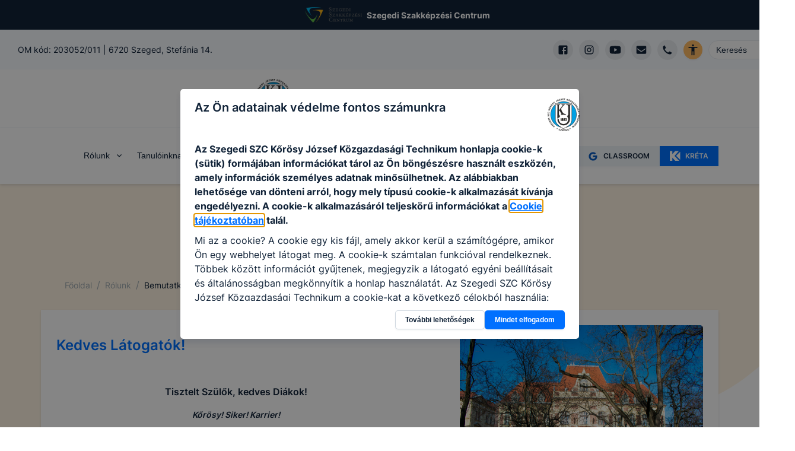

--- FILE ---
content_type: text/html; charset=utf-8
request_url: https://korosy.hu/rolunk/bemutatkozas
body_size: 42643
content:
<!DOCTYPE html><html lang="hu"><head><meta charSet="utf-8"/><link rel="preload" href="/fonts/inter-v2-latin-ext-regular.woff2" as="font" type="font/woff2" crossorigin="anonymous"/><link rel="preload" href="/fonts/inter-v2-latin-ext-500.woff2" as="font" type="font/woff2" crossorigin="anonymous"/><link rel="preload" href="/fonts/inter-v2-latin-ext-600.woff2" as="font" type="font/woff2" crossorigin="anonymous"/><link rel="preload" href="/fonts/inter-v2-latin-ext-700.woff2" as="font" type="font/woff2" crossorigin="anonymous"/><meta name="description" content="Kőrösy weboldal teszt"/><meta property="og:description" content="Kőrösy weboldal teszt"/><meta property="og:type" content="website"/><meta property="og:image:alt" content="Intézmény logo"/><meta property="og:image:type" content="image/png"/><meta property="og:locale" content="hu_HU"/><meta property="og:site_name" content="Szegedi SZC Kőrösy József Közgazdasági Technikum | EDIR"/><meta name="viewport" content="width=device-width, initial-scale=1"/><link rel="shortcut icon" type="image/jpeg" href="https://szg-korosy.cms.intezmeny.edir.hu/uploads/thumbnail_kj2_6aaceec21b.jpg"/><title>Bemutatkozás | Szegedi SZC Kőrösy József Közgazdasági Technikum | EDIR</title><meta name="robots" content="index,follow"/><meta property="og:title" content="Bemutatkozás"/><meta property="og:image" content="https://szg-korosy.cms.intezmeny.edir.hu/uploads/DSC_6627_443c0bc199.jpg"/><meta property="og:image:width" content="1200"/><meta property="og:image:height" content="800"/><meta name="next-head-count" content="20"/><link rel="preload" href="/_next/static/css/58bcc58f6d2fb649.css" as="style"/><link rel="stylesheet" href="/_next/static/css/58bcc58f6d2fb649.css" data-n-g=""/><noscript data-n-css=""></noscript><script defer="" nomodule="" src="/_next/static/chunks/polyfills-c67a75d1b6f99dc8.js"></script><script src="/_next/static/chunks/webpack-84a3d958ca2d1b1f.js" defer=""></script><script src="/_next/static/chunks/framework-b7a73c03c691b250.js" defer=""></script><script src="/_next/static/chunks/main-6de40ef4cb3ba8f7.js" defer=""></script><script src="/_next/static/chunks/pages/_app-62517ada198d64c1.js" defer=""></script><script src="/_next/static/chunks/c9a17e9e-fb5e82b8adfd552d.js" defer=""></script><script src="/_next/static/chunks/1941-74f9dc79b9a02913.js" defer=""></script><script src="/_next/static/chunks/4520-e623415fd11c16c0.js" defer=""></script><script src="/_next/static/chunks/pages/rolunk/bemutatkozas-9a62202390b203b7.js" defer=""></script><script src="/_next/static/bcs7SI1aZHoYl7xCWjieu/_buildManifest.js" defer=""></script><script src="/_next/static/bcs7SI1aZHoYl7xCWjieu/_ssgManifest.js" defer=""></script></head><body><div id="__next"><style data-emotion="css-global 7f81wi">:host,:root,[data-theme]{--chakra-ring-inset:var(--chakra-empty,/*!*/ /*!*/);--chakra-ring-offset-width:0px;--chakra-ring-offset-color:#fff;--chakra-ring-color:rgba(66, 153, 225, 0.6);--chakra-ring-offset-shadow:0 0 #0000;--chakra-ring-shadow:0 0 #0000;--chakra-space-x-reverse:0;--chakra-space-y-reverse:0;--chakra-colors-transparent:transparent;--chakra-colors-current:currentColor;--chakra-colors-black:#000000;--chakra-colors-white:#FFFFFF;--chakra-colors-whiteAlpha-50:rgba(255, 255, 255, 0.04);--chakra-colors-whiteAlpha-100:rgba(255, 255, 255, 0.06);--chakra-colors-whiteAlpha-200:rgba(255, 255, 255, 0.08);--chakra-colors-whiteAlpha-300:rgba(255, 255, 255, 0.16);--chakra-colors-whiteAlpha-400:rgba(255, 255, 255, 0.24);--chakra-colors-whiteAlpha-500:rgba(255, 255, 255, 0.36);--chakra-colors-whiteAlpha-600:rgba(255, 255, 255, 0.48);--chakra-colors-whiteAlpha-700:rgba(255, 255, 255, 0.64);--chakra-colors-whiteAlpha-800:rgba(255, 255, 255, 0.80);--chakra-colors-whiteAlpha-900:rgba(255, 255, 255, 0.92);--chakra-colors-blackAlpha-50:rgba(0, 0, 0, 0.04);--chakra-colors-blackAlpha-100:rgba(0, 0, 0, 0.06);--chakra-colors-blackAlpha-200:rgba(0, 0, 0, 0.08);--chakra-colors-blackAlpha-300:rgba(0, 0, 0, 0.16);--chakra-colors-blackAlpha-400:rgba(0, 0, 0, 0.24);--chakra-colors-blackAlpha-500:rgba(0, 0, 0, 0.36);--chakra-colors-blackAlpha-600:rgba(0, 0, 0, 0.48);--chakra-colors-blackAlpha-700:rgba(0, 0, 0, 0.64);--chakra-colors-blackAlpha-800:rgba(0, 0, 0, 0.80);--chakra-colors-blackAlpha-900:rgba(0, 0, 0, 0.92);--chakra-colors-gray-50:#F7FAFC;--chakra-colors-gray-100:#EDF2F7;--chakra-colors-gray-200:#E2E8F0;--chakra-colors-gray-300:#CBD5E0;--chakra-colors-gray-400:#A0AEC0;--chakra-colors-gray-500:#718096;--chakra-colors-gray-600:#4A5568;--chakra-colors-gray-700:#2D3748;--chakra-colors-gray-800:#1A202C;--chakra-colors-gray-900:#171923;--chakra-colors-red-50:#FFF5F5;--chakra-colors-red-100:#FED7D7;--chakra-colors-red-400:#c0392b;--chakra-colors-red-500:#C53030;--chakra-colors-red-600:#E53E3E;--chakra-colors-red-700:#9B2C2C;--chakra-colors-red-800:#822727;--chakra-colors-red-900:#63171B;--chakra-colors-red-btnCol:white;--chakra-colors-orange-50:#FFFAF0;--chakra-colors-orange-100:#FBEFE3;--chakra-colors-orange-400:#EA7034;--chakra-colors-orange-500:#CC4C0D;--chakra-colors-orange-600:#DD6B20;--chakra-colors-orange-700:#9C4221;--chakra-colors-orange-800:#7B341E;--chakra-colors-orange-900:#652B19;--chakra-colors-orange-btnCol:white;--chakra-colors-yellow-50:#FFFFF0;--chakra-colors-yellow-100:#fef3e2;--chakra-colors-yellow-200:#fff7e0;--chakra-colors-yellow-300:#ffefc1;--chakra-colors-yellow-400:#ecba28;--chakra-colors-yellow-500:#EAAE36;--chakra-colors-yellow-600:#C89328;--chakra-colors-yellow-700:#975A16;--chakra-colors-yellow-800:#744210;--chakra-colors-yellow-900:#5F370E;--chakra-colors-yellow-btnCol:black;--chakra-colors-green-50:#F0FFF4;--chakra-colors-green-100:#eff9f1;--chakra-colors-green-200:#dff4e4;--chakra-colors-green-300:#bfe9c9;--chakra-colors-green-400:#24a66e;--chakra-colors-green-500:#148454;--chakra-colors-green-600:#166a46;--chakra-colors-green-700:#276749;--chakra-colors-green-800:#22543D;--chakra-colors-green-900:#1C4532;--chakra-colors-green-btnCol:white;--chakra-colors-teal-50:#E6FFFA;--chakra-colors-teal-100:#E1FBF7;--chakra-colors-teal-400:#319795;--chakra-colors-teal-500:#2C7A7B;--chakra-colors-teal-600:#319795;--chakra-colors-teal-700:#285E61;--chakra-colors-teal-800:#234E52;--chakra-colors-teal-900:#1D4044;--chakra-colors-teal-btnCol:white;--chakra-colors-blue-50:#ebf8ff;--chakra-colors-blue-100:#e5f0ff;--chakra-colors-blue-200:#cce2ff;--chakra-colors-blue-300:#99c6ff;--chakra-colors-blue-400:#0070ff;--chakra-colors-blue-500:#0859bf;--chakra-colors-blue-600:#0b3f80;--chakra-colors-blue-700:#2c5282;--chakra-colors-blue-800:#2a4365;--chakra-colors-blue-900:#1A365D;--chakra-colors-blue-btnCol:white;--chakra-colors-cyan-50:#EDFDFD;--chakra-colors-cyan-100:#E0FAFF;--chakra-colors-cyan-400:#15A8C6;--chakra-colors-cyan-500:#1193A8;--chakra-colors-cyan-600:#00B5D8;--chakra-colors-cyan-700:#0987A0;--chakra-colors-cyan-800:#086F83;--chakra-colors-cyan-900:#065666;--chakra-colors-cyan-btnCol:white;--chakra-colors-purple-50:#FAF5FF;--chakra-colors-purple-100:#f4effd;--chakra-colors-purple-200:#ebe0fc;--chakra-colors-purple-300:#d7c2f8;--chakra-colors-purple-400:#8746ef;--chakra-colors-purple-500:#54279b;--chakra-colors-purple-600:#301965;--chakra-colors-purple-700:#553C9A;--chakra-colors-purple-800:#44337A;--chakra-colors-purple-900:#322659;--chakra-colors-purple-btnCol:white;--chakra-colors-pink-50:#FFF5F7;--chakra-colors-pink-100:#FED7E2;--chakra-colors-pink-200:#FBB6CE;--chakra-colors-pink-300:#F687B3;--chakra-colors-pink-400:#ED64A6;--chakra-colors-pink-500:#D53F8C;--chakra-colors-pink-600:#B83280;--chakra-colors-pink-700:#97266D;--chakra-colors-pink-800:#702459;--chakra-colors-pink-900:#521B41;--chakra-colors-linkedin-50:#E8F4F9;--chakra-colors-linkedin-100:#CFEDFB;--chakra-colors-linkedin-200:#9BDAF3;--chakra-colors-linkedin-300:#68C7EC;--chakra-colors-linkedin-400:#34B3E4;--chakra-colors-linkedin-500:#00A0DC;--chakra-colors-linkedin-600:#008CC9;--chakra-colors-linkedin-700:#0077B5;--chakra-colors-linkedin-800:#005E93;--chakra-colors-linkedin-900:#004471;--chakra-colors-facebook-50:#E8F4F9;--chakra-colors-facebook-100:#D9DEE9;--chakra-colors-facebook-200:#B7C2DA;--chakra-colors-facebook-300:#6482C0;--chakra-colors-facebook-400:#4267B2;--chakra-colors-facebook-500:#385898;--chakra-colors-facebook-600:#314E89;--chakra-colors-facebook-700:#29487D;--chakra-colors-facebook-800:#223B67;--chakra-colors-facebook-900:#1E355B;--chakra-colors-messenger-50:#D0E6FF;--chakra-colors-messenger-100:#B9DAFF;--chakra-colors-messenger-200:#A2CDFF;--chakra-colors-messenger-300:#7AB8FF;--chakra-colors-messenger-400:#2E90FF;--chakra-colors-messenger-500:#0078FF;--chakra-colors-messenger-600:#0063D1;--chakra-colors-messenger-700:#0052AC;--chakra-colors-messenger-800:#003C7E;--chakra-colors-messenger-900:#002C5C;--chakra-colors-whatsapp-50:#dffeec;--chakra-colors-whatsapp-100:#b9f5d0;--chakra-colors-whatsapp-200:#90edb3;--chakra-colors-whatsapp-300:#65e495;--chakra-colors-whatsapp-400:#3cdd78;--chakra-colors-whatsapp-500:#22c35e;--chakra-colors-whatsapp-600:#179848;--chakra-colors-whatsapp-700:#0c6c33;--chakra-colors-whatsapp-800:#01421c;--chakra-colors-whatsapp-900:#001803;--chakra-colors-twitter-50:#E5F4FD;--chakra-colors-twitter-100:#C8E9FB;--chakra-colors-twitter-200:#A8DCFA;--chakra-colors-twitter-300:#83CDF7;--chakra-colors-twitter-400:#57BBF5;--chakra-colors-twitter-500:#1DA1F2;--chakra-colors-twitter-600:#1A94DA;--chakra-colors-twitter-700:#1681BF;--chakra-colors-twitter-800:#136B9E;--chakra-colors-twitter-900:#0D4D71;--chakra-colors-telegram-50:#E3F2F9;--chakra-colors-telegram-100:#C5E4F3;--chakra-colors-telegram-200:#A2D4EC;--chakra-colors-telegram-300:#7AC1E4;--chakra-colors-telegram-400:#47A9DA;--chakra-colors-telegram-500:#0088CC;--chakra-colors-telegram-600:#007AB8;--chakra-colors-telegram-700:#006BA1;--chakra-colors-telegram-800:#005885;--chakra-colors-telegram-900:#003F5E;--chakra-colors-coffee-100:#E8E4D9;--chakra-colors-coffee-400:#7D614A;--chakra-colors-coffee-500:#6D513A;--chakra-colors-coffee-600:#5D412A;--chakra-colors-coffee-btnCol:white;--chakra-colors-winterblue-100:#E7EDF7;--chakra-colors-winterblue-400:#2C548C;--chakra-colors-winterblue-500:#1C447C;--chakra-colors-winterblue-600:#0C346C;--chakra-colors-winterblue-btnCol:white;--chakra-colors-contessa-100:#F8E8E8;--chakra-colors-contessa-400:#B74D4B;--chakra-colors-contessa-500:#A73D3B;--chakra-colors-contessa-600:#972D2B;--chakra-colors-contessa-btnCol:white;--chakra-colors-matterhorn-100:#EFE8E5;--chakra-colors-matterhorn-400:#936563;--chakra-colors-matterhorn-500:#835553;--chakra-colors-matterhorn-600:#734543;--chakra-colors-matterhorn-btnCol:white;--chakra-colors-orangepeel-100:#FAE9CB;--chakra-colors-orangepeel-400:#CA5715;--chakra-colors-orangepeel-500:#BA4705;--chakra-colors-orangepeel-600:#AA3700;--chakra-colors-orangepeel-btnCol:white;--chakra-colors-puertorico-100:#C7FFF4;--chakra-colors-puertorico-400:#00A393;--chakra-colors-puertorico-500:#009383;--chakra-colors-puertorico-600:#008373;--chakra-colors-puertorico-btnCol:white;--chakra-colors-fuchsia-100:#FCE8FF;--chakra-colors-fuchsia-400:#BC26D3;--chakra-colors-fuchsia-500:#AC16C3;--chakra-colors-fuchsia-600:#9C06B3;--chakra-colors-fuchsia-btnCol:white;--chakra-colors-rainforest-100:#D7F4E8;--chakra-colors-rainforest-400:#177863;--chakra-colors-rainforest-500:#076853;--chakra-colors-rainforest-600:#005843;--chakra-colors-rainforest-btnCol:white;--chakra-colors-accessibility:#ffbc65;--chakra-colors-darkBlue:#112338;--chakra-colors-grey-100:#f8f9fa;--chakra-colors-grey-200:#e7ebef;--chakra-colors-grey-300:#eff3f6;--chakra-colors-grey-400:#a2b2c2;--chakra-colors-grey-500:#67748d;--chakra-colors-grey-600:#f7faff;--chakra-colors-grey-700:rgba(23, 62, 103, 0.4);--chakra-colors-grey-800:rgba(17, 35, 56, 0.1);--chakra-colors-grey-900:#f5f8fa;--chakra-borders-none:0;--chakra-borders-1px:1px solid;--chakra-borders-2px:2px solid;--chakra-borders-4px:4px solid;--chakra-borders-8px:8px solid;--chakra-fonts-heading:Inter,sans-serif;--chakra-fonts-body:Inter,sans-serif;--chakra-fonts-mono:SFMono-Regular,Menlo,Monaco,Consolas,"Liberation Mono","Courier New",monospace;--chakra-fontSizes-3xs:0.45rem;--chakra-fontSizes-2xs:0.625rem;--chakra-fontSizes-xs:12px;--chakra-fontSizes-sm:14px;--chakra-fontSizes-md:16px;--chakra-fontSizes-lg:18px;--chakra-fontSizes-xl:20px;--chakra-fontSizes-2xl:22px;--chakra-fontSizes-3xl:24px;--chakra-fontSizes-4xl:32px;--chakra-fontSizes-5xl:40px;--chakra-fontSizes-6xl:56px;--chakra-fontSizes-7xl:4.5rem;--chakra-fontSizes-8xl:6rem;--chakra-fontSizes-9xl:8rem;--chakra-fontWeights-hairline:100;--chakra-fontWeights-thin:200;--chakra-fontWeights-light:300;--chakra-fontWeights-normal:400;--chakra-fontWeights-medium:500;--chakra-fontWeights-semibold:600;--chakra-fontWeights-bold:700;--chakra-fontWeights-extrabold:800;--chakra-fontWeights-black:900;--chakra-letterSpacings-tighter:-0.05em;--chakra-letterSpacings-tight:-0.025em;--chakra-letterSpacings-normal:0;--chakra-letterSpacings-wide:0.025em;--chakra-letterSpacings-wider:0.05em;--chakra-letterSpacings-widest:0.1em;--chakra-lineHeights-3:.75rem;--chakra-lineHeights-4:1rem;--chakra-lineHeights-5:1.25rem;--chakra-lineHeights-6:1.5rem;--chakra-lineHeights-7:1.75rem;--chakra-lineHeights-8:2rem;--chakra-lineHeights-9:2.25rem;--chakra-lineHeights-10:2.5rem;--chakra-lineHeights-normal:normal;--chakra-lineHeights-none:1;--chakra-lineHeights-shorter:1.25;--chakra-lineHeights-short:1.375;--chakra-lineHeights-base:1.5;--chakra-lineHeights-tall:1.625;--chakra-lineHeights-taller:2;--chakra-radii-none:0;--chakra-radii-sm:3px;--chakra-radii-base:0.25rem;--chakra-radii-md:5px;--chakra-radii-lg:10px;--chakra-radii-xl:0.75rem;--chakra-radii-2xl:1rem;--chakra-radii-3xl:1.5rem;--chakra-radii-full:9999px;--chakra-space-1:0.25rem;--chakra-space-2:0.5rem;--chakra-space-3:0.75rem;--chakra-space-4:1rem;--chakra-space-5:1.25rem;--chakra-space-6:1.5rem;--chakra-space-7:1.75rem;--chakra-space-8:2rem;--chakra-space-9:2.25rem;--chakra-space-10:2.5rem;--chakra-space-12:3rem;--chakra-space-14:3.5rem;--chakra-space-16:4rem;--chakra-space-20:5rem;--chakra-space-24:6rem;--chakra-space-28:7rem;--chakra-space-32:8rem;--chakra-space-36:9rem;--chakra-space-40:10rem;--chakra-space-44:11rem;--chakra-space-48:12rem;--chakra-space-52:13rem;--chakra-space-56:14rem;--chakra-space-60:15rem;--chakra-space-64:16rem;--chakra-space-72:18rem;--chakra-space-80:20rem;--chakra-space-96:24rem;--chakra-space-px:1px;--chakra-space-0-5:0.125rem;--chakra-space-1-5:0.375rem;--chakra-space-2-5:0.625rem;--chakra-space-3-5:0.875rem;--chakra-shadows-xs:0 0 0 1px rgba(0, 0, 0, 0.05);--chakra-shadows-sm:0 1px 2px 0 rgba(0, 0, 0, 0.05);--chakra-shadows-base:0 1px 3px 0 rgba(0, 0, 0, 0.1),0 1px 2px 0 rgba(0, 0, 0, 0.06);--chakra-shadows-md:0 3px 4px 0 rgba(10, 31, 68, 0.1),0 0 1px 0 rgba(10, 31, 68, 0.08);--chakra-shadows-lg:0 8px 10px 0 rgba(10, 31, 68, 0.1),0 0 1px 0 rgba(10, 31, 68, 0.08);--chakra-shadows-xl:0 20px 25px -5px rgba(0, 0, 0, 0.1),0 10px 10px -5px rgba(0, 0, 0, 0.04);--chakra-shadows-2xl:0 25px 50px -12px rgba(0, 0, 0, 0.25);--chakra-shadows-outline:0 0 0 3px rgba(66, 153, 225, 0.6);--chakra-shadows-inner:inset 0 2px 4px 0 rgba(0,0,0,0.06);--chakra-shadows-none:none;--chakra-shadows-dark-lg:rgba(0, 0, 0, 0.1) 0px 0px 0px 1px,rgba(0, 0, 0, 0.2) 0px 5px 10px,rgba(0, 0, 0, 0.4) 0px 15px 40px;--chakra-sizes-1:0.25rem;--chakra-sizes-2:0.5rem;--chakra-sizes-3:0.75rem;--chakra-sizes-4:1rem;--chakra-sizes-5:1.25rem;--chakra-sizes-6:1.5rem;--chakra-sizes-7:1.75rem;--chakra-sizes-8:2rem;--chakra-sizes-9:2.25rem;--chakra-sizes-10:2.5rem;--chakra-sizes-12:3rem;--chakra-sizes-14:3.5rem;--chakra-sizes-16:4rem;--chakra-sizes-20:5rem;--chakra-sizes-24:6rem;--chakra-sizes-28:7rem;--chakra-sizes-32:8rem;--chakra-sizes-36:9rem;--chakra-sizes-40:10rem;--chakra-sizes-44:11rem;--chakra-sizes-48:12rem;--chakra-sizes-52:13rem;--chakra-sizes-56:14rem;--chakra-sizes-60:15rem;--chakra-sizes-64:16rem;--chakra-sizes-72:18rem;--chakra-sizes-80:20rem;--chakra-sizes-96:24rem;--chakra-sizes-px:1px;--chakra-sizes-0-5:0.125rem;--chakra-sizes-1-5:0.375rem;--chakra-sizes-2-5:0.625rem;--chakra-sizes-3-5:0.875rem;--chakra-sizes-max:max-content;--chakra-sizes-min:min-content;--chakra-sizes-full:100%;--chakra-sizes-3xs:14rem;--chakra-sizes-2xs:16rem;--chakra-sizes-xs:20rem;--chakra-sizes-sm:24rem;--chakra-sizes-md:28rem;--chakra-sizes-lg:32rem;--chakra-sizes-xl:36rem;--chakra-sizes-2xl:42rem;--chakra-sizes-3xl:48rem;--chakra-sizes-4xl:56rem;--chakra-sizes-5xl:64rem;--chakra-sizes-6xl:72rem;--chakra-sizes-7xl:80rem;--chakra-sizes-8xl:90rem;--chakra-sizes-prose:60ch;--chakra-sizes-container-sm:640px;--chakra-sizes-container-md:768px;--chakra-sizes-container-lg:1024px;--chakra-sizes-container-xl:1280px;--chakra-zIndices-hide:-1;--chakra-zIndices-auto:auto;--chakra-zIndices-base:0;--chakra-zIndices-docked:10;--chakra-zIndices-dropdown:1000;--chakra-zIndices-sticky:1100;--chakra-zIndices-banner:1200;--chakra-zIndices-overlay:1300;--chakra-zIndices-modal:1400;--chakra-zIndices-popover:1500;--chakra-zIndices-skipLink:1600;--chakra-zIndices-toast:1700;--chakra-zIndices-tooltip:1800;--chakra-transition-property-common:background-color,border-color,color,fill,stroke,opacity,box-shadow,transform;--chakra-transition-property-colors:background-color,border-color,color,fill,stroke;--chakra-transition-property-dimensions:width,height;--chakra-transition-property-position:left,right,top,bottom;--chakra-transition-property-background:background-color,background-image,background-position;--chakra-transition-easing-ease-in:cubic-bezier(0.4, 0, 1, 1);--chakra-transition-easing-ease-out:cubic-bezier(0, 0, 0.2, 1);--chakra-transition-easing-ease-in-out:cubic-bezier(0.4, 0, 0.2, 1);--chakra-transition-duration-ultra-fast:50ms;--chakra-transition-duration-faster:100ms;--chakra-transition-duration-fast:150ms;--chakra-transition-duration-normal:200ms;--chakra-transition-duration-slow:300ms;--chakra-transition-duration-slower:400ms;--chakra-transition-duration-ultra-slow:500ms;--chakra-blur-none:0;--chakra-blur-sm:4px;--chakra-blur-base:8px;--chakra-blur-md:12px;--chakra-blur-lg:16px;--chakra-blur-xl:24px;--chakra-blur-2xl:40px;--chakra-blur-3xl:64px;--chakra-breakpoints-base:0em;--chakra-breakpoints-sm:30em;--chakra-breakpoints-md:48em;--chakra-breakpoints-lg:62em;--chakra-breakpoints-xl:80em;--chakra-breakpoints-2xl:96em;}.chakra-ui-light :host:not([data-theme]),.chakra-ui-light :root:not([data-theme]),.chakra-ui-light [data-theme]:not([data-theme]),[data-theme=light] :host:not([data-theme]),[data-theme=light] :root:not([data-theme]),[data-theme=light] [data-theme]:not([data-theme]),:host[data-theme=light],:root[data-theme=light],[data-theme][data-theme=light]{--chakra-colors-chakra-body-text:var(--chakra-colors-gray-800);--chakra-colors-chakra-body-bg:var(--chakra-colors-white);--chakra-colors-chakra-border-color:var(--chakra-colors-gray-200);--chakra-colors-chakra-subtle-bg:var(--chakra-colors-gray-100);--chakra-colors-chakra-placeholder-color:var(--chakra-colors-gray-500);}.chakra-ui-dark :host:not([data-theme]),.chakra-ui-dark :root:not([data-theme]),.chakra-ui-dark [data-theme]:not([data-theme]),[data-theme=dark] :host:not([data-theme]),[data-theme=dark] :root:not([data-theme]),[data-theme=dark] [data-theme]:not([data-theme]),:host[data-theme=dark],:root[data-theme=dark],[data-theme][data-theme=dark]{--chakra-colors-chakra-body-text:var(--chakra-colors-whiteAlpha-900);--chakra-colors-chakra-body-bg:var(--chakra-colors-gray-800);--chakra-colors-chakra-border-color:var(--chakra-colors-whiteAlpha-300);--chakra-colors-chakra-subtle-bg:var(--chakra-colors-gray-700);--chakra-colors-chakra-placeholder-color:var(--chakra-colors-whiteAlpha-400);}</style><style data-emotion="css-global fubdgu">html{line-height:1.5;-webkit-text-size-adjust:100%;font-family:system-ui,sans-serif;-webkit-font-smoothing:antialiased;text-rendering:optimizeLegibility;-moz-osx-font-smoothing:grayscale;touch-action:manipulation;}body{position:relative;min-height:100%;margin:0;font-feature-settings:"kern";}:where(*, *::before, *::after){border-width:0;border-style:solid;box-sizing:border-box;word-wrap:break-word;}main{display:block;}hr{border-top-width:1px;box-sizing:content-box;height:0;overflow:visible;}:where(pre, code, kbd,samp){font-family:SFMono-Regular,Menlo,Monaco,Consolas,monospace;font-size:1em;}a{background-color:transparent;color:inherit;-webkit-text-decoration:inherit;text-decoration:inherit;}abbr[title]{border-bottom:none;-webkit-text-decoration:underline;text-decoration:underline;-webkit-text-decoration:underline dotted;-webkit-text-decoration:underline dotted;text-decoration:underline dotted;}:where(b, strong){font-weight:bold;}small{font-size:80%;}:where(sub,sup){font-size:75%;line-height:0;position:relative;vertical-align:baseline;}sub{bottom:-0.25em;}sup{top:-0.5em;}img{border-style:none;}:where(button, input, optgroup, select, textarea){font-family:inherit;font-size:100%;line-height:1.15;margin:0;}:where(button, input){overflow:visible;}:where(button, select){text-transform:none;}:where(
          button::-moz-focus-inner,
          [type="button"]::-moz-focus-inner,
          [type="reset"]::-moz-focus-inner,
          [type="submit"]::-moz-focus-inner
        ){border-style:none;padding:0;}fieldset{padding:0.35em 0.75em 0.625em;}legend{box-sizing:border-box;color:inherit;display:table;max-width:100%;padding:0;white-space:normal;}progress{vertical-align:baseline;}textarea{overflow:auto;}:where([type="checkbox"], [type="radio"]){box-sizing:border-box;padding:0;}input[type="number"]::-webkit-inner-spin-button,input[type="number"]::-webkit-outer-spin-button{-webkit-appearance:none!important;}input[type="number"]{-moz-appearance:textfield;}input[type="search"]{-webkit-appearance:textfield;outline-offset:-2px;}input[type="search"]::-webkit-search-decoration{-webkit-appearance:none!important;}::-webkit-file-upload-button{-webkit-appearance:button;font:inherit;}details{display:block;}summary{display:-webkit-box;display:-webkit-list-item;display:-ms-list-itembox;display:list-item;}template{display:none;}[hidden]{display:none!important;}:where(
          blockquote,
          dl,
          dd,
          h1,
          h2,
          h3,
          h4,
          h5,
          h6,
          hr,
          figure,
          p,
          pre
        ){margin:0;}button{background:transparent;padding:0;}fieldset{margin:0;padding:0;}:where(ol, ul){margin:0;padding:0;}textarea{resize:vertical;}:where(button, [role="button"]){cursor:pointer;}button::-moz-focus-inner{border:0!important;}table{border-collapse:collapse;}:where(h1, h2, h3, h4, h5, h6){font-size:inherit;font-weight:inherit;}:where(button, input, optgroup, select, textarea){padding:0;line-height:inherit;color:inherit;}:where(img, svg, video, canvas, audio, iframe, embed, object){display:block;}:where(img, video){max-width:100%;height:auto;}[data-js-focus-visible] :focus:not([data-focus-visible-added]):not(
          [data-focus-visible-disabled]
        ){outline:none;box-shadow:none;}select::-ms-expand{display:none;}:root,:host{--chakra-vh:100vh;}@supports (height: -webkit-fill-available){:root,:host{--chakra-vh:-webkit-fill-available;}}@supports (height: -moz-fill-available){:root,:host{--chakra-vh:-moz-fill-available;}}@supports (height: 100dvh){:root,:host{--chakra-vh:100dvh;}}</style><style data-emotion="css-global 18gzei9">body{font-family:var(--chakra-fonts-body);color:var(--chakra-colors-darkBlue);background:var(--chakra-colors-white);transition-property:background-color;transition-duration:var(--chakra-transition-duration-normal);line-height:var(--chakra-lineHeights-base);-webkit-transition:background-color 0.2s;transition:background-color 0.2s;font-size:var(--chakra-fontSizes-md);overflow-x:hidden;}*::-webkit-input-placeholder{color:var(--chakra-colors-grey-400);}*::-moz-placeholder{color:var(--chakra-colors-grey-400);}*:-ms-input-placeholder{color:var(--chakra-colors-grey-400);}*::placeholder{color:var(--chakra-colors-grey-400);}*,*::before,::after{border-color:var(--chakra-colors-grey-200);word-wrap:break-word;}html{scroll-behavior:smooth;}*:not(html){scrollbar-width:thin;}::-webkit-scrollbar{width:6px;background-color:#eff0f1;}::-webkit-scrollbar-thumb{background:#a2a5a5;border-radius:3px;}a{color:inherit;-webkit-text-decoration:initial;text-decoration:initial;}section{margin-bottom:70px;}@media screen and (min-width: 30em){section{margin-bottom:90px;}}@media screen and (min-width: 48em){section{margin-bottom:110px;}}.tinyMCE >div{display:inline-block;}.tinyMCE a{color:var(--chakra-colors-blue-400);-webkit-text-decoration:underline;text-decoration:underline;}.tinyMCE a:hover,.tinyMCE a[data-hover]{background:inherit;color:var(--chakra-colors-blue-400);}.tinyMCE h1{font-size:var(--chakra-fontSizes-xl);margin-bottom:var(--chakra-space-4);margin-top:var(--chakra-space-4);}.tinyMCE h2{font-size:var(--chakra-fontSizes-lg);font-weight:600;margin-bottom:var(--chakra-space-4);margin-top:var(--chakra-space-4);}.tinyMCE h3{font-size:var(--chakra-fontSizes-md);font-weight:600;margin-bottom:var(--chakra-space-4);margin-top:var(--chakra-space-4);}.tinyMCE h4{font-size:var(--chakra-fontSizes-sm);font-weight:600;margin-bottom:var(--chakra-space-4);margin-top:var(--chakra-space-4);}.tinyMCE h5{font-size:var(--chakra-fontSizes-xs);font-weight:600;margin-bottom:var(--chakra-space-4);margin-top:var(--chakra-space-4);}.tinyMCE h6{font-size:var(--chakra-fontSizes-xs);font-weight:500;margin-bottom:var(--chakra-space-4);margin-top:var(--chakra-space-4);}.tinyMCE p{margin-top:10px;margin-bottom:10px;}.tinyMCE ul,.tinyMCE ol{padding-left:3ch;}.tinyMCE img{border-radius:var(--chakra-radii-md);}.tinyMCE figure.image{display:inline-block;}.tinyMCE figure.align-left{float:none;margin-right:0px;}@media screen and (min-width: 30em){.tinyMCE figure.align-left{float:none;margin-right:0px;}}@media screen and (min-width: 48em){.tinyMCE figure.align-left{float:left;margin-right:20px;}}.tinyMCE figure.align-right{float:none;margin-left:0px;}@media screen and (min-width: 30em){.tinyMCE figure.align-right{float:none;margin-left:0px;}}@media screen and (min-width: 48em){.tinyMCE figure.align-right{float:right;margin-left:20px;}}.tinyMCE figure.image figcaption{font-size:var(--chakra-fontSizes-xs);color:var(--chakra-colors-grey-500);margin-top:4px;}.tinyMCE figure.image img{object-fit:cover;}.tinyMCE div.table-wrap{width:100%;overflow-x:auto;}.tinyMCE table{border-width:1px;border-color:var(--chakra-colors-grey-400);border-collapse:collapse;margin-top:10px;margin-bottom:10px;background:var(--chakra-colors-grey-300);}.tinyMCE td{padding:5px;border-width:1px;border-color:var(--chakra-colors-grey-400);}.tinyMCE blockquote{border:0;font-size:var(--chakra-fontSizes-lg);font-weight:var(--chakra-fontWeights-semibold);font-style:italic;margin:1.5rem 1rem 1.5rem 1rem;max-width:800px;-webkit-padding-start:0px;padding-inline-start:0px;-webkit-padding-end:0px;padding-inline-end:0px;padding-top:2rem;padding-bottom:2rem;position:relative;}@media screen and (min-width: 30em){.tinyMCE blockquote{-webkit-padding-start:0px;padding-inline-start:0px;-webkit-padding-end:0px;padding-inline-end:0px;padding-top:2rem;padding-bottom:2rem;}}@media screen and (min-width: 48em){.tinyMCE blockquote{-webkit-padding-start:4rem;padding-inline-start:4rem;-webkit-padding-end:4rem;padding-inline-end:4rem;padding-top:0px;padding-bottom:0px;}}.tinyMCE blockquote::before{color:var(--chakra-colors-grey-400);content:"“";font-family:Times New Roman;font-style:italic;font-size:8em;left:-0.18em;top:-0.5em;pointer-events:none;position:absolute;}.tinyMCE iframe{max-width:100%;max-height:300px;}@media screen and (min-width: 30em){.tinyMCE iframe{max-height:400px;}}@media screen and (min-width: 48em){.tinyMCE iframe{max-height:unset;}}</style><style data-emotion="css zf0iqh">.css-zf0iqh{display:-webkit-box;display:-webkit-flex;display:-ms-flexbox;display:flex;-webkit-flex-direction:column;-ms-flex-direction:column;flex-direction:column;min-height:100vh;}</style><div class="css-zf0iqh"><style data-emotion="css 1b9nurs">.css-1b9nurs{width:100%;-webkit-margin-start:auto;margin-inline-start:auto;-webkit-margin-end:auto;margin-inline-end:auto;max-width:100%;-webkit-padding-start:1rem;padding-inline-start:1rem;-webkit-padding-end:1rem;padding-inline-end:1rem;overflow-x:visible;display:none;background:var(--chakra-colors-darkBlue);height:50px;}@media screen and (min-width: 30em){.css-1b9nurs{-webkit-padding-start:1rem;padding-inline-start:1rem;-webkit-padding-end:1rem;padding-inline-end:1rem;display:none;}}@media screen and (min-width: 48em){.css-1b9nurs{-webkit-padding-start:30px;padding-inline-start:30px;-webkit-padding-end:30px;padding-inline-end:30px;display:block;}}</style><div class="chakra-container css-1b9nurs"><style data-emotion="css w6k0q9">.css-w6k0q9{display:-webkit-box;display:-webkit-flex;display:-ms-flexbox;display:flex;-webkit-align-items:center;-webkit-box-align:center;-ms-flex-align:center;align-items:center;-webkit-box-pack:center;-ms-flex-pack:center;-webkit-justify-content:center;justify-content:center;-webkit-flex-direction:row;-ms-flex-direction:row;flex-direction:row;margin-top:auto;margin-bottom:auto;height:100%;}.css-w6k0q9>*:not(style)~*:not(style){margin-top:0px;-webkit-margin-end:0px;margin-inline-end:0px;margin-bottom:0px;-webkit-margin-start:0.5rem;margin-inline-start:0.5rem;}</style><div class="chakra-stack css-w6k0q9"><style data-emotion="css 1wbyvze">.css-1wbyvze{object-fit:contain;height:26px;width:auto;}</style><img alt="SZC logo" src="https://szg-korosy.cms.intezmeny.edir.hu/uploads/thumbnail_szclogo_bd2708d2bc.png" class="chakra-image css-1wbyvze"/><style data-emotion="css 11k9s3d">.css-11k9s3d{color:var(--chakra-colors-white);font-size:var(--chakra-fontSizes-sm);font-weight:var(--chakra-fontWeights-bold);}</style><p class="chakra-text css-11k9s3d">Szegedi Szakképzési Centrum</p></div></div><style data-emotion="css 1megzch">.css-1megzch{width:100%;-webkit-margin-start:auto;margin-inline-start:auto;-webkit-margin-end:auto;margin-inline-end:auto;max-width:100%;-webkit-padding-start:1rem;padding-inline-start:1rem;-webkit-padding-end:1rem;padding-inline-end:1rem;overflow-x:visible;display:none;background:var(--chakra-colors-grey-600);}@media screen and (min-width: 30em){.css-1megzch{-webkit-padding-start:1rem;padding-inline-start:1rem;-webkit-padding-end:1rem;padding-inline-end:1rem;display:none;}}@media screen and (min-width: 48em){.css-1megzch{-webkit-padding-start:30px;padding-inline-start:30px;-webkit-padding-end:30px;padding-inline-end:30px;display:block;}}</style><div class="chakra-container css-1megzch" id="infobar"><style data-emotion="css 1hf48ou">.css-1hf48ou{display:-webkit-box;display:-webkit-flex;display:-ms-flexbox;display:flex;-webkit-align-items:center;-webkit-box-align:center;-ms-flex-align:center;align-items:center;-webkit-box-pack:justify;-webkit-justify-content:space-between;justify-content:space-between;padding-top:9px;padding-bottom:9px;}</style><div class="css-1hf48ou"><style data-emotion="css 1s6n3od">.css-1s6n3od{font-size:var(--chakra-fontSizes-sm);font-weight:var(--chakra-fontWeights-light);}</style><p class="chakra-text css-1s6n3od">OM kód: <!-- -->203052/011<!-- --> | <!-- -->6720 Szeged, Stefánia 14.</p><style data-emotion="css c7pbt5">.css-c7pbt5{display:none;-webkit-align-items:center;-webkit-box-align:center;-ms-flex-align:center;align-items:center;-webkit-flex-direction:row;-ms-flex-direction:row;flex-direction:row;}.css-c7pbt5>*:not(style)~*:not(style){margin-top:0px;-webkit-margin-end:0px;margin-inline-end:0px;margin-bottom:0px;-webkit-margin-start:10px;margin-inline-start:10px;}@media screen and (min-width: 30em){.css-c7pbt5{display:none;}}@media screen and (min-width: 48em){.css-c7pbt5{display:-webkit-box;display:-webkit-flex;display:-ms-flexbox;display:flex;}}</style><div class="chakra-stack css-c7pbt5"><style data-emotion="css 1qslxdr">.css-1qslxdr{display:-webkit-inline-box;display:-webkit-inline-flex;display:-ms-inline-flexbox;display:inline-flex;-webkit-appearance:none;-moz-appearance:none;-ms-appearance:none;appearance:none;-webkit-align-items:center;-webkit-box-align:center;-ms-flex-align:center;align-items:center;-webkit-box-pack:center;-ms-flex-pack:center;-webkit-justify-content:center;justify-content:center;-webkit-user-select:none;-moz-user-select:none;-ms-user-select:none;user-select:none;position:relative;white-space:nowrap;vertical-align:middle;outline:2px solid transparent;outline-offset:2px;line-height:1.2;font-weight:var(--chakra-fontWeights-semibold);transition-property:var(--chakra-transition-property-common);transition-duration:var(--chakra-transition-duration-normal);box-shadow:var(--chakra-shadows-none);border:1px solid transparent;height:32px;min-width:32px;font-size:12px;-webkit-padding-start:var(--chakra-space-4);padding-inline-start:var(--chakra-space-4);-webkit-padding-end:var(--chakra-space-4);padding-inline-end:var(--chakra-space-4);background:var(--chakra-colors-grey-200);padding:0px;border-radius:var(--chakra-radii-full);}.css-1qslxdr:focus-visible,.css-1qslxdr[data-focus-visible]{box-shadow:var(--chakra-shadows-outline);}.css-1qslxdr:disabled,.css-1qslxdr[disabled],.css-1qslxdr[aria-disabled=true],.css-1qslxdr[data-disabled]{opacity:0.4;cursor:not-allowed;box-shadow:var(--chakra-shadows-none);}.css-1qslxdr:hover,.css-1qslxdr[data-hover]{background:var(--chakra-colors-gray-300);}.css-1qslxdr:hover:disabled,.css-1qslxdr[data-hover]:disabled,.css-1qslxdr:hover[disabled],.css-1qslxdr[data-hover][disabled],.css-1qslxdr:hover[aria-disabled=true],.css-1qslxdr[data-hover][aria-disabled=true],.css-1qslxdr:hover[data-disabled],.css-1qslxdr[data-hover][data-disabled]{background:initial;}</style><a class="chakra-button css-1qslxdr" aria-label="Facebook oldal megnyitása" href="https://www.facebook.com/korosyszeged" rel="noopener noreferrer" title="Facebook" target="_blank"><style data-emotion="css 1j8cdq4">.css-1j8cdq4{width:20px;height:20px;display:inline-block;line-height:1em;-webkit-flex-shrink:0;-ms-flex-negative:0;flex-shrink:0;color:currentColor;fill:var(--chakra-colors-darkBlue);}</style><svg xmlns="http://www.w3.org/2000/svg" width="20" height="20" viewBox="0 0 20 20" focusable="false" class="chakra-icon css-1j8cdq4" aria-hidden="true"><g fill="" fill-rule="evenodd"><g fill="" fill-rule="nonzero"><g><g><g><path d="M17.5 4.167v11.666c0 .92-.746 1.667-1.667 1.667h-3.125c-.23 0-.416-.187-.416-.417v-5h1.95c.198 0 .368-.139.408-.333l.3-1.5c.012-.06-.003-.124-.041-.172-.04-.048-.097-.077-.159-.078h-2.458V7.292c0-.115.093-.209.208-.209h2.083c.23 0 .417-.186.417-.416v-1.25c0-.23-.187-.417-.417-.417H12.5C11.12 5 10 6.12 10 7.5V10H8.975c-.23 0-.417.187-.417.417v1.25c0 .23.187.416.417.416H10v5c0 .23-.187.417-.417.417H4.167c-.92 0-1.667-.746-1.667-1.667V4.167c0-.92.746-1.667 1.667-1.667h11.666c.92 0 1.667.746 1.667 1.667z" transform="translate(-1132 -15) translate(962 9) translate(164) translate(6 6)"></path></g></g></g></g></g></svg></a><a class="chakra-button css-1qslxdr" aria-label="Instagram profil megnyitása" href="https://www.instagram.com/korosyszeged/" title="Instagram" target="_blank" rel="noopener noreferrer"><svg xmlns="http://www.w3.org/2000/svg" width="20" height="20" viewBox="0 0 20 20" focusable="false" class="chakra-icon css-1j8cdq4" aria-hidden="true"><g fill="" fill-rule="evenodd"><g fill="" fill-rule="nonzero"><g><g><g><path d="M13.333 2.5H6.667C4.365 2.5 2.5 4.365 2.5 6.667v6.666c0 2.302 1.865 4.167 4.167 4.167h6.666c2.302 0 4.167-1.865 4.167-4.167V6.667c0-2.302-1.865-4.167-4.167-4.167zm2.709 10.833c-.005 1.494-1.215 2.704-2.709 2.709H6.667c-1.494-.005-2.704-1.215-2.709-2.709V6.667c.005-1.494 1.215-2.704 2.709-2.709h6.666c1.494.005 2.704 1.215 2.709 2.709v6.666zm-1.25-7.291c0 .46-.373.833-.834.833-.46 0-.833-.373-.833-.833 0-.46.373-.834.833-.834.46 0 .834.373.834.834zM10 6.25c-2.071 0-3.75 1.679-3.75 3.75 0 2.071 1.679 3.75 3.75 3.75 2.071 0 3.75-1.679 3.75-3.75.002-.995-.392-1.95-1.096-2.654C11.95 6.642 10.995 6.248 10 6.25zm0 6.042c-1.266 0-2.292-1.026-2.292-2.292 0-1.266 1.026-2.292 2.292-2.292 1.266 0 2.292 1.026 2.292 2.292 0 1.266-1.026 2.292-2.292 2.292z" transform="translate(-1174 -15) translate(962 9) translate(206) translate(6 6)"></path></g></g></g></g></g></svg></a><a class="chakra-button css-1qslxdr" aria-label="YouTube csatorna megnyitása" href="https://www.youtube.com/channel/UC-Dicvz6f5hPsx-1ci-TvTQ" target="_blank" title="YouTube" rel="noopener noreferrer"><svg xmlns="http://www.w3.org/2000/svg" width="20" height="20" viewBox="0 0 20 20" focusable="false" class="chakra-icon css-1j8cdq4" aria-hidden="true"><g fill="" fill-rule="evenodd"><g fill="" fill-rule="nonzero"><g><g><g><g><g><g><path d="M16.667 3.742l-1.217-.125c-3.64-.375-7.31-.375-10.95 0l-1.167.125c-1.44.162-2.522 1.392-2.5 2.841v6.834c-.022 1.45 1.06 2.679 2.5 2.841l1.217.125c3.64.375 7.31.375 10.95 0l1.167-.125c1.44-.162 2.522-1.392 2.5-2.841V6.583c.022-1.45-1.06-2.679-2.5-2.841zM12.5 10.517l-3.242 2.166c-.188.104-.417.103-.605-.002s-.309-.3-.32-.514V7.833c0-.23.129-.443.333-.55.204-.109.45-.096.642.034l3.242 2.166c.175.114.28.309.28.517 0 .208-.105.403-.28.517h-.05z" transform="translate(-396 -5011) translate(0 1479) translate(0 3274) translate(0 206) translate(31 40) translate(353) translate(12 12)"></path></g></g></g></g></g></g></g></g></svg></a><a class="chakra-button css-1qslxdr" aria-label="E-mail küldés" href="mailto: info.korosy@korosy.hu" title="E-mail" rel="noopener noreferrer" target="_blank"><style data-emotion="css 1gm3tio">.css-1gm3tio{width:20px;height:20px;display:inline-block;line-height:1em;-webkit-flex-shrink:0;-ms-flex-negative:0;flex-shrink:0;color:currentColor;}</style><svg xmlns="http://www.w3.org/2000/svg" width="24" height="24" viewBox="0 0 24 24" focusable="false" class="chakra-icon css-1gm3tio" aria-hidden="true"><g fill="" fill-rule="evenodd"><g fill="currentColor"><g><g><g><g><path d="M20 4H4c-1.105 0-2 .895-2 2v12c0 1.105.895 2 2 2h16c1.105 0 2-.895 2-2V6c0-1.105-.895-2-2-2zm0 7l-6.35 4.45c-.991.693-2.309.693-3.3 0L4 11V8.9l7.35 5.15c.39.271.91.271 1.3 0L20 8.9V11z" transform="translate(-888 -4352) translate(0 1479) translate(149 2610) translate(714) translate(25 263)"></path></g></g></g></g></g></g></svg></a><a class="chakra-button css-1qslxdr" aria-label="Telefon hívás" href="tel:+36 62/547-157" title="Telefon" rel="noopener noreferrer" target="_blank"><svg xmlns="http://www.w3.org/2000/svg" width="20" height="20" viewBox="0 0 20 20" focusable="false" class="chakra-icon css-1j8cdq4" aria-hidden="true"><g fill="" fill-rule="evenodd"><g fill="" fill-rule="nonzero"><g><g><g><path d="M14.167 17.5c-1.378-.001-2.735-.342-3.95-.992l-.375-.208c-2.591-1.393-4.716-3.517-6.109-6.108l-.208-.375C2.858 8.594 2.505 7.226 2.5 5.833v-.558c0-.444.177-.87.492-1.183L4.4 2.683c.137-.138.33-.204.522-.18.193.025.363.138.461.305l1.875 3.217c.19.327.135.741-.133 1.008L5.55 8.608c-.13.13-.161.33-.075.492l.292.55c1.047 1.94 2.64 3.531 4.583 4.575l.55.3c.162.086.362.056.492-.075l1.575-1.575c.267-.268.68-.323 1.008-.133l3.217 1.875c.167.098.28.268.304.46.025.193-.041.386-.18.523l-1.408 1.408c-.313.315-.739.492-1.183.492h-.558z" transform="translate(-1258 -15) translate(962 9) translate(290) translate(6 6)"></path></g></g></g></g></g></svg></a><style data-emotion="css 1maxlzn">.css-1maxlzn{display:-webkit-inline-box;display:-webkit-inline-flex;display:-ms-inline-flexbox;display:inline-flex;-webkit-appearance:none;-moz-appearance:none;-ms-appearance:none;appearance:none;-webkit-align-items:center;-webkit-box-align:center;-ms-flex-align:center;align-items:center;-webkit-box-pack:center;-ms-flex-pack:center;-webkit-justify-content:center;justify-content:center;-webkit-user-select:none;-moz-user-select:none;-ms-user-select:none;user-select:none;position:relative;white-space:nowrap;vertical-align:middle;outline:2px solid transparent;outline-offset:2px;line-height:1.2;font-weight:var(--chakra-fontWeights-semibold);transition-property:var(--chakra-transition-property-common);transition-duration:var(--chakra-transition-duration-normal);box-shadow:0 2px 3px 0 rgba(20, 50, 80, 0.05);border:1px solid transparent;height:32px;min-width:32px;font-size:12px;-webkit-padding-start:var(--chakra-space-4);padding-inline-start:var(--chakra-space-4);-webkit-padding-end:var(--chakra-space-4);padding-inline-end:var(--chakra-space-4);background:var(--chakra-colors-accessibility);color:var(--chakra-colors-darkBlue);padding:0px;border-radius:var(--chakra-radii-full);}.css-1maxlzn:focus-visible,.css-1maxlzn[data-focus-visible]{box-shadow:var(--chakra-shadows-outline);}.css-1maxlzn:disabled,.css-1maxlzn[disabled],.css-1maxlzn[aria-disabled=true],.css-1maxlzn[data-disabled]{opacity:0.4;cursor:not-allowed;box-shadow:var(--chakra-shadows-none);}.css-1maxlzn:hover,.css-1maxlzn[data-hover]{background:#eaa750;}.css-1maxlzn:hover:disabled,.css-1maxlzn[data-hover]:disabled,.css-1maxlzn:hover[disabled],.css-1maxlzn[data-hover][disabled],.css-1maxlzn:hover[aria-disabled=true],.css-1maxlzn[data-hover][aria-disabled=true],.css-1maxlzn:hover[data-disabled],.css-1maxlzn[data-hover][data-disabled]{background:initial;}.css-1maxlzn:active,.css-1maxlzn[data-active]{background:#df993f;}</style><button type="button" class="chakra-button css-1maxlzn" aria-label="Akadálymentes verzió" title="Akadálymentes verzió"><svg xmlns="http://www.w3.org/2000/svg" width="20" height="20" viewBox="0 0 20 20" focusable="false" class="chakra-icon css-1gm3tio" aria-hidden="true"><g fill="none" fill-rule="evenodd"><g fill="#112338"><g><g><g><path d="M17.5 5.417v.833c0 .23-.187.417-.417.417H12.5V18.75c0 .23-.187.417-.417.417h-.833c-.23 0-.417-.187-.417-.417V12.5H9.167v6.25c0 .23-.187.417-.417.417h-.833c-.23 0-.417-.187-.417-.417V6.667H2.917c-.23 0-.417-.187-.417-.417v-.833c0-.23.187-.417.417-.417h14.166c.23 0 .417.187.417.417zM10 4.167c.92 0 1.667-.747 1.667-1.667S10.92.833 10 .833 8.333 1.58 8.333 2.5 9.08 4.167 10 4.167z" transform="translate(-1090 -15) translate(962 9) translate(122) translate(6 6)"></path></g></g></g></g></g></svg></button><form action="/kereses" method="GET"><style data-emotion="css b24fm9">.css-b24fm9{width:116px;display:-webkit-box;display:-webkit-flex;display:-ms-flexbox;display:flex;position:relative;isolation:isolate;-webkit-transition:width 0.2s;transition:width 0.2s;}.css-b24fm9:focus-within{width:180px;}</style><div class="chakra-input__group css-b24fm9" data-group="true"><style data-emotion="css 10ukano">.css-10ukano{right:0;width:var(--chakra-sizes-8);height:var(--chakra-sizes-8);font-size:var(--chakra-fontSizes-sm);display:-webkit-box;display:-webkit-flex;display:-ms-flexbox;display:flex;-webkit-align-items:center;-webkit-box-align:center;-ms-flex-align:center;align-items:center;-webkit-box-pack:center;-ms-flex-pack:center;-webkit-justify-content:center;justify-content:center;position:absolute;top:0px;z-index:2;pointer-events:none;}</style><div class="chakra-input__right-element css-10ukano"><svg xmlns="http://www.w3.org/2000/svg" width="20" height="20" viewBox="0 0 20 20" focusable="false" class="chakra-icon css-1j8cdq4"><g fill="" fill-rule="evenodd"><g fill=""><g><g><g><path d="M17.396 16.217l-3.334-3.337c-.107-.111-.228-.21-.358-.292l-.833-.576c1.714-2.124 1.73-5.153.038-7.294-1.692-2.142-4.64-2.824-7.098-1.643-2.459 1.18-3.772 3.91-3.163 6.57.61 2.662 2.98 4.546 5.706 4.536 1.324 0 2.608-.45 3.642-1.276l.625.834c.074.107.158.208.25.3l3.333 3.338c.078.079.185.123.296.123.111 0 .218-.044.296-.123l.583-.584c.158-.157.166-.41.017-.576zm-9.042-3.705c-2.301 0-4.167-1.867-4.167-4.171 0-2.304 1.866-4.172 4.167-4.172 2.301 0 4.167 1.868 4.167 4.172 0 1.106-.44 2.167-1.22 2.95-.782.782-1.842 1.221-2.947 1.221z" transform="translate(-1384 -15) translate(962 9) translate(332) translate(90 6)"></path></g></g></g></g></g></svg></div><style data-emotion="css my7lad">.css-my7lad{width:100%;min-width:0px;outline:2px solid transparent;outline-offset:2px;position:relative;-webkit-appearance:none;-moz-appearance:none;-ms-appearance:none;appearance:none;transition-property:var(--chakra-transition-property-common);transition-duration:var(--chakra-transition-duration-normal);font-size:var(--chakra-fontSizes-sm);-webkit-padding-start:var(--chakra-space-3);padding-inline-start:var(--chakra-space-3);-webkit-padding-end:var(--chakra-space-8);padding-inline-end:var(--chakra-space-8);height:var(--chakra-sizes-8);border:1px solid;border-color:inherit;background:var(--chakra-colors-white);border-radius:16px;}.css-my7lad:disabled,.css-my7lad[disabled],.css-my7lad[aria-disabled=true],.css-my7lad[data-disabled]{opacity:0.4;cursor:not-allowed;}.css-my7lad:hover,.css-my7lad[data-hover]{border-color:var(--chakra-colors-gray-300);}.css-my7lad[aria-readonly=true],.css-my7lad[readonly],.css-my7lad[data-readonly]{box-shadow:var(--chakra-shadows-none)!important;-webkit-user-select:all;-moz-user-select:all;-ms-user-select:all;user-select:all;}.css-my7lad[aria-invalid=true],.css-my7lad[data-invalid]{border-color:#C53030;box-shadow:0 0 0 1px #C53030;}.css-my7lad:focus-visible,.css-my7lad[data-focus-visible]{z-index:1;border-color:#0859bf;box-shadow:0 0 0 1px #0859bf;}.css-my7lad:focus,.css-my7lad[data-focus]{box-shadow:var(--chakra-shadows-none);border:2px solid;border-color:var(--chakra-colors-darkBlue);}.css-my7lad::-webkit-input-placeholder{opacity:1;color:var(--chakra-colors-darkBlue);}.css-my7lad::-moz-placeholder{opacity:1;color:var(--chakra-colors-darkBlue);}.css-my7lad:-ms-input-placeholder{opacity:1;color:var(--chakra-colors-darkBlue);}.css-my7lad::placeholder{opacity:1;color:var(--chakra-colors-darkBlue);}</style><input type="search" enterKeyHint="search" name="q" placeholder="Keresés ..." aria-label="Keresés ..." class="chakra-input css-my7lad"/></div></form></div><style data-emotion="css 116wp8c">.css-116wp8c{display:block;}@media screen and (min-width: 30em){.css-116wp8c{display:block;}}@media screen and (min-width: 48em){.css-116wp8c{display:none;}}</style><div class="css-116wp8c"><style data-emotion="css 8j2dzi">.css-8j2dzi{display:-webkit-inline-box;display:-webkit-inline-flex;display:-ms-inline-flexbox;display:inline-flex;-webkit-appearance:none;-moz-appearance:none;-ms-appearance:none;appearance:none;-webkit-align-items:center;-webkit-box-align:center;-ms-flex-align:center;align-items:center;-webkit-box-pack:center;-ms-flex-pack:center;-webkit-justify-content:center;justify-content:center;-webkit-user-select:none;-moz-user-select:none;-ms-user-select:none;user-select:none;position:relative;white-space:nowrap;vertical-align:middle;outline:2px solid transparent;outline-offset:2px;line-height:1.2;font-weight:var(--chakra-fontWeights-semibold);transition-property:var(--chakra-transition-property-common);transition-duration:var(--chakra-transition-duration-normal);box-shadow:var(--chakra-shadows-lg);border:1px solid rgba(23, 62, 103, 0.2);height:40px;min-width:40px;font-size:12px;-webkit-padding-start:var(--chakra-space-6);padding-inline-start:var(--chakra-space-6);-webkit-padding-end:var(--chakra-space-6);padding-inline-end:var(--chakra-space-6);color:var(--chakra-colors-darkBlue);background:var(--chakra-colors-white);padding:0px;border-radius:var(--chakra-radii-full);}.css-8j2dzi:focus-visible,.css-8j2dzi[data-focus-visible]{box-shadow:var(--chakra-shadows-outline);}.css-8j2dzi:disabled,.css-8j2dzi[disabled],.css-8j2dzi[aria-disabled=true],.css-8j2dzi[data-disabled]{opacity:0.4;cursor:not-allowed;box-shadow:var(--chakra-shadows-none);}.css-8j2dzi:hover,.css-8j2dzi[data-hover]{background:var(--chakra-colors-grey-200);}.css-8j2dzi:hover:disabled,.css-8j2dzi[data-hover]:disabled,.css-8j2dzi:hover[disabled],.css-8j2dzi[data-hover][disabled],.css-8j2dzi:hover[aria-disabled=true],.css-8j2dzi[data-hover][aria-disabled=true],.css-8j2dzi:hover[data-disabled],.css-8j2dzi[data-hover][data-disabled]{background:initial;}.css-8j2dzi:active,.css-8j2dzi[data-active]{background:var(--chakra-colors-grey-200);}</style><button type="button" class="chakra-button css-8j2dzi" aria-label="Mobil menu"><svg width="20" height="20" viewBox="0 0 20 20" fill="none" xmlns="http://www.w3.org/2000/svg" focusable="false" class="chakra-icon css-1gm3tio" aria-hidden="true"><path fill-rule="evenodd" clip-rule="evenodd" d="M3 5C3 4.44772 3.44772 4 4 4H16C16.5523 4 17 4.44772 17 5C17 5.55228 16.5523 6 16 6H4C3.44772 6 3 5.55228 3 5Z" fill="#4A5568"></path><path fill-rule="evenodd" clip-rule="evenodd" d="M3 10C3 9.44772 3.44772 9 4 9H16C16.5523 9 17 9.44772 17 10C17 10.5523 16.5523 11 16 11H4C3.44772 11 3 10.5523 3 10Z" fill="#4A5568"></path><path fill-rule="evenodd" clip-rule="evenodd" d="M9 15C9 14.4477 9.44772 14 10 14H16C16.5523 14 17 14.4477 17 15C17 15.5523 16.5523 16 16 16H10C9.44772 16 9 15.5523 9 15Z" fill="#4A5568"></path></svg></button></div></div></div><span></span><style data-emotion="css blyd0b">.css-blyd0b{display:-webkit-box;display:-webkit-flex;display:-ms-flexbox;display:flex;-webkit-align-items:center;-webkit-box-align:center;-ms-flex-align:center;align-items:center;-webkit-box-pack:center;-ms-flex-pack:center;-webkit-justify-content:center;justify-content:center;-webkit-flex-direction:column;-ms-flex-direction:column;flex-direction:column;border-bottom:1px solid;border-color:var(--chakra-colors-grey-300);padding:1rem;background:var(--chakra-colors-grey-100);gap:var(--chakra-space-3);}.css-blyd0b>*:not(style)~*:not(style){margin-top:0.5rem;-webkit-margin-end:0px;margin-inline-end:0px;margin-bottom:0px;-webkit-margin-start:0px;margin-inline-start:0px;}@media screen and (min-width: 30em){.css-blyd0b{background:var(--chakra-colors-grey-100);}}@media screen and (min-width: 48em){.css-blyd0b{-webkit-flex-direction:row;-ms-flex-direction:row;flex-direction:row;background:var(--chakra-colors-white);}.css-blyd0b>*:not(style)~*:not(style){margin-top:0px;-webkit-margin-end:0px;margin-inline-end:0px;margin-bottom:0px;-webkit-margin-start:0.5rem;margin-inline-start:0.5rem;}}</style><div class="chakra-stack css-blyd0b"><a href="/"><img title="Főoldalra" alt="Intézmény logo" loading="lazy" width="140" height="60" decoding="async" data-nimg="1" style="color:transparent;object-fit:contain" srcSet="/_next/image?url=https%3A%2F%2Fszg-korosy.cms.intezmeny.edir.hu%2Fuploads%2Fthumbnail_Korosy_2020_SZC_technikum_pecset_1450cba5db.png&amp;w=256&amp;q=90 1x, /_next/image?url=https%3A%2F%2Fszg-korosy.cms.intezmeny.edir.hu%2Fuploads%2Fthumbnail_Korosy_2020_SZC_technikum_pecset_1450cba5db.png&amp;w=384&amp;q=90 2x" src="/_next/image?url=https%3A%2F%2Fszg-korosy.cms.intezmeny.edir.hu%2Fuploads%2Fthumbnail_Korosy_2020_SZC_technikum_pecset_1450cba5db.png&amp;w=384&amp;q=90"/></a><style data-emotion="css 1dasgh0">.css-1dasgh0{font-weight:var(--chakra-fontWeights-bold);padding-top:5px;text-align:center;}@media screen and (min-width: 48em){.css-1dasgh0{text-align:start;max-width:350px;}}</style><p class="chakra-text css-1dasgh0" style="text-wrap:balance">Szegedi SZC Kőrösy József Közgazdasági Technikum</p></div><style data-emotion="css hzxu2d">.css-hzxu2d{position:-webkit-sticky;position:sticky;top:0px;z-index:10;}</style><div class="css-hzxu2d"><style data-emotion="css 1c4dkov">.css-1c4dkov{width:100%;-webkit-margin-start:auto;margin-inline-start:auto;-webkit-margin-end:auto;margin-inline-end:auto;max-width:100%;-webkit-padding-start:1rem;padding-inline-start:1rem;-webkit-padding-end:1rem;padding-inline-end:1rem;overflow-x:visible;position:relative;box-shadow:var(--chakra-shadows-md);background:var(--chakra-colors-white);-webkit-transition:all 0.2s ease-in;transition:all 0.2s ease-in;margin-bottom:0px;display:none;height:94px;}@media screen and (min-width: 30em){.css-1c4dkov{-webkit-padding-start:1rem;padding-inline-start:1rem;-webkit-padding-end:1rem;padding-inline-end:1rem;display:none;}}@media screen and (min-width: 48em){.css-1c4dkov{-webkit-padding-start:30px;padding-inline-start:30px;-webkit-padding-end:30px;padding-inline-end:30px;display:block;}}</style><div class="chakra-container css-1c4dkov"><style data-emotion="css 1cc7th0">.css-1cc7th0{display:-webkit-box;display:-webkit-flex;display:-ms-flexbox;display:flex;-webkit-align-items:center;-webkit-box-align:center;-ms-flex-align:center;align-items:center;-webkit-box-pack:center;-ms-flex-pack:center;-webkit-justify-content:center;justify-content:center;height:var(--chakra-sizes-full);-webkit-transition:all 0.2s ease-in;transition:all 0.2s ease-in;}</style><div class="css-1cc7th0"><style data-emotion="css x01ui3">.css-x01ui3{display:-webkit-box;display:-webkit-flex;display:-ms-flexbox;display:flex;-webkit-box-flex-wrap:wrap;-webkit-flex-wrap:wrap;-ms-flex-wrap:wrap;flex-wrap:wrap;gap:var(--chakra-space-1);}</style><div class="css-x01ui3"><style data-emotion="css 1unp4vx">.css-1unp4vx{-webkit-appearance:none;-moz-appearance:none;-ms-appearance:none;appearance:none;-webkit-align-items:center;-webkit-box-align:center;-ms-flex-align:center;align-items:center;-webkit-box-pack:center;-ms-flex-pack:center;-webkit-justify-content:center;justify-content:center;-webkit-user-select:none;-moz-user-select:none;-ms-user-select:none;user-select:none;position:relative;white-space:nowrap;vertical-align:middle;outline:2px solid transparent;outline-offset:2px;transition-property:var(--chakra-transition-property-common);transition-duration:var(--chakra-transition-duration-normal);box-shadow:var(--chakra-shadows-none);border:1px solid transparent;height:32px;min-width:32px;margin:0px;padding:0px;border-radius:var(--chakra-radii-none);background:var(--chakra-colors-transparent);-webkit-padding-start:10px!important;padding-inline-start:10px!important;-webkit-padding-end:10px!important;padding-inline-end:10px!important;color:var(--chakra-colors-darkBlue);font-weight:var(--chakra-fontWeights-medium);font-size:var(--chakra-fontSizes-sm);line-height:var(--chakra-lineHeights-normal);display:-webkit-inline-box;display:-webkit-inline-flex;display:-ms-inline-flexbox;display:inline-flex;}.css-1unp4vx:focus-visible,.css-1unp4vx[data-focus-visible]{box-shadow:var(--chakra-shadows-outline);}.css-1unp4vx:disabled,.css-1unp4vx[disabled],.css-1unp4vx[aria-disabled=true],.css-1unp4vx[data-disabled]{opacity:0.4;cursor:not-allowed;box-shadow:var(--chakra-shadows-none);}.css-1unp4vx:hover,.css-1unp4vx[data-hover]{background:var(--chakra-colors-gray-200);color:var(--chakra-colors-darkBlue);}</style><button type="button" class="chakra-button chakra-menu__menu-button css-1unp4vx" id="menu-button-:R1l9ia5t6H1:" aria-expanded="false" aria-haspopup="menu" aria-controls="menu-list-:R1l9ia5t6H1:"><style data-emotion="css xl71ch">.css-xl71ch{pointer-events:none;-webkit-flex:1 1 auto;-ms-flex:1 1 auto;flex:1 1 auto;min-width:0px;}</style><span class="css-xl71ch">Rólunk</span><style data-emotion="css 1hzyiq5">.css-1hzyiq5{display:-webkit-inline-box;display:-webkit-inline-flex;display:-ms-inline-flexbox;display:inline-flex;-webkit-align-self:center;-ms-flex-item-align:center;align-self:center;-webkit-flex-shrink:0;-ms-flex-negative:0;flex-shrink:0;-webkit-margin-start:0.5rem;margin-inline-start:0.5rem;}</style><span class="chakra-button__icon css-1hzyiq5"><style data-emotion="css 1bmm0fr">.css-1bmm0fr{width:16px;height:16px;display:inline-block;line-height:1em;-webkit-flex-shrink:0;-ms-flex-negative:0;flex-shrink:0;color:currentColor;-webkit-transition:all 0.3s;transition:all 0.3s;-webkit-transform:rotateZ(90deg);-moz-transform:rotateZ(90deg);-ms-transform:rotateZ(90deg);transform:rotateZ(90deg);fill:var(--chakra-colors-darkBlue);}</style><svg xmlns="http://www.w3.org/2000/svg" width="22" height="22" viewBox="0 0 22 22" focusable="false" class="chakra-icon css-1bmm0fr" aria-hidden="true"><g fill="" fill-rule="evenodd"><g fill="" fill-rule="nonzero"><g><g><g><g><path d="M14.202 10.152c.127.126.198.298.198.477v.342c-.002.179-.073.35-.198.477l-4.626 4.617c-.084.085-.2.133-.32.133s-.235-.048-.319-.133l-.639-.639c-.085-.083-.132-.196-.132-.315s.047-.232.132-.315l4.005-3.996-4.005-3.996c-.085-.084-.133-.2-.133-.32s.048-.235.133-.319l.639-.63c.084-.085.2-.133.32-.133s.235.048.319.133l4.626 4.617z" transform="translate(-1280 -2212) translate(0 1479) translate(149 631) translate(1123 94) translate(8.2 8.2)"></path></g></g></g></g></g></g></svg></span></button><style data-emotion="css r6z5ec">.css-r6z5ec{z-index:1;}</style><div style="visibility:hidden;position:absolute;min-width:max-content;inset:0 auto auto 0" class="css-r6z5ec"><style data-emotion="css 5vcjyu">.css-5vcjyu{outline:2px solid transparent;outline-offset:2px;--menu-bg:#fff;--menu-shadow:var(--chakra-shadows-sm);color:inherit;padding-top:var(--chakra-space-2);padding-bottom:var(--chakra-space-2);z-index:1;border-width:1px;background:var(--menu-bg);box-shadow:0 8px 10px 0 rgba(10, 31, 68, 0.1),0 0 1px 0 rgba(10, 31, 68, 0.08)!important;border-radius:var(--chakra-radii-none);min-width:15rem;padding:5px;}.chakra-ui-dark .css-5vcjyu:not([data-theme]),[data-theme=dark] .css-5vcjyu:not([data-theme]),.css-5vcjyu[data-theme=dark]{--menu-bg:var(--chakra-colors-gray-700);--menu-shadow:var(--chakra-shadows-dark-lg);}</style><div class="chakra-menu__menu-list css-5vcjyu" tabindex="-1" role="menu" id="menu-list-:R1l9ia5t6H1:" aria-orientation="vertical" style="transform-origin:var(--popper-transform-origin);opacity:0;visibility:hidden;transform:scale(0.8) translateZ(0)"><style data-emotion="css 1n46zib">.css-1n46zib{-webkit-text-decoration:none;text-decoration:none;color:inherit;-webkit-user-select:none;-moz-user-select:none;-ms-user-select:none;user-select:none;display:-webkit-box;display:-webkit-flex;display:-ms-flexbox;display:flex;width:100%;-webkit-align-items:center;-webkit-box-align:center;-ms-flex-align:center;align-items:center;text-align:start;-webkit-flex:0 0 auto;-ms-flex:0 0 auto;flex:0 0 auto;outline:2px solid transparent;outline-offset:2px;padding-top:var(--chakra-space-1-5);padding-bottom:var(--chakra-space-1-5);-webkit-padding-start:var(--chakra-space-3);padding-inline-start:var(--chakra-space-3);-webkit-padding-end:var(--chakra-space-3);padding-inline-end:var(--chakra-space-3);transition-property:var(--chakra-transition-property-background);transition-duration:var(--chakra-transition-duration-ultra-fast);transition-timing-function:var(--chakra-transition-easing-ease-in);background:var(--menu-bg);border-radius:var(--chakra-radii-sm);padding:var(--chakra-space-2);font-size:13px;-webkit-transition:padding-left .2s;transition:padding-left .2s;}.css-1n46zib:focus,.css-1n46zib[data-focus]{--menu-bg:var(--chakra-colors-gray-100);}.chakra-ui-dark .css-1n46zib:focus:not([data-theme]),.chakra-ui-dark .css-1n46zib[data-focus]:not([data-theme]),[data-theme=dark] .css-1n46zib:focus:not([data-theme]),[data-theme=dark] .css-1n46zib[data-focus]:not([data-theme]),.css-1n46zib:focus[data-theme=dark],.css-1n46zib[data-focus][data-theme=dark]{--menu-bg:var(--chakra-colors-whiteAlpha-100);}.css-1n46zib:active,.css-1n46zib[data-active]{--menu-bg:var(--chakra-colors-gray-200);}.chakra-ui-dark .css-1n46zib:active:not([data-theme]),.chakra-ui-dark .css-1n46zib[data-active]:not([data-theme]),[data-theme=dark] .css-1n46zib:active:not([data-theme]),[data-theme=dark] .css-1n46zib[data-active]:not([data-theme]),.css-1n46zib:active[data-theme=dark],.css-1n46zib[data-active][data-theme=dark]{--menu-bg:var(--chakra-colors-whiteAlpha-200);}.css-1n46zib[aria-expanded=true],.css-1n46zib[data-expanded]{--menu-bg:var(--chakra-colors-gray-100);}.chakra-ui-dark .css-1n46zib[aria-expanded=true]:not([data-theme]),.chakra-ui-dark .css-1n46zib[data-expanded]:not([data-theme]),[data-theme=dark] .css-1n46zib[aria-expanded=true]:not([data-theme]),[data-theme=dark] .css-1n46zib[data-expanded]:not([data-theme]),.css-1n46zib[aria-expanded=true][data-theme=dark],.css-1n46zib[data-expanded][data-theme=dark]{--menu-bg:var(--chakra-colors-whiteAlpha-100);}.css-1n46zib:disabled,.css-1n46zib[disabled],.css-1n46zib[aria-disabled=true],.css-1n46zib[data-disabled]{opacity:0.4;cursor:not-allowed;}.css-1n46zib:hover,.css-1n46zib[data-hover]{-webkit-text-decoration:none;text-decoration:none;padding-left:var(--chakra-space-4);}</style><a type="button" id="menu-list-:R1l9ia5t6H1:-menuitem-:Rdahl9ia5t6:" role="menuitem" tabindex="0" class="chakra-menu__menuitem css-1n46zib" href="/rolunk/tortenet">Történet</a><a type="button" id="menu-list-:R1l9ia5t6H1:-menuitem-:Rlahl9ia5t6:" role="menuitem" tabindex="0" class="chakra-menu__menuitem css-1n46zib" href="/rolunk/bemutatkozas">Bemutatkozás</a><a type="button" id="menu-list-:R1l9ia5t6H1:-menuitem-:Rtahl9ia5t6:" role="menuitem" tabindex="0" class="chakra-menu__menuitem css-1n46zib" href="/rolunk/munkatarsak">Munkatársak</a><a type="button" id="menu-list-:R1l9ia5t6H1:-menuitem-:R15ahl9ia5t6:" role="menuitem" tabindex="0" class="chakra-menu__menuitem css-1n46zib" href="/rolunk/oktatok">Oktatók</a><a type="button" id="menu-list-:R1l9ia5t6H1:-menuitem-:R1dahl9ia5t6:" role="menuitem" tabindex="0" class="chakra-menu__menuitem css-1n46zib" href="/rolunk/nyitvatartas">Nyitvatartás, csengetési rend</a><a type="button" id="menu-list-:R1l9ia5t6H1:-menuitem-:R1lahl9ia5t6:" role="menuitem" tabindex="0" class="chakra-menu__menuitem css-1n46zib" href="/rolunk/elerhetoseg">Elérhetőségek</a><a type="button" id="menu-list-:R1l9ia5t6H1:-menuitem-:R1tahl9ia5t6:" role="menuitem" tabindex="0" class="chakra-menu__menuitem css-1n46zib" href="/galeria">Galéria</a><a type="button" id="menu-list-:R1l9ia5t6H1:-menuitem-:R25ahl9ia5t6:" role="menuitem" tabindex="0" class="chakra-menu__menuitem css-1n46zib" href="/rolunk/karrier">Karrier</a><a type="button" id="menu-list-:R1l9ia5t6H1:-menuitem-:R6dahl9ia5t6:" role="menuitem" tabindex="0" class="chakra-menu__menuitem css-1n46zib" href="/p/our-school">Our school</a><a type="button" id="menu-list-:R1l9ia5t6H1:-menuitem-:Radahl9ia5t6:" role="menuitem" tabindex="0" class="chakra-menu__menuitem css-1n46zib" href="/p/unsere-schule-1">Unsere Schule</a><a type="button" id="menu-list-:R1l9ia5t6H1:-menuitem-:Redahl9ia5t6:" role="menuitem" tabindex="0" class="chakra-menu__menuitem css-1n46zib" href="/p/alapitvany">Kőrösy Alapítvány</a><a type="button" id="menu-list-:R1l9ia5t6H1:-menuitem-:Ridahl9ia5t6:" role="menuitem" tabindex="0" class="chakra-menu__menuitem css-1n46zib" href="/p/nemzetkoezi-kapcsolataink">Nemzetközi kapcsolataink</a></div></div><button type="button" class="chakra-button chakra-menu__menu-button css-1unp4vx" id="menu-button-:R2l9ia5t6H1:" aria-expanded="false" aria-haspopup="menu" aria-controls="menu-list-:R2l9ia5t6H1:"><span class="css-xl71ch">Tanulóinknak</span><span class="chakra-button__icon css-1hzyiq5"><svg xmlns="http://www.w3.org/2000/svg" width="22" height="22" viewBox="0 0 22 22" focusable="false" class="chakra-icon css-1bmm0fr" aria-hidden="true"><g fill="" fill-rule="evenodd"><g fill="" fill-rule="nonzero"><g><g><g><g><path d="M14.202 10.152c.127.126.198.298.198.477v.342c-.002.179-.073.35-.198.477l-4.626 4.617c-.084.085-.2.133-.32.133s-.235-.048-.319-.133l-.639-.639c-.085-.083-.132-.196-.132-.315s.047-.232.132-.315l4.005-3.996-4.005-3.996c-.085-.084-.133-.2-.133-.32s.048-.235.133-.319l.639-.63c.084-.085.2-.133.32-.133s.235.048.319.133l4.626 4.617z" transform="translate(-1280 -2212) translate(0 1479) translate(149 631) translate(1123 94) translate(8.2 8.2)"></path></g></g></g></g></g></g></svg></span></button><div style="visibility:hidden;position:absolute;min-width:max-content;inset:0 auto auto 0" class="css-r6z5ec"><div class="chakra-menu__menu-list css-5vcjyu" tabindex="-1" role="menu" id="menu-list-:R2l9ia5t6H1:" aria-orientation="vertical" style="transform-origin:var(--popper-transform-origin);opacity:0;visibility:hidden;transform:scale(0.8) translateZ(0)"><a type="button" id="menu-list-:R2l9ia5t6H1:-menuitem-:Rdail9ia5t6:" role="menuitem" tabindex="0" class="chakra-menu__menuitem css-1n46zib" href="/tanuloinknak/linkgyujtemeny">Hasznos tudnivalók</a><a type="button" id="menu-list-:R2l9ia5t6H1:-menuitem-:Rlail9ia5t6:" role="menuitem" tabindex="0" class="chakra-menu__menuitem css-1n46zib" href="/tanuloinknak/esemenyek">Események, iskolai napok</a><a type="button" id="menu-list-:R2l9ia5t6H1:-menuitem-:Rtail9ia5t6:" role="menuitem" tabindex="0" class="chakra-menu__menuitem css-1n46zib" href="/tanuloinknak/tanev-rendje">Tanév rendje</a><a type="button" id="menu-list-:R2l9ia5t6H1:-menuitem-:R15ail9ia5t6:" role="menuitem" tabindex="0" class="chakra-menu__menuitem css-1n46zib" href="/tanuloinknak/tantargyi-menetrendek">Tantárgyi menetrendek</a><a type="button" id="menu-list-:R2l9ia5t6H1:-menuitem-:R1dail9ia5t6:" role="menuitem" tabindex="0" class="chakra-menu__menuitem css-1n46zib" href="/tanuloinknak/egyeb-foglalkozasok">Egyéb foglalkozások</a><a type="button" id="menu-list-:R2l9ia5t6H1:-menuitem-:R3lail9ia5t6:" role="menuitem" tabindex="0" class="chakra-menu__menuitem css-1n46zib" href="/p/felsooktatasi-felveteli-1">Felsőoktatási felvételi</a><a type="button" id="menu-list-:R2l9ia5t6H1:-menuitem-:R5lail9ia5t6:" role="menuitem" tabindex="0" class="chakra-menu__menuitem css-1n46zib" href="/p/orarend-helyettesites">Órarend, helyettesítés</a><a type="button" id="menu-list-:R2l9ia5t6H1:-menuitem-:R7lail9ia5t6:" role="menuitem" tabindex="0" class="chakra-menu__menuitem css-1n46zib" href="/p/vizsgak">Érettségi vizsgák</a><a type="button" id="menu-list-:R2l9ia5t6H1:-menuitem-:R9lail9ia5t6:" role="menuitem" tabindex="0" class="chakra-menu__menuitem css-1n46zib" href="/p/szakmai-vizsgak">Szakmai vizsgák</a><a type="button" id="menu-list-:R2l9ia5t6H1:-menuitem-:Rblail9ia5t6:" role="menuitem" tabindex="0" class="chakra-menu__menuitem css-1n46zib" href="/p/alnstein-m-i-verseny">AInstein - MI-re vagy képes?</a><a type="button" id="menu-list-:R2l9ia5t6H1:-menuitem-:Rdlail9ia5t6:" role="menuitem" tabindex="0" class="chakra-menu__menuitem css-1n46zib" href="/p/menza">Menza</a><a type="button" id="menu-list-:R2l9ia5t6H1:-menuitem-:Rflail9ia5t6:" role="menuitem" tabindex="0" class="chakra-menu__menuitem css-1n46zib" href="/p/ugyintezes">Ügyintézés</a><a type="button" id="menu-list-:R2l9ia5t6H1:-menuitem-:Rhlail9ia5t6:" role="menuitem" tabindex="0" class="chakra-menu__menuitem css-1n46zib" href="/p/k-oe-szy-1">KÖSZY</a></div></div><style data-emotion="css 1lob35t">.css-1lob35t{display:-webkit-inline-box;display:-webkit-inline-flex;display:-ms-inline-flexbox;display:inline-flex;-webkit-appearance:none;-moz-appearance:none;-ms-appearance:none;appearance:none;-webkit-align-items:center;-webkit-box-align:center;-ms-flex-align:center;align-items:center;-webkit-box-pack:center;-ms-flex-pack:center;-webkit-justify-content:center;justify-content:center;-webkit-user-select:none;-moz-user-select:none;-ms-user-select:none;user-select:none;position:relative;white-space:nowrap;vertical-align:middle;outline:2px solid transparent;outline-offset:2px;transition-property:var(--chakra-transition-property-common);transition-duration:var(--chakra-transition-duration-normal);box-shadow:var(--chakra-shadows-none);border:1px solid transparent;height:32px;min-width:32px;border-radius:var(--chakra-radii-none);background:var(--chakra-colors-transparent);cursor:pointer;font-weight:var(--chakra-fontWeights-medium);font-size:var(--chakra-fontSizes-sm);line-height:var(--chakra-lineHeights-normal);-webkit-padding-start:10px;padding-inline-start:10px;-webkit-padding-end:10px;padding-inline-end:10px;}.css-1lob35t:focus-visible,.css-1lob35t[data-focus-visible]{box-shadow:var(--chakra-shadows-outline);}.css-1lob35t:disabled,.css-1lob35t[disabled],.css-1lob35t[aria-disabled=true],.css-1lob35t[data-disabled]{opacity:0.4;cursor:not-allowed;box-shadow:var(--chakra-shadows-none);}.css-1lob35t:hover,.css-1lob35t[data-hover]{background:var(--chakra-colors-gray-200);}.css-1lob35t:hover:disabled,.css-1lob35t[data-hover]:disabled,.css-1lob35t:hover[disabled],.css-1lob35t[data-hover][disabled],.css-1lob35t:hover[aria-disabled=true],.css-1lob35t[data-hover][aria-disabled=true],.css-1lob35t:hover[data-disabled],.css-1lob35t[data-hover][data-disabled]{background:var(--chakra-colors-gray-100);}.css-1lob35t:active,.css-1lob35t[data-active]{background:var(--chakra-colors-gray-300);}</style><a class="chakra-button css-1lob35t" href="/hirek">Hírek</a><button type="button" class="chakra-button chakra-menu__menu-button css-1unp4vx" id="menu-button-:R4l9ia5t6H1:" aria-expanded="false" aria-haspopup="menu" aria-controls="menu-list-:R4l9ia5t6H1:"><span class="css-xl71ch">Képzéseink</span><span class="chakra-button__icon css-1hzyiq5"><svg xmlns="http://www.w3.org/2000/svg" width="22" height="22" viewBox="0 0 22 22" focusable="false" class="chakra-icon css-1bmm0fr" aria-hidden="true"><g fill="" fill-rule="evenodd"><g fill="" fill-rule="nonzero"><g><g><g><g><path d="M14.202 10.152c.127.126.198.298.198.477v.342c-.002.179-.073.35-.198.477l-4.626 4.617c-.084.085-.2.133-.32.133s-.235-.048-.319-.133l-.639-.639c-.085-.083-.132-.196-.132-.315s.047-.232.132-.315l4.005-3.996-4.005-3.996c-.085-.084-.133-.2-.133-.32s.048-.235.133-.319l.639-.63c.084-.085.2-.133.32-.133s.235.048.319.133l4.626 4.617z" transform="translate(-1280 -2212) translate(0 1479) translate(149 631) translate(1123 94) translate(8.2 8.2)"></path></g></g></g></g></g></g></svg></span></button><div style="visibility:hidden;position:absolute;min-width:max-content;inset:0 auto auto 0" class="css-r6z5ec"><style data-emotion="css 149iyee">.css-149iyee{outline:2px solid transparent;outline-offset:2px;--menu-bg:#fff;--menu-shadow:var(--chakra-shadows-sm);color:inherit;padding-top:var(--chakra-space-2);padding-bottom:var(--chakra-space-2);z-index:1;border-width:1px;background:var(--menu-bg);box-shadow:0 8px 10px 0 rgba(10, 31, 68, 0.1),0 0 1px 0 rgba(10, 31, 68, 0.08)!important;border-radius:var(--chakra-radii-none);min-width:330px;padding:5px;}.chakra-ui-dark .css-149iyee:not([data-theme]),[data-theme=dark] .css-149iyee:not([data-theme]),.css-149iyee[data-theme=dark]{--menu-bg:var(--chakra-colors-gray-700);--menu-shadow:var(--chakra-shadows-dark-lg);}</style><div class="chakra-menu__menu-list css-149iyee" tabindex="-1" role="menu" id="menu-list-:R4l9ia5t6H1:" aria-orientation="vertical" style="transform-origin:var(--popper-transform-origin);opacity:0;visibility:hidden;transform:scale(0.8) translateZ(0)"><a type="button" id="menu-list-:R4l9ia5t6H1:-menuitem-:Rdakl9ia5t6:" role="menuitem" tabindex="0" class="chakra-menu__menuitem css-1n46zib" href="/kepzeseink/technikum-szakkepzo">Technikumi és szakképző iskolai oktatás</a><a type="button" id="menu-list-:R4l9ia5t6H1:-menuitem-:Rlakl9ia5t6:" role="menuitem" tabindex="0" class="chakra-menu__menuitem css-1n46zib" href="/kepzeseink/felnott-nappali">Felnőttek nappali rendszerű szakmai oktatása</a><a type="button" id="menu-list-:R4l9ia5t6H1:-menuitem-:Rtakl9ia5t6:" role="menuitem" tabindex="0" class="chakra-menu__menuitem css-1n46zib" href="/kepzeseink/felnott">Felnőttek szakmai oktatása</a><a type="button" id="menu-list-:R4l9ia5t6H1:-menuitem-:R15akl9ia5t6:" role="menuitem" tabindex="0" class="chakra-menu__menuitem css-1n46zib" href="/kepzeseink/szakmai-kepzeseink">Szakmai képzéseink</a><a type="button" id="menu-list-:R4l9ia5t6H1:-menuitem-:R1dakl9ia5t6:" role="menuitem" tabindex="0" class="chakra-menu__menuitem css-1n46zib" href="/kepzeseink/egyeb-kepzesek">Egyéb képzéseink</a><a type="button" id="menu-list-:R4l9ia5t6H1:-menuitem-:R1lakl9ia5t6:" role="menuitem" tabindex="0" class="chakra-menu__menuitem css-1n46zib" href="/kepzeseink/dualis">Duális partnerek</a><a type="button" id="menu-list-:R4l9ia5t6H1:-menuitem-:R1takl9ia5t6:" role="menuitem" tabindex="0" class="chakra-menu__menuitem css-1n46zib" href="/kepzeseink/dijak-kedvezmenyek">Díjak, kedvezmények</a><a type="button" id="menu-list-:R4l9ia5t6H1:-menuitem-:R25akl9ia5t6:" role="menuitem" tabindex="0" class="chakra-menu__menuitem css-1n46zib" href="https://ikk.hu/otr">Oktatói Továbbképzési Rendszer</a><a type="button" id="menu-list-:R4l9ia5t6H1:-menuitem-:R6dakl9ia5t6:" role="menuitem" tabindex="0" class="chakra-menu__menuitem css-1n46zib" href="/p/okleveles-technikuskepzes">Okleveles technikusképzés</a><a type="button" id="menu-list-:R4l9ia5t6H1:-menuitem-:Radakl9ia5t6:" role="menuitem" tabindex="0" class="chakra-menu__menuitem css-1n46zib" href="/p/kozepfoku-kepzes">Középfokú képzés</a></div></div><button type="button" class="chakra-button chakra-menu__menu-button css-1unp4vx" id="menu-button-:R5l9ia5t6H1:" aria-expanded="false" aria-haspopup="menu" aria-controls="menu-list-:R5l9ia5t6H1:"><span class="css-xl71ch">Szakmai dokumentumok</span><span class="chakra-button__icon css-1hzyiq5"><svg xmlns="http://www.w3.org/2000/svg" width="22" height="22" viewBox="0 0 22 22" focusable="false" class="chakra-icon css-1bmm0fr" aria-hidden="true"><g fill="" fill-rule="evenodd"><g fill="" fill-rule="nonzero"><g><g><g><g><path d="M14.202 10.152c.127.126.198.298.198.477v.342c-.002.179-.073.35-.198.477l-4.626 4.617c-.084.085-.2.133-.32.133s-.235-.048-.319-.133l-.639-.639c-.085-.083-.132-.196-.132-.315s.047-.232.132-.315l4.005-3.996-4.005-3.996c-.085-.084-.133-.2-.133-.32s.048-.235.133-.319l.639-.63c.084-.085.2-.133.32-.133s.235.048.319.133l4.626 4.617z" transform="translate(-1280 -2212) translate(0 1479) translate(149 631) translate(1123 94) translate(8.2 8.2)"></path></g></g></g></g></g></g></svg></span></button><div style="visibility:hidden;position:absolute;min-width:max-content;inset:0 auto auto 0" class="css-r6z5ec"><style data-emotion="css 10o1c3r">.css-10o1c3r{outline:2px solid transparent;outline-offset:2px;--menu-bg:#fff;--menu-shadow:var(--chakra-shadows-sm);color:inherit;padding-top:var(--chakra-space-2);padding-bottom:var(--chakra-space-2);z-index:1;border-width:1px;background:var(--menu-bg);box-shadow:0 8px 10px 0 rgba(10, 31, 68, 0.1),0 0 1px 0 rgba(10, 31, 68, 0.08)!important;border-radius:var(--chakra-radii-none);min-width:290px;padding:5px;}.chakra-ui-dark .css-10o1c3r:not([data-theme]),[data-theme=dark] .css-10o1c3r:not([data-theme]),.css-10o1c3r[data-theme=dark]{--menu-bg:var(--chakra-colors-gray-700);--menu-shadow:var(--chakra-shadows-dark-lg);}</style><div class="chakra-menu__menu-list css-10o1c3r" tabindex="-1" role="menu" id="menu-list-:R5l9ia5t6H1:" aria-orientation="vertical" style="transform-origin:var(--popper-transform-origin);opacity:0;visibility:hidden;transform:scale(0.8) translateZ(0)"><a type="button" id="menu-list-:R5l9ia5t6H1:-menuitem-:Rdall9ia5t6:" role="menuitem" tabindex="0" class="chakra-menu__menuitem css-1n46zib" href="/szakmai-dokumentumok/szakmai-program">Szakmai program</a><a type="button" id="menu-list-:R5l9ia5t6H1:-menuitem-:Rlall9ia5t6:" role="menuitem" tabindex="0" class="chakra-menu__menuitem css-1n46zib" href="/szakmai-dokumentumok/kepzesi-program">Képzési program</a><a type="button" id="menu-list-:R5l9ia5t6H1:-menuitem-:Rtall9ia5t6:" role="menuitem" tabindex="0" class="chakra-menu__menuitem css-1n46zib" href="/szakmai-dokumentumok/kkk-ptt">KKK/PTT</a><a type="button" id="menu-list-:R5l9ia5t6H1:-menuitem-:R15all9ia5t6:" role="menuitem" tabindex="0" class="chakra-menu__menuitem css-1n46zib" href="/szakmai-dokumentumok/ertekelesek">Külső értékelések, összegző jelentések</a><a type="button" id="menu-list-:R5l9ia5t6H1:-menuitem-:R1dall9ia5t6:" role="menuitem" tabindex="0" class="chakra-menu__menuitem css-1n46zib" href="/szakmai-dokumentumok/vezetesi-program">Vezetési program</a><a type="button" id="menu-list-:R5l9ia5t6H1:-menuitem-:R1lall9ia5t6:" role="menuitem" tabindex="0" class="chakra-menu__menuitem css-1n46zib" href="/szakmai-dokumentumok/szmsz">SZMSZ</a><a type="button" id="menu-list-:R5l9ia5t6H1:-menuitem-:R1tall9ia5t6:" role="menuitem" tabindex="0" class="chakra-menu__menuitem css-1n46zib" href="/szakmai-dokumentumok/hazirend">Házirend</a><a type="button" id="menu-list-:R5l9ia5t6H1:-menuitem-:R65all9ia5t6:" role="menuitem" tabindex="0" class="chakra-menu__menuitem css-1n46zib" href="/p/eljarasrend-a-bantalmazasi-esetek-kivizsgalasara">Eljárásrend a bántalmazási esetek kivizsgálására</a><a type="button" id="menu-list-:R5l9ia5t6H1:-menuitem-:Ra5all9ia5t6:" role="menuitem" tabindex="0" class="chakra-menu__menuitem css-1n46zib" href="/p/koezzeteteli-lista-1">Közzétételi lista</a><a type="button" id="menu-list-:R5l9ia5t6H1:-menuitem-:Re5all9ia5t6:" role="menuitem" tabindex="0" class="chakra-menu__menuitem css-1n46zib" href="/p/strategiai-terv">Stratégiai terv</a><a type="button" id="menu-list-:R5l9ia5t6H1:-menuitem-:Ri5all9ia5t6:" role="menuitem" tabindex="0" class="chakra-menu__menuitem css-1n46zib" href="/p/szegedi-szakkepzesi-centrum-alapito-okirat-3">Szegedi Szakképzési Centrum alapító okirat</a></div></div><button type="button" class="chakra-button chakra-menu__menu-button css-1unp4vx" id="menu-button-:R6l9ia5t6H1:" aria-expanded="false" aria-haspopup="menu" aria-controls="menu-list-:R6l9ia5t6H1:"><span class="css-xl71ch">Projektek</span><span class="chakra-button__icon css-1hzyiq5"><svg xmlns="http://www.w3.org/2000/svg" width="22" height="22" viewBox="0 0 22 22" focusable="false" class="chakra-icon css-1bmm0fr" aria-hidden="true"><g fill="" fill-rule="evenodd"><g fill="" fill-rule="nonzero"><g><g><g><g><path d="M14.202 10.152c.127.126.198.298.198.477v.342c-.002.179-.073.35-.198.477l-4.626 4.617c-.084.085-.2.133-.32.133s-.235-.048-.319-.133l-.639-.639c-.085-.083-.132-.196-.132-.315s.047-.232.132-.315l4.005-3.996-4.005-3.996c-.085-.084-.133-.2-.133-.32s.048-.235.133-.319l.639-.63c.084-.085.2-.133.32-.133s.235.048.319.133l4.626 4.617z" transform="translate(-1280 -2212) translate(0 1479) translate(149 631) translate(1123 94) translate(8.2 8.2)"></path></g></g></g></g></g></g></svg></span></button><div style="visibility:hidden;position:absolute;min-width:max-content;inset:0 auto auto 0" class="css-r6z5ec"><div class="chakra-menu__menu-list css-5vcjyu" tabindex="-1" role="menu" id="menu-list-:R6l9ia5t6H1:" aria-orientation="vertical" style="transform-origin:var(--popper-transform-origin);opacity:0;visibility:hidden;transform:scale(0.8) translateZ(0)"><a type="button" id="menu-list-:R6l9ia5t6H1:-menuitem-:Rdaml9ia5t6:" role="menuitem" tabindex="0" class="chakra-menu__menuitem css-1n46zib" href="/projektek">Projektek</a><a type="button" id="menu-list-:R6l9ia5t6H1:-menuitem-:Rlaml9ia5t6:" role="menuitem" tabindex="0" class="chakra-menu__menuitem css-1n46zib" href="/projektek/szechenyi">Széchenyi 2020 projektek</a></div></div><a class="chakra-button css-1lob35t" href="/kozerdeku">Közérdekű adatok</a><style data-emotion="css ueuxtm">.css-ueuxtm{display:-webkit-inline-box;display:-webkit-inline-flex;display:-ms-inline-flexbox;display:inline-flex;-webkit-appearance:none;-moz-appearance:none;-ms-appearance:none;appearance:none;-webkit-align-items:center;-webkit-box-align:center;-ms-flex-align:center;align-items:center;-webkit-box-pack:center;-ms-flex-pack:center;-webkit-justify-content:center;justify-content:center;-webkit-user-select:none;-moz-user-select:none;-ms-user-select:none;user-select:none;position:relative;white-space:nowrap;vertical-align:middle;outline:2px solid transparent;outline-offset:2px;line-height:1.2;font-weight:var(--chakra-fontWeights-semibold);transition-property:var(--chakra-transition-property-common);transition-duration:var(--chakra-transition-duration-normal);box-shadow:0 2px 3px 0 rgba(20, 50, 80, 0.05);border:1px solid transparent;height:32px;min-width:32px;font-size:12px;-webkit-padding-start:var(--chakra-space-4);padding-inline-start:var(--chakra-space-4);-webkit-padding-end:var(--chakra-space-4);padding-inline-end:var(--chakra-space-4);background:var(--chakra-colors-gray-100);border-radius:0px;}.css-ueuxtm:focus-visible,.css-ueuxtm[data-focus-visible]{box-shadow:var(--chakra-shadows-outline);}.css-ueuxtm:disabled,.css-ueuxtm[disabled],.css-ueuxtm[aria-disabled=true],.css-ueuxtm[data-disabled]{opacity:0.4;cursor:not-allowed;box-shadow:var(--chakra-shadows-none);}.css-ueuxtm:hover,.css-ueuxtm[data-hover]{background:var(--chakra-colors-gray-200);}.css-ueuxtm:hover:disabled,.css-ueuxtm[data-hover]:disabled,.css-ueuxtm:hover[disabled],.css-ueuxtm[data-hover][disabled],.css-ueuxtm:hover[aria-disabled=true],.css-ueuxtm[data-hover][aria-disabled=true],.css-ueuxtm:hover[data-disabled],.css-ueuxtm[data-hover][data-disabled]{background:var(--chakra-colors-gray-100);}.css-ueuxtm:active,.css-ueuxtm[data-active]{background:var(--chakra-colors-gray-300);}</style><a class="chakra-button css-ueuxtm" href="https://classroom.google.com" rel="noopener noreferrer" target="_blank"><style data-emotion="css 1wh2kri">.css-1wh2kri{display:-webkit-inline-box;display:-webkit-inline-flex;display:-ms-inline-flexbox;display:inline-flex;-webkit-align-self:center;-ms-flex-item-align:center;align-self:center;-webkit-flex-shrink:0;-ms-flex-negative:0;flex-shrink:0;-webkit-margin-end:0.5rem;margin-inline-end:0.5rem;}</style><span class="chakra-button__icon css-1wh2kri"><style data-emotion="css tr59jl">.css-tr59jl{width:19px;height:19px;display:inline-block;line-height:1em;-webkit-flex-shrink:0;-ms-flex-negative:0;flex-shrink:0;color:currentColor;fill:var(--chakra-colors-blue-500);}</style><svg xmlns="http://www.w3.org/2000/svg" width="21" height="21" viewBox="0 0 21 21" focusable="false" class="chakra-icon css-tr59jl" aria-hidden="true"><g fill="" fill-rule="evenodd"><g><g><g><g><path d="M18.375 10.316c0 3.631-1.934 8.059-7.761 8.059-4.38.03-7.955-3.495-7.989-7.875.034-4.38 3.609-7.904 7.989-7.875 1.812.007 3.568.623 4.987 1.75.098.08.159.197.166.324.001.128-.05.25-.14.341-.57.52-1.112 1.07-1.627 1.645-.15.165-.4.188-.578.053-.808-.599-1.794-.907-2.8-.876-2.585 0-4.68 2.096-4.68 4.682 0 2.585 2.095 4.681 4.68 4.681 2.626 0 3.737-1.12 4.314-3.106h-3.998c-.242 0-.438-.196-.438-.438V9.363c0-.242.196-.438.438-.438h7c.201-.001.37.15.393.35.033.346.047.694.044 1.041z" transform="translate(-920 -245) translate(222 235) translate(688) translate(10 10)"></path></g></g></g></g></g></svg></span>CLASSROOM</a><style data-emotion="css 1ncaqk0">.css-1ncaqk0{display:-webkit-inline-box;display:-webkit-inline-flex;display:-ms-inline-flexbox;display:inline-flex;-webkit-appearance:none;-moz-appearance:none;-ms-appearance:none;appearance:none;-webkit-align-items:center;-webkit-box-align:center;-ms-flex-align:center;align-items:center;-webkit-box-pack:center;-ms-flex-pack:center;-webkit-justify-content:center;justify-content:center;-webkit-user-select:none;-moz-user-select:none;-ms-user-select:none;user-select:none;position:relative;white-space:nowrap;vertical-align:middle;outline:2px solid transparent;outline-offset:2px;line-height:1.2;font-weight:var(--chakra-fontWeights-semibold);transition-property:var(--chakra-transition-property-common);transition-duration:var(--chakra-transition-duration-normal);box-shadow:0 2px 3px 0 rgba(20, 50, 80, 0.05);border:1px solid transparent;height:32px;min-width:32px;font-size:12px;-webkit-padding-start:var(--chakra-space-4);padding-inline-start:var(--chakra-space-4);-webkit-padding-end:var(--chakra-space-4);padding-inline-end:var(--chakra-space-4);background:var(--chakra-colors-blue-400);color:var(--chakra-colors-blue-btnCol);border-radius:0px;}.css-1ncaqk0:focus-visible,.css-1ncaqk0[data-focus-visible]{box-shadow:var(--chakra-shadows-outline);}.css-1ncaqk0:disabled,.css-1ncaqk0[disabled],.css-1ncaqk0[aria-disabled=true],.css-1ncaqk0[data-disabled]{opacity:0.4;cursor:not-allowed;box-shadow:var(--chakra-shadows-none);}.css-1ncaqk0:hover,.css-1ncaqk0[data-hover]{background:var(--chakra-colors-blue-500);}.css-1ncaqk0:hover:disabled,.css-1ncaqk0[data-hover]:disabled,.css-1ncaqk0:hover[disabled],.css-1ncaqk0[data-hover][disabled],.css-1ncaqk0:hover[aria-disabled=true],.css-1ncaqk0[data-hover][aria-disabled=true],.css-1ncaqk0:hover[data-disabled],.css-1ncaqk0[data-hover][data-disabled]{background:initial;}.css-1ncaqk0:active,.css-1ncaqk0[data-active]{background:var(--chakra-colors-blue-600);}</style><a class="chakra-button css-1ncaqk0" href="https://korosy.e-kreta.hu" rel="noopener noreferrer" target="_blank"><span class="chakra-button__icon css-1wh2kri"><style data-emotion="css v5w1at">.css-v5w1at{width:18px;height:18px;display:inline-block;line-height:1em;-webkit-flex-shrink:0;-ms-flex-negative:0;flex-shrink:0;color:currentColor;}</style><svg xmlns="http://www.w3.org/2000/svg" width="22" height="21" viewBox="0 0 22 21" focusable="false" class="chakra-icon css-v5w1at" aria-hidden="true"><g fill="none" fill-rule="evenodd"><g fill="#FFF"><g><g><g><path d="M0 0L5.233 0 5.233 6.603 10.979 0 18.624 0 9.682 10.13 19.364 20.261 10.979 20.261 5.233 13.67 5.233 20.261 0 20.261z" transform="translate(-1071 -245) translate(222 235) translate(839) translate(10 10)"></path><path d="M12.976 10.081L21.268 1.479 21.268 18z" transform="translate(-1071 -245) translate(222 235) translate(839) translate(10 10)"></path></g></g></g></g></g></svg></span>KRÉTA</a></div></div></div></div><style data-emotion="css 12n1n2l">.css-12n1n2l{-webkit-box-flex:1;-webkit-flex-grow:1;-ms-flex-positive:1;flex-grow:1;}.css-12n1n2l::before{content:"";background-image:url(/img/wave.svg);position:absolute;width:var(--chakra-sizes-full);height:500px;background-repeat:no-repeat;z-index:-1;-webkit-background-size:100% 450px;background-size:100% 450px;}@media screen and (min-width: 30em){.css-12n1n2l::before{-webkit-background-size:100% 500px;background-size:100% 500px;}}</style><main class="css-12n1n2l"><div style="opacity:0;transform:translateY(-20px) translateZ(0)"><style data-emotion="css 10f637c">.css-10f637c{width:100%;-webkit-margin-start:auto;margin-inline-start:auto;-webkit-margin-end:auto;margin-inline-end:auto;max-width:1142px;-webkit-padding-start:var(--chakra-space-4);padding-inline-start:var(--chakra-space-4);-webkit-padding-end:var(--chakra-space-4);padding-inline-end:var(--chakra-space-4);overflow-x:visible;}</style><div class="chakra-container css-10f637c"><style data-emotion="css 1kvoi0q">.css-1kvoi0q{font-family:var(--chakra-fonts-heading);font-weight:var(--chakra-fontWeights-semibold);line-height:1.33;font-size:28px;text-align:center;margin-bottom:30px;margin-top:40px;-webkit-padding-start:10px;padding-inline-start:10px;-webkit-padding-end:10px;padding-inline-end:10px;}@media screen and (min-width: 30em){.css-1kvoi0q{font-size:var(--chakra-fontSizes-4xl);margin-bottom:40px;margin-top:70px;}}@media screen and (min-width: 48em){.css-1kvoi0q{line-height:1.2;font-size:var(--chakra-fontSizes-5xl);}}</style><h1 class="chakra-heading css-1kvoi0q" id="pagetitle">Bemutatkozás</h1></div><div class="chakra-container css-10f637c"><style data-emotion="css 1nj2pd6">.css-1nj2pd6{margin-top:20px;margin-bottom:20px;}@media screen and (min-width: 30em){.css-1nj2pd6{margin-top:30px;margin-bottom:30px;}}</style><nav aria-label="breadcrumb" class="chakra-breadcrumb css-1nj2pd6"><style data-emotion="css 70qvj9">.css-70qvj9{display:-webkit-box;display:-webkit-flex;display:-ms-flexbox;display:flex;-webkit-align-items:center;-webkit-box-align:center;-ms-flex-align:center;align-items:center;}</style><ol class="chakra-breadcrumb__list css-70qvj9"><style data-emotion="css 18biwo">.css-18biwo{display:-webkit-inline-box;display:-webkit-inline-flex;display:-ms-inline-flexbox;display:inline-flex;-webkit-align-items:center;-webkit-box-align:center;-ms-flex-align:center;align-items:center;}</style><li class="chakra-breadcrumb__list-item css-18biwo"><style data-emotion="css j0tgh3">.css-j0tgh3{transition-property:var(--chakra-transition-property-common);transition-duration:var(--chakra-transition-duration-fast);transition-timing-function:var(--chakra-transition-easing-ease-out);cursor:pointer;-webkit-text-decoration:none;text-decoration:none;outline:2px solid transparent;outline-offset:2px;color:var(--chakra-colors-grey-700);font-size:var(--chakra-fontSizes-sm);}.css-j0tgh3:hover,.css-j0tgh3[data-hover]{-webkit-text-decoration:underline;text-decoration:underline;}.css-j0tgh3:focus-visible,.css-j0tgh3[data-focus-visible]{box-shadow:var(--chakra-shadows-outline);}</style><a href="/" class="chakra-breadcrumb__link css-j0tgh3">Főoldal</a><style data-emotion="css k11cdl">.css-k11cdl{-webkit-margin-start:0.5rem;margin-inline-start:0.5rem;-webkit-margin-end:0.5rem;margin-inline-end:0.5rem;color:var(--chakra-colors-grey-700);}</style><span role="presentation" class="css-k11cdl">/</span></li><li class="chakra-breadcrumb__list-item css-18biwo"><a href="/rolunk/bemutatkozas" class="chakra-breadcrumb__link css-j0tgh3">Rólunk</a><span role="presentation" class="css-k11cdl">/</span></li><li class="chakra-breadcrumb__list-item css-18biwo"><style data-emotion="css hf7ddz">.css-hf7ddz{transition-property:var(--chakra-transition-property-common);transition-duration:var(--chakra-transition-duration-fast);transition-timing-function:var(--chakra-transition-easing-ease-out);cursor:pointer;-webkit-text-decoration:none;text-decoration:none;outline:2px solid transparent;outline-offset:2px;font-size:var(--chakra-fontSizes-sm);color:var(--chakra-colors-darkBlue);}.css-hf7ddz:focus-visible,.css-hf7ddz[data-focus-visible]{box-shadow:var(--chakra-shadows-outline);}.css-hf7ddz:hover,.css-hf7ddz[data-hover]{-webkit-text-decoration:none;text-decoration:none;}</style><span aria-current="page" class="chakra-breadcrumb__link css-hf7ddz">Bemutatkozás</span></li></ol></nav><style data-emotion="css 1e1bztc">.css-1e1bztc{background:var(--chakra-colors-white);box-shadow:var(--chakra-shadows-md);border:1px solid;border-color:var(--chakra-colors-transparent);padding:15px;}@media screen and (min-width: 30em){.css-1e1bztc{padding:20px;}}@media screen and (min-width: 48em){.css-1e1bztc{padding:25px;}}</style><div class="css-1e1bztc"><style data-emotion="css 1hyh7ha">.css-1hyh7ha{display:grid;grid-gap:30px;grid-template-columns:1fr;}@media screen and (min-width: 30em){.css-1hyh7ha{grid-template-columns:1fr;}}@media screen and (min-width: 48em){.css-1hyh7ha{grid-template-columns:4fr 3fr;}}</style><div class="css-1hyh7ha"><style data-emotion="css 6m0oef">.css-6m0oef{display:-webkit-box;display:-webkit-flex;display:-ms-flexbox;display:flex;-webkit-align-items:flex-start;-webkit-box-align:flex-start;-ms-flex-align:flex-start;align-items:flex-start;-webkit-flex-direction:column;-ms-flex-direction:column;flex-direction:column;}.css-6m0oef>*:not(style)~*:not(style){margin-top:var(--chakra-space-4);-webkit-margin-end:0px;margin-inline-end:0px;margin-bottom:0px;-webkit-margin-start:0px;margin-inline-start:0px;}</style><div class="chakra-stack css-6m0oef"><style data-emotion="css 1urw1o">.css-1urw1o{font-family:var(--chakra-fonts-heading);font-weight:var(--chakra-fontWeights-semibold);line-height:1.33;font-size:var(--chakra-fontSizes-3xl);color:var(--chakra-colors-blue-400);}@media screen and (min-width: 48em){.css-1urw1o{line-height:1.2;}}</style><h2 class="chakra-heading css-1urw1o">Kedves Látogatók!</h2><div class="tinyMCE"><h3 style="text-align:center;">Tisztelt Szülők, kedves Diákok!</h3><h4 style="text-align:center;"><i>Kőrösy! Siker! Karrier!</i></h4><h4 style="text-align:center;"><i>Nálunk hagyomány a minőség!</i></h4><p style="text-align:justify;"><span style="background-color:transparent;color:#000000;font-family:Calibri,sans-serif;">Iskolánk, a Szegedi SZC Kőrösy József Közgazdasági Technikum, a város nagymúltú, elméleti és gyakorlati oktatást folytató intézménye, ahol hagyomány a minőség. 140 éve állunk az oktatás szolgálatában, tradíció és innováció egyaránt jellemez bennünket. Korszerű tudás átadása mellett két idegen nyelvet, tízujjas vakírást tanítunk, IKT-kompetenciát fejlesztünk, számos külföldi kapcsolattal rendelkezünk. Tőlünk egyenes az út a felsőoktatásba, illetve végzett tanulóink könnyen helyezkednek el a munkaerőpiacon.&nbsp;</span></p><p style="text-align:justify;"><span style="background-color:transparent;color:#000000;font-family:'Times New Roman',serif;">A Kőrösyben töltött évek itt kötött életre szóló barátságokról, közös élményekről, együtt átélt pillanatokról is szólnak Szavak, nevetések, közös sikerek és kudarcok, együtt átélt élmények sora fűzi össze a kőrösys közösséget.</span></p><p style="text-align:justify;"><span style="background-color:transparent;color:#000000;font-family:'Times New Roman',serif;">Pár éve egy pályaorientációs rendezvényre született az alábbi humoros versike, s bízom abban, hogy minden egykori és jelenlegi tanítványunk, dolgozónk alátámasztja igazságtartalmát:</span></p><p><span style="background-color:transparent;color:#000000;font-family:'Times New Roman',serif;"><i>„Mi a cél srácok? Szakma vagy egyetem?&nbsp;</i></span><br><span style="background-color:transparent;color:#000000;font-family:'Times New Roman',serif;"><i>A Kőrösy megadja! Hidd el ezt Nekem!</i></span><br><span style="background-color:transparent;color:#000000;font-family:'Times New Roman',serif;"><i>Ha a pénzt szereted, kell hozzá érteni!&nbsp;</i></span><br><span style="background-color:transparent;color:#000000;font-family:'Times New Roman',serif;"><i>Néhány év tanulás, a változás érdemi.</i></span><br><span style="background-color:transparent;color:#000000;font-family:'Times New Roman',serif;"><i>Türelmes tanárok, hagyománytisztelet.&nbsp;</i></span><br><span style="background-color:transparent;color:#000000;font-family:'Times New Roman',serif;"><i>Magával ragad majd a sok új ismeret!</i></span><br><span style="background-color:transparent;color:#000000;font-family:'Times New Roman',serif;"><i>A tudás korszerű, van két nyelv idegen.&nbsp;</i></span><br><span style="background-color:transparent;color:#000000;font-family:'Times New Roman',serif;"><i>Tízujjas vakírás sem hagy majd hidegen.</i></span><br><span style="background-color:transparent;color:#000000;font-family:'Times New Roman',serif;"><i>Sokszínű programok, középpontban a diák.</i></span><br><span style="background-color:transparent;color:#000000;font-family:'Times New Roman',serif;"><i>Külföldi gyakorlat, s megnyílik a világ.</i></span><br><span style="background-color:transparent;color:#000000;font-family:'Times New Roman',serif;"><i>Próbáld ki, hogy milyen kőrösysnek lenni!</i></span><br><span style="background-color:transparent;color:#000000;font-family:'Times New Roman',serif;"><i>Elmesélni nehéz! Érezni kell! Ennyi!”</i></span></p><p style="text-align:justify;"><span style="background-color:transparent;color:#000000;font-family:Calibri,sans-serif;">Aki a Kőrösyt választja, biztos szakmai tudást és stabil emberi értékrendet sajátít el.&nbsp;</span></p><p style="text-align:justify;"><span style="background-color:transparent;color:#000000;font-family:Calibri,sans-serif;">Farkasné Székely Angéla&nbsp;</span><br><span style="background-color:transparent;color:#000000;font-family:Calibri,sans-serif;">igazgató</span></p></div></div><div class="css-0"><style data-emotion="css rrj7nf">.css-rrj7nf{width:var(--chakra-sizes-full);height:auto;margin-bottom:20px;margin-left:0px;float:unset;border-radius:var(--chakra-radii-md);}@media screen and (min-width: 30em){.css-rrj7nf{width:var(--chakra-sizes-full);height:auto;margin-bottom:20px;margin-left:0px;float:unset;}}@media screen and (min-width: 48em){.css-rrj7nf{width:300px;height:200px;margin-bottom:30px;margin-left:30px;float:right;}}@media screen and (min-width: 62em){.css-rrj7nf{width:410px;height:320px;}}</style><img alt="Bemutatkozás" src="https://szg-korosy.cms.intezmeny.edir.hu/uploads/DSC_6627_443c0bc199.jpg" loading="lazy" class="chakra-image css-rrj7nf"/></div></div></div></div></div></main><style data-emotion="css tvugs0">.css-tvugs0{opacity:1;border:0;border-color:var(--chakra-colors-grey-300);border-style:solid;border-bottom-width:1px;width:100%;margin-top:50px;margin-bottom:40px;}@media screen and (min-width: 30em){.css-tvugs0{margin-top:110px;}}</style><hr aria-orientation="horizontal" class="chakra-divider css-tvugs0"/><div class="chakra-container css-10f637c"><style data-emotion="css kuuz7g">.css-kuuz7g{font-family:var(--chakra-fonts-heading);font-weight:var(--chakra-fontWeights-semibold);line-height:1.33;font-size:var(--chakra-fontSizes-2xl);text-align:center;}@media screen and (min-width: 30em){.css-kuuz7g{font-size:var(--chakra-fontSizes-3xl);text-align:center;}}@media screen and (min-width: 48em){.css-kuuz7g{line-height:1.2;font-size:var(--chakra-fontSizes-4xl);text-align:start;}}</style><h2 class="chakra-heading css-kuuz7g">Partnereink</h2><style data-emotion="css e03czl">.css-e03czl{display:-webkit-box;display:-webkit-flex;display:-ms-flexbox;display:flex;-webkit-box-pack:justify;-webkit-justify-content:space-between;justify-content:space-between;width:var(--chakra-sizes-full);}</style><div class="css-e03czl"><style data-emotion="css 1w5lyr2">.css-1w5lyr2{width:250px;height:250px;line-height:1em;-webkit-flex-shrink:0;-ms-flex-negative:0;flex-shrink:0;color:currentColor;display:none;-webkit-align-self:flex-end;-ms-flex-item-align:flex-end;align-self:flex-end;margin-bottom:-125px;margin-top:30px;}@media screen and (min-width: 30em){.css-1w5lyr2{display:none;}}@media screen and (min-width: 48em){.css-1w5lyr2{display:none;}}@media screen and (min-width: 62em){.css-1w5lyr2{display:block;}}</style><svg xmlns="http://www.w3.org/2000/svg" width="229" height="291" viewBox="0 0 229 291" focusable="false" class="chakra-icon css-1w5lyr2" maxw="30%"><defs><linearGradient id="kbkumlagqa" x1="64.746%" x2="30.574%" y1="6.611%" y2="113.199%"><stop offset="0%" stop-color="#E0F0EB"></stop><stop offset="100%" stop-color="#C0E4EF"></stop></linearGradient></defs><g fill="none" fill-rule="evenodd"><g><g><g><path fill="#212B53" fill-rule="nonzero" d="M70.58 278.42s4.1 3.8 13.42 6.16c2 .52 4.26-.16 4.26 3.22H76.94l-9.4-1.64v1.64h-5.08s-1.42-8.32 1.56-9.38h6.56z" transform="translate(-149 -4669) translate(0 4525) translate(149 144)"></path><path fill="#F8B68F" fill-rule="nonzero" d="M70 272.46l.56 6c-1.854 1.282-4.287 1.36-6.22.2l-.34-.2-2.12-6H70z" transform="translate(-149 -4669) translate(0 4525) translate(149 144)"></path><path fill="#212B53" fill-rule="nonzero" d="M25.38 278.42s4 3.8 13.4 6.16c2 .52 4.28-.16 4.28 3.22H31.74l-9.4-1.64v1.64h-5.08s-1.42-8.32 1.54-9.38h6.58z" transform="translate(-149 -4669) translate(0 4525) translate(149 144)"></path><path fill="#F8B68F" fill-rule="nonzero" d="M24.8 272.46l.58 6c-1.854 1.282-4.287 1.36-6.22.2l-.36-.2-2.1-6h8.1z" transform="translate(-149 -4669) translate(0 4525) translate(149 144)"></path><path fill="#043C5E" fill-rule="nonzero" d="M52.58 123.06L65.58 123.06 70.16 273.88 61.36 273.88 35.54 151.12z" transform="translate(-149 -4669) translate(0 4525) translate(149 144)"></path><path fill="#043C5E" fill-rule="nonzero" d="M56.78 123.06L26.38 273.88 16.7 273.88 20.66 123.06z" transform="translate(-149 -4669) translate(0 4525) translate(149 144)"></path><path fill="#FFBC65" fill-rule="nonzero" d="M31.5 160.36l-2.9-.22c.014-1.31-.472-2.576-1.36-3.54-1.492-1.284-3.439-1.912-5.4-1.74-2.095-.195-4.185.42-5.84 1.72-.662.65-1.043 1.533-1.06 2.46l-2.94.16c-.054-1.69.607-3.323 1.82-4.5 2.195-1.935 5.085-2.889 8-2.64 2.778-.211 5.518.745 7.56 2.64 1.445 1.521 2.21 3.564 2.12 5.66z" transform="translate(-149 -4669) translate(0 4525) translate(149 144)"></path><path fill="#212B53" fill-rule="nonzero" d="M0 163.74H43.56V191.76000000000002H0z" transform="translate(-149 -4669) translate(0 4525) translate(149 144)"></path><path fill="#FEF3E2" d="M23.36 182.64c0 1.7-.8 2-1.8 2s-1.82-.2-1.82-2v-6c-6.67-.573-13.276-1.738-19.74-3.48v22c0 2 .76 3.58 2 3.58h39.62c1.16 0 2-1.6 2-3.58v-22c-6.632 1.672-13.387 2.816-20.2 3.42l-.06 6.06z" transform="translate(-149 -4669) translate(0 4525) translate(149 144)"></path><path fill="#FFBC65" fill-rule="nonzero" d="M41.62 157.74H2c-1.16 0-2 1.6-2 3.56V172c6.375 2.1 13.03 3.232 19.74 3.36V174c0-1.72.8-2 1.82-2s1.8.2 1.8 2v1.44c6.867-.136 13.675-1.296 20.2-3.44v-10.7c0-1.96-.78-3.56-1.94-3.56z" transform="translate(-149 -4669) translate(0 4525) translate(149 144)"></path><path fill="#FFF" fill-rule="nonzero" d="M23.14 180.86H20c-.21 0-.412-.085-.559-.235-.147-.151-.226-.355-.221-.565v-1.84c0-.43.35-.78.78-.78h3.14c.434 0 .79.346.8.78V180c.017.222-.06.442-.212.605-.152.163-.365.256-.588.255zm-3.14-3.2c-.31 0-.56.25-.56.56V180c-.006.15.052.296.158.402.106.106.252.164.402.158h3.14c.152.005.3-.051.409-.157.11-.105.171-.25.171-.403v-1.84c-.01-.312-.267-.56-.58-.56l-3.14.06z" transform="translate(-149 -4669) translate(0 4525) translate(149 144)"></path><path fill="#FFF" fill-rule="nonzero" d="M21.78 178.94c-.01.103-.097.18-.2.18-.051.006-.102-.01-.14-.045-.039-.034-.06-.084-.06-.135v-2.58c0-.051.021-.1.06-.135.038-.034.089-.05.14-.045.103 0 .19.077.2.18v2.58z" transform="translate(-149 -4669) translate(0 4525) translate(149 144)"></path><path fill="#F8B68F" fill-rule="nonzero" d="M129.26 105.58c1.837 1.162 3.966 1.779 6.14 1.78 3.62.3 11.34-1.28 9.86 2.3-3.46 1.86-7.26 4.48-7.26 4.48-2.22.92-6.14 0-8.46-1.1l-6.74-4.12s-.58-3.8-.64-4l1.54-.64c1.776.714 3.651 1.152 5.56 1.3z" transform="translate(-149 -4669) translate(0 4525) translate(149 144)"></path><path fill="#F8B68F" fill-rule="nonzero" d="M130.5 107.16c.117.16.252.308.4.44l-1.4.64c-2 0-3.78.16-5.68.24.12-1.1.28-2.64.26-2.74l12.32-2.94s1 1.3-1.26 2.7c-1.419.86-2.997 1.425-4.64 1.66zM22.72 140.62l4 9c-.398 2.45-1.312 4.788-2.68 6.86-.563.558-1.402.73-2.14.44-2.255-.792-4.379-1.918-6.3-3.34-.304-.476-.377-1.064-.2-1.6l1.2-4 .14-9.24 5.98 1.88z" transform="translate(-149 -4669) translate(0 4525) translate(149 144)"></path><path fill="#F4A086" fill-rule="nonzero" d="M46.82 32.42L46.96 44.46 36.2 43.9 35.54 25.2z" transform="translate(-149 -4669) translate(0 4525) translate(149 144)"></path><path fill="#F8B68F" fill-rule="nonzero" d="M48.6 33.52c1.265.078 2.525-.221 3.62-.86 4.34-6.28-.6-23.26-.6-23.26L44.7 6.48 36 12l-.5 11.38c-.088 3.124 1.42 6.078 4 7.84 2.772 1.57 5.915 2.364 9.1 2.3z" transform="translate(-149 -4669) translate(0 4525) translate(149 144)"></path><path fill="#212B53" fill-rule="nonzero" d="M38.36 18.42c.48-2-.84-6.32 1.12-6 1.42.22 6.28.42 8 .42 3.9 0 10.84-1.52 10.84-7.46.038-2.367-1.47-4.484-3.72-5.22-1.78-.76-3.82 1.4-5.64 2-4.3 1.5-13.16 2.72-15.42 2.24-2.492-.242-4.81 1.305-5.54 3.7-.44 3.44 1.88 8.7 3.58 12 .984 1.92 2.305 3.647 3.9 5.1l2.88-6.78z" transform="translate(-149 -4669) translate(0 4525) translate(149 144)"></path><path fill="#F8B68F" fill-rule="nonzero" d="M33.34 18.84c1.142-.744 2.645-.612 3.64.32 1.14.96 1.36 2.34.48 3.12-1.131.763-2.639.647-3.64-.28-1.12-1-1.34-2.38-.48-3.16z" transform="translate(-149 -4669) translate(0 4525) translate(149 144)"></path><path fill="url(#kbkumlagqa)" fill-rule="nonzero" d="M41.24 40.68c-4.336-.031-8.63.855-12.6 2.6-8.638 3.947-14.93 11.711-17 20.98-3.4 14.5-9.14 48.94 4 79.14 2.93.19 5.87.19 8.8 0l1.4-71.18-1 50.84h40.74V90.28s1.06 7.4 10.9 14.24 49.34 7.48 49.34 7.48v-7.68s-34.92-12-40.18-16c-5.26-4-16.68-32.84-16.68-32.84-3.524-7.085-10.083-12.179-17.82-13.84-3.259-.656-6.576-.978-9.9-.96z" transform="translate(-149 -4669) translate(0 4525) translate(149 144)"></path><path fill="#63C1C5" fill-rule="nonzero" d="M25.4 123.34L26.36 74.36 25.32 74.32 24.34 123.34z" transform="translate(-149 -4669) translate(0 4525) translate(149 144)"></path><path fill="#FFBC65" fill-rule="nonzero" d="M36 37.26L35.34 41.22 47.68 41.18 46.88 37.26z" transform="translate(-149 -4669) translate(0 4525) translate(149 144)"></path><path fill="#F8B68F" fill-rule="nonzero" d="M196.9 69.5s-.38 45.02-12.12 44.5c-11.74-.52-19.46-36-19.46-36l4.68-1.48L181.46 98s-1.7-7.02 1.2-19.9c2.9-12.88 14.24-8.6 14.24-8.6z" transform="translate(-149 -4669) translate(0 4525) translate(149 144)"></path><path fill="#F8B68F" fill-rule="nonzero" d="M170.3 77.34l2-8.56c-.76-2.092-1.953-4-3.5-5.6-.598-.427-1.402-.427-2 0-1.845 1.077-3.517 2.426-4.96 4-.208.457-.208.983 0 1.44l1.7 3.28 1.56 6 5.2-.56z" transform="translate(-149 -4669) translate(0 4525) translate(149 144)"></path><path fill="#FFF" fill-rule="nonzero" d="M207.52 58.22c-8.3 0-10.24 1.22-10.24 1.22s-10.62 13.18-14.32 21.7c-1.437 3.179-1.437 6.821 0 10 6.54 14 5.7 41.18 5.7 41.18h24.22c-1.02-20.22 19.82-70.32-5.36-74.1z" transform="translate(-149 -4669) translate(0 4525) translate(149 144)"></path><path fill="#F8B68F" fill-rule="nonzero" d="M177.84 274.76l-1.48 5.02c-.34 1.365-1.183 2.55-2.36 3.32-1.952 1.273-4.082 2.25-6.32 2.9 4.16 3.3 10 0 13.28-2.44 1.612-1.204 2.69-2.992 3-4.98l.46-3.8-6.58-.02z" transform="translate(-149 -4669) translate(0 4525) translate(149 144)"></path><path fill="#043C5E" fill-rule="nonzero" d="M184.22 277.38c1.508 1.074 2.45 2.772 2.56 4.62-.24 2.62-.36 8.74-.36 8.74h-2.68l-.44-5.72c0-.38-5.24 5.72-6.22 5.72h-14.2s-1.28-3.86 6.94-5.1c8.22-1.24 14.4-8.26 14.4-8.26zM188.7 132.3l-11.66 142.78 8 .18s14.7-30 15.02-54.9c0-4.12-.14-8.3 2.26-11.44 18.32-24 9.08-61.9 9.08-61.9L199 132.3h-10.3z" transform="translate(-149 -4669) translate(0 4525) translate(149 144)"></path><path fill="#F8B68F" fill-rule="nonzero" d="M220.68 274.76l-2 5.02c-.475 1.37-1.398 2.54-2.62 3.32-2.071 1.26-4.305 2.229-6.64 2.88 3.86 3.3 10 0 13.52-2.44 1.702-1.194 2.916-2.963 3.42-4.98l.8-3.8h-6.48z" transform="translate(-149 -4669) translate(0 4525) translate(149 144)"></path><path fill="#043C5E" fill-rule="nonzero" d="M226.84 277.38c1.43 1.11 2.223 2.852 2.12 4.66-.48 2.62-1.16 8.74-1.16 8.74h-2.68v-5.72c0-.38-5.74 5.72-6.72 5.72h-14.2s-.94-3.86 7.4-5.1c8.34-1.24 15.24-8.3 15.24-8.3z" transform="translate(-149 -4669) translate(0 4525) translate(149 144)"></path><path fill="#F4A086" fill-rule="nonzero" d="M196.06 52.54L196.04 68.42 205.58 58.02 204.56 43.24z" transform="translate(-149 -4669) translate(0 4525) translate(149 144)"></path><path fill="#212B53" fill-rule="nonzero" d="M194.48 29.32c6.6.9 9.88 9.36 9.88 9.36v25.06l11.44-9.9c.388-7.927-.285-15.87-2-23.62-2.46-7.76-12.34-9.8-19.28-6-3.22 2.09-5.545 5.307-6.52 9.02-1.553 4.837-1.788 10.002-.68 14.96l4 18.4 4.68-4.86c.722-3.024.722-6.176 0-9.2-2.46-9.24-6-23.82-1.52-23.22z" transform="translate(-149 -4669) translate(0 4525) translate(149 144)"></path><path fill="#F8B68F" fill-rule="nonzero" d="M206.32 39.04c-.96-.702-2.293-.573-3.1.3-.457.316-.762.808-.842 1.358-.08.55.073 1.11.422 1.542.962.78 2.365.674 3.2-.24.461-.332.76-.844.82-1.409.062-.564-.12-1.128-.5-1.551z" transform="translate(-149 -4669) translate(0 4525) translate(149 144)"></path><path fill="#F8B68F" fill-rule="nonzero" d="M193.3 52.74c-1.086.069-2.165-.212-3.08-.8-3.68-5.88.52-21.72.52-21.72l5.9-2.72 7.48 5.12.44 10.62c.108 2.836-1.14 5.553-3.36 7.32-2.36 1.492-5.11 2.25-7.9 2.18z" transform="translate(-149 -4669) translate(0 4525) translate(149 144)"></path><path fill="#212B53" fill-rule="nonzero" d="M193.22 28.44c-1.4 4.74 11.14 10.24 11.14 10.24l3.16-5.9-5.76-7.08-7.28 1.16c-.54.418-.973.96-1.26 1.58z" transform="translate(-149 -4669) translate(0 4525) translate(149 144)"></path><path fill="#212B53" fill-rule="nonzero" d="M193.14 29.44c-.26 1.88-3.18 4.14-3.18 4.14l-.26-2.24.66-1.56 1.5-.84s1.56-1.36 1.28.5z" transform="translate(-149 -4669) translate(0 4525) translate(149 144)"></path><path fill="#043C5E" fill-rule="nonzero" d="M212.92 132.3s23.68 9.9 11.62 72.14c-.623 3.683-.355 7.461.78 11.02 5.12 17.36 2.22 59.8 2.22 59.8h-8s-26.66-110.74-28.38-142.96h21.76z" transform="translate(-149 -4669) translate(0 4525) translate(149 144)"></path><path fill="#F8B68F" fill-rule="nonzero" d="M139.58 105.28c-1.565.569-3.266.653-4.88.24-2.72-.44-8-3.14-7.72 0 2.18 2.12 4.48 4.9 4.48 4.9 1.98 1.017 4.261 1.28 6.42.74l5.8-2s1.2-2.88 1.28-3l-.96-.8c-1.467.22-2.961.193-4.42-.08z" transform="translate(-149 -4669) translate(0 4525) translate(149 144)"></path><path fill="#F8B68F" fill-rule="nonzero" d="M138.34 106.3c-.115.103-.242.19-.38.26.313.244.614.505.9.78 1.38.4 2.76.84 4.14 1.26.12-.88.32-2.12.34-2.22l-8.46-4.62s-1 .82.38 2.36c.863.933 1.913 1.676 3.08 2.18z" transform="translate(-149 -4669) translate(0 4525) translate(149 144)"></path><path fill="#F8B68F" fill-rule="nonzero" d="M215.4 67.24c-8.66-8.94-25.22 13.18-31.14 19.7-1.132 1.212-2.491 2.19-4 2.88l-39.58 15.44 2.5 4 43.74-9.26c1.704-.48 3.328-1.207 4.82-2.16C200 92.48 224 76.16 215.4 67.24z" transform="translate(-149 -4669) translate(0 4525) translate(149 144)"></path><path fill="#F4A086" fill-rule="nonzero" d="M185.76 99.38l-19.56 4.14.4.8 19.34-4c1.774-.4 3.475-1.074 5.04-2 6.23-3.975 12.19-8.358 17.84-13.12-.22-.2-.44-.4-.64-.62-5.606 4.693-11.497 9.035-17.64 13-1.494.837-3.105 1.444-4.78 1.8z" transform="translate(-149 -4669) translate(0 4525) translate(149 144)"></path></g></g></g></g></svg><style data-emotion="css 14lzsf6">.css-14lzsf6{max-width:var(--chakra-sizes-full);margin-top:50px;margin-bottom:30px;}@media screen and (min-width: 30em){.css-14lzsf6{max-width:var(--chakra-sizes-full);margin-bottom:30px;}}@media screen and (min-width: 48em){.css-14lzsf6{max-width:var(--chakra-sizes-full);margin-bottom:0px;}}@media screen and (min-width: 62em){.css-14lzsf6{max-width:70%;}}</style><div class="css-14lzsf6"><style data-emotion="css er27ky">.css-er27ky{display:-webkit-box;display:-webkit-flex;display:-ms-flexbox;display:flex;-webkit-align-items:center;-webkit-box-align:center;-ms-flex-align:center;align-items:center;-webkit-box-pack:center;-ms-flex-pack:center;-webkit-justify-content:center;justify-content:center;-webkit-box-flex-wrap:wrap;-webkit-flex-wrap:wrap;-ms-flex-wrap:wrap;flex-wrap:wrap;gap:30px;}@media screen and (min-width: 30em){.css-er27ky{-webkit-box-pack:center;-ms-flex-pack:center;-webkit-justify-content:center;justify-content:center;}}@media screen and (min-width: 48em){.css-er27ky{-webkit-box-pack:center;-ms-flex-pack:center;-webkit-justify-content:center;justify-content:center;}}@media screen and (min-width: 62em){.css-er27ky{-webkit-box-pack:end;-ms-flex-pack:end;-webkit-justify-content:flex-end;justify-content:flex-end;}}</style><div class="css-er27ky"><style data-emotion="css 1leebu3">.css-1leebu3{transition-property:var(--chakra-transition-property-common);transition-duration:var(--chakra-transition-duration-fast);transition-timing-function:var(--chakra-transition-easing-ease-out);cursor:pointer;-webkit-text-decoration:none;text-decoration:none;outline:2px solid transparent;outline-offset:2px;color:inherit;}.css-1leebu3:hover,.css-1leebu3[data-hover]{-webkit-text-decoration:underline;text-decoration:underline;color:inherit;background:inherit;}.css-1leebu3:focus-visible,.css-1leebu3[data-focus-visible]{box-shadow:var(--chakra-shadows-outline);}</style><a target="_blank" rel="noopener" class="chakra-link css-1leebu3" href="https://kormany.hu/kulturalis-es-innovacios-miniszterium" title="KIM"><style data-emotion="css ayek5g">.css-ayek5g{object-fit:contain;height:40px;max-width:170px;}@media screen and (min-width: 30em){.css-ayek5g{height:70px;}}</style><img height="70" alt="" src="https://cms.intezmeny.edir.hu/uploads/thumbnail_KIM_logo_color_logo_txt_black_copy_2048x1024_4d31859fe8.jpg" loading="lazy" class="chakra-image css-ayek5g" aria-label="Ugrás a következő oldalra: KIM"/></a><a target="_blank" rel="noopener" class="chakra-link css-1leebu3" href="https://ikk.hu/" title="IKK"><img height="70" alt="" src="https://cms.intezmeny.edir.hu/uploads/thumbnail_ikk_360aa14c2e_95f9c4371f.png" loading="lazy" class="chakra-image css-ayek5g" aria-label="Ugrás a következő oldalra: IKK"/></a></div><style data-emotion="css l5rqhj">.css-l5rqhj{display:-webkit-box;display:-webkit-flex;display:-ms-flexbox;display:flex;-webkit-align-items:center;-webkit-box-align:center;-ms-flex-align:center;align-items:center;-webkit-box-pack:center;-ms-flex-pack:center;-webkit-justify-content:center;justify-content:center;-webkit-box-flex-wrap:wrap;-webkit-flex-wrap:wrap;-ms-flex-wrap:wrap;flex-wrap:wrap;margin-top:20px;gap:30px;}@media screen and (min-width: 30em){.css-l5rqhj{-webkit-box-pack:center;-ms-flex-pack:center;-webkit-justify-content:center;justify-content:center;}}@media screen and (min-width: 48em){.css-l5rqhj{-webkit-box-pack:center;-ms-flex-pack:center;-webkit-justify-content:center;justify-content:center;}}@media screen and (min-width: 62em){.css-l5rqhj{-webkit-box-pack:end;-ms-flex-pack:end;-webkit-justify-content:flex-end;justify-content:flex-end;}}</style><div class="css-l5rqhj"><a target="_blank" rel="noopener" class="chakra-link css-1leebu3" href="https://premiumkonyveles.hu/" title=" Prémium Audit Kft."><img height="70" alt="" src="https://szg-korosy.cms.intezmeny.edir.hu/uploads/thumbnail_Premium_Konyveloiroda_logo_875cc6ab8c.jpg" loading="lazy" class="chakra-image css-ayek5g" aria-label="Ugrás a következő oldalra:  Prémium Audit Kft."/></a><a target="_blank" rel="noopener" class="chakra-link css-1leebu3" href="https://boldogsagora.hu/" title="Boldog Iskola"><img height="70" alt="" src="https://szg-korosy.cms.intezmeny.edir.hu/uploads/thumbnail_boldog_e301e6effa.jpg" loading="lazy" class="chakra-image css-ayek5g" aria-label="Ugrás a következő oldalra: Boldog Iskola"/></a><a class="chakra-link css-1leebu3" href="https://www.facebook.com/epamszeged/" title="EPAM Szeged"><img height="70" alt="" src="https://szg-korosy.cms.intezmeny.edir.hu/uploads/thumbnail_epam_893058c7ab.png" loading="lazy" class="chakra-image css-ayek5g" aria-label="Ugrás a következő oldalra: EPAM Szeged"/></a><a target="_blank" rel="noopener" class="chakra-link css-1leebu3" href="https://szg-korosy.www.intezmeny.edir.hu/projektek/erasmus" title="Erasmus+"><img height="70" alt="" src="https://szg-korosy.cms.intezmeny.edir.hu/uploads/thumbnail_erasmusplusz_36c4d4d727.png" loading="lazy" class="chakra-image css-ayek5g" aria-label="Ugrás a következő oldalra: Erasmus+"/></a><a target="_blank" rel="noopener" class="chakra-link css-1leebu3" href="https://hatartalanul.net/" title="Határtalanul"><img height="70" alt="" src="https://szg-korosy.cms.intezmeny.edir.hu/uploads/thumbnail_Hatartalanul_logo_2019_69902d3731.jpg" loading="lazy" class="chakra-image css-ayek5g" aria-label="Ugrás a következő oldalra: Határtalanul"/></a><a target="_blank" rel="noopener" class="chakra-link css-1leebu3" href="https://education.microsoft.com/hu-hu/resource/9aeb5762" title="Microsoft Innovatív Iskola Program"><img height="70" alt="" src="https://szg-korosy.cms.intezmeny.edir.hu/uploads/thumbnail_mii_e0e6e7122b.jpg" loading="lazy" class="chakra-image css-ayek5g" aria-label="Ugrás a következő oldalra: Microsoft Innovatív Iskola Program"/></a><a target="_blank" rel="noopener" class="chakra-link css-1leebu3" href="https://www.oktatas.hu/" title="Oktatási Hivatal"><img height="70" alt="" src="https://szg-korosy.cms.intezmeny.edir.hu/uploads/oh_a41a29e042.png" loading="lazy" class="chakra-image css-ayek5g" aria-label="Ugrás a következő oldalra: Oktatási Hivatal"/></a><a target="_blank" rel="noopener" class="chakra-link css-1leebu3" href="https://penziranytu.hu/" title="Pénziránytű Alapítvány"><img height="70" alt="" src="https://szg-korosy.cms.intezmeny.edir.hu/uploads/thumbnail_images_d2f7822602.png" loading="lazy" class="chakra-image css-ayek5g" aria-label="Ugrás a következő oldalra: Pénziránytű Alapítvány"/></a><a class="chakra-link css-1leebu3" href="http://eco.u-szeged.hu/" title="SZTE GTK"><img height="70" alt="" src="https://szg-korosy.cms.intezmeny.edir.hu/uploads/logo_gtk_175a2e3408.png" loading="lazy" class="chakra-image css-ayek5g" aria-label="Ugrás a következő oldalra: SZTE GTK"/></a></div></div></div></div><style data-emotion="css 1u2xwyu">.css-1u2xwyu{width:100%;-webkit-margin-start:auto;margin-inline-start:auto;-webkit-margin-end:auto;margin-inline-end:auto;max-width:100%;-webkit-padding-start:1rem;padding-inline-start:1rem;-webkit-padding-end:1rem;padding-inline-end:1rem;overflow-x:visible;display:none;background:var(--chakra-colors-darkBlue);height:50px;margin-top:50px;}@media screen and (min-width: 30em){.css-1u2xwyu{-webkit-padding-start:1rem;padding-inline-start:1rem;-webkit-padding-end:1rem;padding-inline-end:1rem;display:none;}}@media screen and (min-width: 48em){.css-1u2xwyu{-webkit-padding-start:30px;padding-inline-start:30px;-webkit-padding-end:30px;padding-inline-end:30px;display:block;}}</style><div class="chakra-container css-1u2xwyu"><div class="chakra-stack css-w6k0q9"><img alt="SZC logo" src="https://szg-korosy.cms.intezmeny.edir.hu/uploads/thumbnail_szclogo_bd2708d2bc.png" class="chakra-image css-1wbyvze"/><p class="chakra-text css-11k9s3d">Szegedi Szakképzési Centrum</p></div></div><style data-emotion="css 1o7lpf4">.css-1o7lpf4{padding-top:40px;color:var(--chakra-colors-darkBlue);background:var(--chakra-colors-grey-100);position:relative;}</style><footer class="css-1o7lpf4"><style data-emotion="css 10kc2lj">.css-10kc2lj{width:100%;-webkit-margin-start:auto;margin-inline-start:auto;-webkit-margin-end:auto;margin-inline-end:auto;max-width:100%;-webkit-padding-start:1rem;padding-inline-start:1rem;-webkit-padding-end:1rem;padding-inline-end:1rem;overflow-x:visible;}@media screen and (min-width: 30em){.css-10kc2lj{-webkit-padding-start:1rem;padding-inline-start:1rem;-webkit-padding-end:1rem;padding-inline-end:1rem;}}@media screen and (min-width: 48em){.css-10kc2lj{-webkit-padding-start:30px;padding-inline-start:30px;-webkit-padding-end:30px;padding-inline-end:30px;}}</style><div class="chakra-container css-10kc2lj"><style data-emotion="css 1h11kau">.css-1h11kau{display:-webkit-box;display:-webkit-flex;display:-ms-flexbox;display:flex;-webkit-flex-direction:column;-ms-flex-direction:column;flex-direction:column;-webkit-align-items:center;-webkit-box-align:center;-ms-flex-align:center;align-items:center;-webkit-box-pack:justify;-webkit-justify-content:space-between;justify-content:space-between;}@media screen and (min-width: 30em){.css-1h11kau{-webkit-flex-direction:column;-ms-flex-direction:column;flex-direction:column;}}@media screen and (min-width: 48em){.css-1h11kau{-webkit-flex-direction:row;-ms-flex-direction:row;flex-direction:row;}}</style><div class="css-1h11kau"><style data-emotion="css 1lknd5g">.css-1lknd5g{display:-webkit-box;display:-webkit-flex;display:-ms-flexbox;display:flex;-webkit-box-flex-wrap:wrap;-webkit-flex-wrap:wrap;-ms-flex-wrap:wrap;flex-wrap:wrap;gap:10px;}@media screen and (min-width: 30em){.css-1lknd5g{gap:15px;}}</style><div class="css-1lknd5g"><style data-emotion="css 33voo8">.css-33voo8{display:-webkit-inline-box;display:-webkit-inline-flex;display:-ms-inline-flexbox;display:inline-flex;-webkit-appearance:none;-moz-appearance:none;-ms-appearance:none;appearance:none;-webkit-align-items:center;-webkit-box-align:center;-ms-flex-align:center;align-items:center;-webkit-box-pack:center;-ms-flex-pack:center;-webkit-justify-content:center;justify-content:center;-webkit-user-select:none;-moz-user-select:none;-ms-user-select:none;user-select:none;position:relative;white-space:nowrap;vertical-align:middle;outline:2px solid transparent;outline-offset:2px;line-height:1.2;border-radius:5px;font-weight:var(--chakra-fontWeights-semibold);transition-property:var(--chakra-transition-property-common);transition-duration:var(--chakra-transition-duration-normal);box-shadow:var(--chakra-shadows-none);border:1px solid transparent;height:44px;min-width:44px;font-size:14px;-webkit-padding-start:var(--chakra-space-6);padding-inline-start:var(--chakra-space-6);-webkit-padding-end:var(--chakra-space-6);padding-inline-end:var(--chakra-space-6);color:var(--chakra-colors-darkBlue);background:var(--chakra-colors-grey-300);padding:0px;}.css-33voo8:focus-visible,.css-33voo8[data-focus-visible]{box-shadow:var(--chakra-shadows-outline);}.css-33voo8:disabled,.css-33voo8[disabled],.css-33voo8[aria-disabled=true],.css-33voo8[data-disabled]{opacity:0.4;cursor:not-allowed;box-shadow:var(--chakra-shadows-none);}.css-33voo8:hover,.css-33voo8[data-hover]{background:var(--chakra-colors-grey-800);}.css-33voo8:hover:disabled,.css-33voo8[data-hover]:disabled,.css-33voo8:hover[disabled],.css-33voo8[data-hover][disabled],.css-33voo8:hover[aria-disabled=true],.css-33voo8[data-hover][aria-disabled=true],.css-33voo8:hover[data-disabled],.css-33voo8[data-hover][data-disabled]{background:initial;}.css-33voo8:active,.css-33voo8[data-active]{background:rgba(255, 255, 255, 0.15);}</style><a class="chakra-button css-33voo8" aria-label="Facebook" href="https://www.facebook.com/korosyszeged" target="_blank" rel="noopener noreferrer" title="Facebook"><svg xmlns="http://www.w3.org/2000/svg" width="20" height="20" viewBox="0 0 20 20" focusable="false" class="chakra-icon css-1j8cdq4" aria-hidden="true"><g fill="" fill-rule="evenodd"><g fill="" fill-rule="nonzero"><g><g><g><path d="M17.5 4.167v11.666c0 .92-.746 1.667-1.667 1.667h-3.125c-.23 0-.416-.187-.416-.417v-5h1.95c.198 0 .368-.139.408-.333l.3-1.5c.012-.06-.003-.124-.041-.172-.04-.048-.097-.077-.159-.078h-2.458V7.292c0-.115.093-.209.208-.209h2.083c.23 0 .417-.186.417-.416v-1.25c0-.23-.187-.417-.417-.417H12.5C11.12 5 10 6.12 10 7.5V10H8.975c-.23 0-.417.187-.417.417v1.25c0 .23.187.416.417.416H10v5c0 .23-.187.417-.417.417H4.167c-.92 0-1.667-.746-1.667-1.667V4.167c0-.92.746-1.667 1.667-1.667h11.666c.92 0 1.667.746 1.667 1.667z" transform="translate(-1132 -15) translate(962 9) translate(164) translate(6 6)"></path></g></g></g></g></g></svg></a><a class="chakra-button css-33voo8" aria-label="Instagram" href="https://www.instagram.com/korosyszeged/" target="_blank" rel="noopener noreferrer" title="Instagram"><svg xmlns="http://www.w3.org/2000/svg" width="20" height="20" viewBox="0 0 20 20" focusable="false" class="chakra-icon css-1j8cdq4" aria-hidden="true"><g fill="" fill-rule="evenodd"><g fill="" fill-rule="nonzero"><g><g><g><path d="M13.333 2.5H6.667C4.365 2.5 2.5 4.365 2.5 6.667v6.666c0 2.302 1.865 4.167 4.167 4.167h6.666c2.302 0 4.167-1.865 4.167-4.167V6.667c0-2.302-1.865-4.167-4.167-4.167zm2.709 10.833c-.005 1.494-1.215 2.704-2.709 2.709H6.667c-1.494-.005-2.704-1.215-2.709-2.709V6.667c.005-1.494 1.215-2.704 2.709-2.709h6.666c1.494.005 2.704 1.215 2.709 2.709v6.666zm-1.25-7.291c0 .46-.373.833-.834.833-.46 0-.833-.373-.833-.833 0-.46.373-.834.833-.834.46 0 .834.373.834.834zM10 6.25c-2.071 0-3.75 1.679-3.75 3.75 0 2.071 1.679 3.75 3.75 3.75 2.071 0 3.75-1.679 3.75-3.75.002-.995-.392-1.95-1.096-2.654C11.95 6.642 10.995 6.248 10 6.25zm0 6.042c-1.266 0-2.292-1.026-2.292-2.292 0-1.266 1.026-2.292 2.292-2.292 1.266 0 2.292 1.026 2.292 2.292 0 1.266-1.026 2.292-2.292 2.292z" transform="translate(-1174 -15) translate(962 9) translate(206) translate(6 6)"></path></g></g></g></g></g></svg></a><a class="chakra-button css-33voo8" aria-label="YouTube" href="https://www.youtube.com/channel/UC-Dicvz6f5hPsx-1ci-TvTQ" target="_blank" rel="noopener noreferrer" title="YouTube"><svg xmlns="http://www.w3.org/2000/svg" width="20" height="20" viewBox="0 0 20 20" focusable="false" class="chakra-icon css-1j8cdq4" aria-hidden="true"><g fill="" fill-rule="evenodd"><g fill="" fill-rule="nonzero"><g><g><g><g><g><g><path d="M16.667 3.742l-1.217-.125c-3.64-.375-7.31-.375-10.95 0l-1.167.125c-1.44.162-2.522 1.392-2.5 2.841v6.834c-.022 1.45 1.06 2.679 2.5 2.841l1.217.125c3.64.375 7.31.375 10.95 0l1.167-.125c1.44-.162 2.522-1.392 2.5-2.841V6.583c.022-1.45-1.06-2.679-2.5-2.841zM12.5 10.517l-3.242 2.166c-.188.104-.417.103-.605-.002s-.309-.3-.32-.514V7.833c0-.23.129-.443.333-.55.204-.109.45-.096.642.034l3.242 2.166c.175.114.28.309.28.517 0 .208-.105.403-.28.517h-.05z" transform="translate(-396 -5011) translate(0 1479) translate(0 3274) translate(0 206) translate(31 40) translate(353) translate(12 12)"></path></g></g></g></g></g></g></g></g></svg></a><a class="chakra-button css-33voo8" aria-label="E-mail" href="mailto: info.korosy@korosy.hu" target="_blank" rel="noopener noreferrer" title="E-mail"><svg xmlns="http://www.w3.org/2000/svg" width="24" height="24" viewBox="0 0 24 24" focusable="false" class="chakra-icon css-1j8cdq4" aria-hidden="true"><g fill="" fill-rule="evenodd"><g fill="currentColor"><g><g><g><g><path d="M20 4H4c-1.105 0-2 .895-2 2v12c0 1.105.895 2 2 2h16c1.105 0 2-.895 2-2V6c0-1.105-.895-2-2-2zm0 7l-6.35 4.45c-.991.693-2.309.693-3.3 0L4 11V8.9l7.35 5.15c.39.271.91.271 1.3 0L20 8.9V11z" transform="translate(-888 -4352) translate(0 1479) translate(149 2610) translate(714) translate(25 263)"></path></g></g></g></g></g></g></svg></a><a class="chakra-button css-33voo8" aria-label="Telefon" href="tel:+36 62/547-157" target="_blank" rel="noopener noreferrer" title="Telefon"><svg xmlns="http://www.w3.org/2000/svg" width="20" height="20" viewBox="0 0 20 20" focusable="false" class="chakra-icon css-1j8cdq4" aria-hidden="true"><g fill="" fill-rule="evenodd"><g fill="" fill-rule="nonzero"><g><g><g><path d="M14.167 17.5c-1.378-.001-2.735-.342-3.95-.992l-.375-.208c-2.591-1.393-4.716-3.517-6.109-6.108l-.208-.375C2.858 8.594 2.505 7.226 2.5 5.833v-.558c0-.444.177-.87.492-1.183L4.4 2.683c.137-.138.33-.204.522-.18.193.025.363.138.461.305l1.875 3.217c.19.327.135.741-.133 1.008L5.55 8.608c-.13.13-.161.33-.075.492l.292.55c1.047 1.94 2.64 3.531 4.583 4.575l.55.3c.162.086.362.056.492-.075l1.575-1.575c.267-.268.68-.323 1.008-.133l3.217 1.875c.167.098.28.268.304.46.025.193-.041.386-.18.523l-1.408 1.408c-.313.315-.739.492-1.183.492h-.558z" transform="translate(-1258 -15) translate(962 9) translate(290) translate(6 6)"></path></g></g></g></g></g></svg></a><style data-emotion="css 1hnqo97">.css-1hnqo97{display:-webkit-inline-box;display:-webkit-inline-flex;display:-ms-inline-flexbox;display:inline-flex;-webkit-appearance:none;-moz-appearance:none;-ms-appearance:none;appearance:none;-webkit-align-items:center;-webkit-box-align:center;-ms-flex-align:center;align-items:center;-webkit-box-pack:center;-ms-flex-pack:center;-webkit-justify-content:center;justify-content:center;-webkit-user-select:none;-moz-user-select:none;-ms-user-select:none;user-select:none;position:relative;white-space:nowrap;vertical-align:middle;outline:2px solid transparent;outline-offset:2px;line-height:1.2;border-radius:5px;font-weight:var(--chakra-fontWeights-semibold);transition-property:var(--chakra-transition-property-common);transition-duration:var(--chakra-transition-duration-normal);box-shadow:0 2px 3px 0 rgba(20, 50, 80, 0.05);border:1px solid transparent;height:44px;min-width:44px;font-size:14px;-webkit-padding-start:var(--chakra-space-6);padding-inline-start:var(--chakra-space-6);-webkit-padding-end:var(--chakra-space-6);padding-inline-end:var(--chakra-space-6);background:var(--chakra-colors-accessibility);color:var(--chakra-colors-darkBlue);padding:0px;}.css-1hnqo97:focus-visible,.css-1hnqo97[data-focus-visible]{box-shadow:var(--chakra-shadows-outline);}.css-1hnqo97:disabled,.css-1hnqo97[disabled],.css-1hnqo97[aria-disabled=true],.css-1hnqo97[data-disabled]{opacity:0.4;cursor:not-allowed;box-shadow:var(--chakra-shadows-none);}.css-1hnqo97:hover,.css-1hnqo97[data-hover]{background:#eaa750;}.css-1hnqo97:hover:disabled,.css-1hnqo97[data-hover]:disabled,.css-1hnqo97:hover[disabled],.css-1hnqo97[data-hover][disabled],.css-1hnqo97:hover[aria-disabled=true],.css-1hnqo97[data-hover][aria-disabled=true],.css-1hnqo97:hover[data-disabled],.css-1hnqo97[data-hover][data-disabled]{background:initial;}.css-1hnqo97:active,.css-1hnqo97[data-active]{background:#df993f;}</style><button type="button" class="chakra-button css-1hnqo97" aria-label="Akadálymentes mód állítása" title="Akadálymentes mód ki/be"><svg xmlns="http://www.w3.org/2000/svg" width="20" height="20" viewBox="0 0 20 20" focusable="false" class="chakra-icon css-1gm3tio" aria-hidden="true"><g fill="none" fill-rule="evenodd"><g fill="#112338"><g><g><g><path d="M17.5 5.417v.833c0 .23-.187.417-.417.417H12.5V18.75c0 .23-.187.417-.417.417h-.833c-.23 0-.417-.187-.417-.417V12.5H9.167v6.25c0 .23-.187.417-.417.417h-.833c-.23 0-.417-.187-.417-.417V6.667H2.917c-.23 0-.417-.187-.417-.417v-.833c0-.23.187-.417.417-.417h14.166c.23 0 .417.187.417.417zM10 4.167c.92 0 1.667-.747 1.667-1.667S10.92.833 10 .833 8.333 1.58 8.333 2.5 9.08 4.167 10 4.167z" transform="translate(-1090 -15) translate(962 9) translate(122) translate(6 6)"></path></g></g></g></g></g></svg></button></div><style data-emotion="css 1eh0y4b">.css-1eh0y4b{display:-webkit-box;display:-webkit-flex;display:-ms-flexbox;display:flex;-webkit-box-pack:center;-ms-flex-pack:center;-webkit-justify-content:center;justify-content:center;margin-top:25px;}@media screen and (min-width: 30em){.css-1eh0y4b{-webkit-box-pack:end;-ms-flex-pack:end;-webkit-justify-content:flex-end;justify-content:flex-end;margin-top:25px;}}@media screen and (min-width: 48em){.css-1eh0y4b{margin-top:0px;}}</style><div class="css-1eh0y4b"></div></div></div><style data-emotion="css jsxxj">.css-jsxxj{opacity:1;border:0;border-style:solid;width:100%;margin-top:30px;margin-bottom:30px;border-bottom-width:2px;border-color:var(--chakra-colors-grey-400);}@media screen and (min-width: 30em){.css-jsxxj{margin-top:30px;margin-bottom:30px;}}@media screen and (min-width: 48em){.css-jsxxj{margin-top:50px;margin-bottom:50px;}}</style><hr aria-orientation="horizontal" class="chakra-divider css-jsxxj"/><div class="chakra-container css-10kc2lj"><style data-emotion="css eb2whz">.css-eb2whz{display:-webkit-box;display:-webkit-flex;display:-ms-flexbox;display:flex;-webkit-box-pack:justify;-webkit-justify-content:space-between;justify-content:space-between;gap:var(--chakra-space-4);-webkit-flex-direction:column;-ms-flex-direction:column;flex-direction:column;}@media screen and (min-width: 30em){.css-eb2whz{-webkit-flex-direction:row;-ms-flex-direction:row;flex-direction:row;}}</style><div class="css-eb2whz"><style data-emotion="css 1j186kh">.css-1j186kh{object-fit:contain;height:120px;max-width:200px;width:var(--chakra-sizes-full);}</style><img alt="" src="https://szg-korosy.cms.intezmeny.edir.hu/uploads/thumbnail_Korosy_2020_SZC_technikum_pecset_1450cba5db.png" class="chakra-image css-1j186kh" aria-hidden="true"/><style data-emotion="css vrrx7o">.css-vrrx7o{display:-webkit-box;display:-webkit-flex;display:-ms-flexbox;display:flex;-webkit-align-items:flex-start;-webkit-box-align:flex-start;-ms-flex-align:flex-start;align-items:flex-start;-webkit-flex-direction:column;-ms-flex-direction:column;flex-direction:column;}.css-vrrx7o>*:not(style)~*:not(style){margin-top:var(--chakra-space-3);-webkit-margin-end:0px;margin-inline-end:0px;margin-bottom:0px;-webkit-margin-start:0px;margin-inline-start:0px;}</style><div class="chakra-stack css-vrrx7o"><style data-emotion="css wfdyk0">.css-wfdyk0{font-size:var(--chakra-fontSizes-xl);font-weight:var(--chakra-fontWeights-semibold);}</style><p class="chakra-text css-wfdyk0">Szegedi SZC Kőrösy József Közgazdasági Technikum</p><p class="chakra-text css-0">6720 Szeged, Stefánia 14.</p><style data-emotion="css 84zodg">.css-84zodg{display:-webkit-box;display:-webkit-flex;display:-ms-flexbox;display:flex;-webkit-align-items:center;-webkit-box-align:center;-ms-flex-align:center;align-items:center;-webkit-flex-direction:row;-ms-flex-direction:row;flex-direction:row;}.css-84zodg>*:not(style)~*:not(style){margin-top:0px;-webkit-margin-end:0px;margin-inline-end:0px;margin-bottom:0px;-webkit-margin-start:0.5rem;margin-inline-start:0.5rem;}</style><div class="chakra-stack css-84zodg"><a class="chakra-button css-ueuxtm" href="https://classroom.google.com" rel="noopener noreferrer" target="_blank"><span class="chakra-button__icon css-1wh2kri"><svg xmlns="http://www.w3.org/2000/svg" width="21" height="21" viewBox="0 0 21 21" focusable="false" class="chakra-icon css-tr59jl" aria-hidden="true"><g fill="" fill-rule="evenodd"><g><g><g><g><path d="M18.375 10.316c0 3.631-1.934 8.059-7.761 8.059-4.38.03-7.955-3.495-7.989-7.875.034-4.38 3.609-7.904 7.989-7.875 1.812.007 3.568.623 4.987 1.75.098.08.159.197.166.324.001.128-.05.25-.14.341-.57.52-1.112 1.07-1.627 1.645-.15.165-.4.188-.578.053-.808-.599-1.794-.907-2.8-.876-2.585 0-4.68 2.096-4.68 4.682 0 2.585 2.095 4.681 4.68 4.681 2.626 0 3.737-1.12 4.314-3.106h-3.998c-.242 0-.438-.196-.438-.438V9.363c0-.242.196-.438.438-.438h7c.201-.001.37.15.393.35.033.346.047.694.044 1.041z" transform="translate(-920 -245) translate(222 235) translate(688) translate(10 10)"></path></g></g></g></g></g></svg></span>CLASSROOM</a><a class="chakra-button css-1ncaqk0" href="https://korosy.e-kreta.hu" rel="noopener noreferrer" target="_blank"><span class="chakra-button__icon css-1wh2kri"><svg xmlns="http://www.w3.org/2000/svg" width="22" height="21" viewBox="0 0 22 21" focusable="false" class="chakra-icon css-v5w1at" aria-hidden="true"><g fill="none" fill-rule="evenodd"><g fill="#FFF"><g><g><g><path d="M0 0L5.233 0 5.233 6.603 10.979 0 18.624 0 9.682 10.13 19.364 20.261 10.979 20.261 5.233 13.67 5.233 20.261 0 20.261z" transform="translate(-1071 -245) translate(222 235) translate(839) translate(10 10)"></path><path d="M12.976 10.081L21.268 1.479 21.268 18z" transform="translate(-1071 -245) translate(222 235) translate(839) translate(10 10)"></path></g></g></g></g></g></svg></span>KRÉTA</a></div></div><style data-emotion="css 1h4ws66">.css-1h4ws66{display:-webkit-box;display:-webkit-flex;display:-ms-flexbox;display:flex;-webkit-align-items:flex-start;-webkit-box-align:flex-start;-ms-flex-align:flex-start;align-items:flex-start;-webkit-flex-direction:column;-ms-flex-direction:column;flex-direction:column;}.css-1h4ws66>*:not(style)~*:not(style){margin-top:0.5rem;-webkit-margin-end:0px;margin-inline-end:0px;margin-bottom:0px;-webkit-margin-start:0px;margin-inline-start:0px;}</style><div class="chakra-stack css-1h4ws66"><p class="chakra-text css-0"><b>Telefon:</b> <a target="_blank" rel="noopener" class="chakra-link css-1leebu3" href="tel:+36 62/547-157">+36 62/547-157</a></p><p class="chakra-text css-0"><b>E-mail:</b> <a target="_blank" rel="noopener" class="chakra-link css-1leebu3" href="mailto: info.korosy@korosy.hu"> info.korosy@korosy.hu</a></p><p class="chakra-text css-0"><b>OM azonosító:</b> <!-- -->203052/011</p></div></div></div><style data-emotion="css 1bwrlpj">.css-1bwrlpj{opacity:1;border:0;border-style:solid;width:100%;margin-top:40px;border-color:var(--chakra-colors-blue-400);border-bottom-width:2px;}</style><hr aria-orientation="horizontal" class="chakra-divider css-1bwrlpj"/><style data-emotion="css 1iuddml">.css-1iuddml{width:100%;-webkit-margin-start:auto;margin-inline-start:auto;-webkit-margin-end:auto;margin-inline-end:auto;max-width:100%;-webkit-padding-start:1rem;padding-inline-start:1rem;-webkit-padding-end:1rem;padding-inline-end:1rem;overflow-x:visible;padding-top:15px;padding-bottom:15px;}@media screen and (min-width: 30em){.css-1iuddml{-webkit-padding-start:1rem;padding-inline-start:1rem;-webkit-padding-end:1rem;padding-inline-end:1rem;}}@media screen and (min-width: 48em){.css-1iuddml{-webkit-padding-start:30px;padding-inline-start:30px;-webkit-padding-end:30px;padding-inline-end:30px;}}</style><div class="chakra-container css-1iuddml"><style data-emotion="css xybbio">.css-xybbio{display:-webkit-box;display:-webkit-flex;display:-ms-flexbox;display:flex;-webkit-box-pack:justify;-webkit-justify-content:space-between;justify-content:space-between;color:var(--chakra-colors-darkBlue);-webkit-align-items:center;-webkit-box-align:center;-ms-flex-align:center;align-items:center;font-size:var(--chakra-fontSizes-xs);font-weight:var(--chakra-fontWeights-medium);}</style><div class="css-xybbio"><style data-emotion="css p8xzw6">.css-p8xzw6{display:none;}@media screen and (min-width: 30em){.css-p8xzw6{display:none;}}@media screen and (min-width: 48em){.css-p8xzw6{display:block;}}</style><p class="chakra-text css-p8xzw6">2026<!-- --> • <!-- -->Szegedi SZC Kőrösy József Közgazdasági Technikum</p><style data-emotion="css 1lfit0f">.css-1lfit0f{display:-webkit-box;display:-webkit-flex;display:-ms-flexbox;display:flex;-webkit-box-pack:center;-ms-flex-pack:center;-webkit-justify-content:center;justify-content:center;gap:20px;width:var(--chakra-sizes-full);}@media screen and (min-width: 30em){.css-1lfit0f{-webkit-box-pack:center;-ms-flex-pack:center;-webkit-justify-content:center;justify-content:center;}}@media screen and (min-width: 48em){.css-1lfit0f{-webkit-box-pack:end;-ms-flex-pack:end;-webkit-justify-content:flex-end;justify-content:flex-end;}}</style><div class="css-1lfit0f"><a class="chakra-link css-1leebu3" href="/impresszum">Impresszum</a></div></div></div></footer></div><span></span><span id="__chakra_env" hidden=""></span></div><script id="__NEXT_DATA__" type="application/json">{"props":{"pageProps":{"intro":{"id":1,"text":"\u003ch3 style=\"text-align:center;\"\u003eTisztelt Szülők, kedves Diákok!\u003c/h3\u003e\u003ch4 style=\"text-align:center;\"\u003e\u003ci\u003eKőrösy! Siker! Karrier!\u003c/i\u003e\u003c/h4\u003e\u003ch4 style=\"text-align:center;\"\u003e\u003ci\u003eNálunk hagyomány a minőség!\u003c/i\u003e\u003c/h4\u003e\u003cp style=\"text-align:justify;\"\u003e\u003cspan style=\"background-color:transparent;color:#000000;font-family:Calibri,sans-serif;\"\u003eIskolánk, a Szegedi SZC Kőrösy József Közgazdasági Technikum, a város nagymúltú, elméleti és gyakorlati oktatást folytató intézménye, ahol hagyomány a minőség. 140 éve állunk az oktatás szolgálatában, tradíció és innováció egyaránt jellemez bennünket. Korszerű tudás átadása mellett két idegen nyelvet, tízujjas vakírást tanítunk, IKT-kompetenciát fejlesztünk, számos külföldi kapcsolattal rendelkezünk. Tőlünk egyenes az út a felsőoktatásba, illetve végzett tanulóink könnyen helyezkednek el a munkaerőpiacon.\u0026nbsp;\u003c/span\u003e\u003c/p\u003e\u003cp style=\"text-align:justify;\"\u003e\u003cspan style=\"background-color:transparent;color:#000000;font-family:'Times New Roman',serif;\"\u003eA Kőrösyben töltött évek itt kötött életre szóló barátságokról, közös élményekről, együtt átélt pillanatokról is szólnak Szavak, nevetések, közös sikerek és kudarcok, együtt átélt élmények sora fűzi össze a kőrösys közösséget.\u003c/span\u003e\u003c/p\u003e\u003cp style=\"text-align:justify;\"\u003e\u003cspan style=\"background-color:transparent;color:#000000;font-family:'Times New Roman',serif;\"\u003ePár éve egy pályaorientációs rendezvényre született az alábbi humoros versike, s bízom abban, hogy minden egykori és jelenlegi tanítványunk, dolgozónk alátámasztja igazságtartalmát:\u003c/span\u003e\u003c/p\u003e\u003cp\u003e\u003cspan style=\"background-color:transparent;color:#000000;font-family:'Times New Roman',serif;\"\u003e\u003ci\u003e„Mi a cél srácok? Szakma vagy egyetem?\u0026nbsp;\u003c/i\u003e\u003c/span\u003e\u003cbr\u003e\u003cspan style=\"background-color:transparent;color:#000000;font-family:'Times New Roman',serif;\"\u003e\u003ci\u003eA Kőrösy megadja! Hidd el ezt Nekem!\u003c/i\u003e\u003c/span\u003e\u003cbr\u003e\u003cspan style=\"background-color:transparent;color:#000000;font-family:'Times New Roman',serif;\"\u003e\u003ci\u003eHa a pénzt szereted, kell hozzá érteni!\u0026nbsp;\u003c/i\u003e\u003c/span\u003e\u003cbr\u003e\u003cspan style=\"background-color:transparent;color:#000000;font-family:'Times New Roman',serif;\"\u003e\u003ci\u003eNéhány év tanulás, a változás érdemi.\u003c/i\u003e\u003c/span\u003e\u003cbr\u003e\u003cspan style=\"background-color:transparent;color:#000000;font-family:'Times New Roman',serif;\"\u003e\u003ci\u003eTürelmes tanárok, hagyománytisztelet.\u0026nbsp;\u003c/i\u003e\u003c/span\u003e\u003cbr\u003e\u003cspan style=\"background-color:transparent;color:#000000;font-family:'Times New Roman',serif;\"\u003e\u003ci\u003eMagával ragad majd a sok új ismeret!\u003c/i\u003e\u003c/span\u003e\u003cbr\u003e\u003cspan style=\"background-color:transparent;color:#000000;font-family:'Times New Roman',serif;\"\u003e\u003ci\u003eA tudás korszerű, van két nyelv idegen.\u0026nbsp;\u003c/i\u003e\u003c/span\u003e\u003cbr\u003e\u003cspan style=\"background-color:transparent;color:#000000;font-family:'Times New Roman',serif;\"\u003e\u003ci\u003eTízujjas vakírás sem hagy majd hidegen.\u003c/i\u003e\u003c/span\u003e\u003cbr\u003e\u003cspan style=\"background-color:transparent;color:#000000;font-family:'Times New Roman',serif;\"\u003e\u003ci\u003eSokszínű programok, középpontban a diák.\u003c/i\u003e\u003c/span\u003e\u003cbr\u003e\u003cspan style=\"background-color:transparent;color:#000000;font-family:'Times New Roman',serif;\"\u003e\u003ci\u003eKülföldi gyakorlat, s megnyílik a világ.\u003c/i\u003e\u003c/span\u003e\u003cbr\u003e\u003cspan style=\"background-color:transparent;color:#000000;font-family:'Times New Roman',serif;\"\u003e\u003ci\u003ePróbáld ki, hogy milyen kőrösysnek lenni!\u003c/i\u003e\u003c/span\u003e\u003cbr\u003e\u003cspan style=\"background-color:transparent;color:#000000;font-family:'Times New Roman',serif;\"\u003e\u003ci\u003eElmesélni nehéz! Érezni kell! Ennyi!”\u003c/i\u003e\u003c/span\u003e\u003c/p\u003e\u003cp style=\"text-align:justify;\"\u003e\u003cspan style=\"background-color:transparent;color:#000000;font-family:Calibri,sans-serif;\"\u003eAki a Kőrösyt választja, biztos szakmai tudást és stabil emberi értékrendet sajátít el.\u0026nbsp;\u003c/span\u003e\u003c/p\u003e\u003cp style=\"text-align:justify;\"\u003e\u003cspan style=\"background-color:transparent;color:#000000;font-family:Calibri,sans-serif;\"\u003eFarkasné Székely Angéla\u0026nbsp;\u003c/span\u003e\u003cbr\u003e\u003cspan style=\"background-color:transparent;color:#000000;font-family:Calibri,sans-serif;\"\u003eigazgató\u003c/span\u003e\u003c/p\u003e","title":"Kedves Látogatók!","createdAt":"2021-11-08T09:24:25.693Z","updatedAt":"2025-06-03T07:22:40.365Z","publishedAt":"2021-11-18T14:39:46.375Z","images":[{"id":6,"name":"DSC_6627.jpg","alternativeText":"","caption":"","width":6000,"height":4000,"formats":{"large":{"ext":".jpg","url":"https://szg-korosy.cms.intezmeny.edir.hu/uploads/large_DSC_6627_443c0bc199.jpg","hash":"large_DSC_6627_443c0bc199","mime":"image/jpeg","name":"large_DSC_6627.jpg","path":null,"size":218.25,"width":1000,"height":667},"small":{"ext":".jpg","url":"https://szg-korosy.cms.intezmeny.edir.hu/uploads/small_DSC_6627_443c0bc199.jpg","hash":"small_DSC_6627_443c0bc199","mime":"image/jpeg","name":"small_DSC_6627.jpg","path":null,"size":57.2,"width":500,"height":333},"base64":"[data-uri]","medium":{"ext":".jpg","url":"https://szg-korosy.cms.intezmeny.edir.hu/uploads/medium_DSC_6627_443c0bc199.jpg","hash":"medium_DSC_6627_443c0bc199","mime":"image/jpeg","name":"medium_DSC_6627.jpg","path":null,"size":122.8,"width":750,"height":500},"thumbnail":{"ext":".jpg","url":"https://szg-korosy.cms.intezmeny.edir.hu/uploads/thumbnail_DSC_6627_443c0bc199.jpg","hash":"thumbnail_DSC_6627_443c0bc199","mime":"image/jpeg","name":"thumbnail_DSC_6627.jpg","path":null,"size":13.6,"width":234,"height":156}},"hash":"DSC_6627_443c0bc199","ext":".jpg","mime":"image/jpeg","size":5381.48,"url":"https://szg-korosy.cms.intezmeny.edir.hu/uploads/DSC_6627_443c0bc199.jpg","previewUrl":null,"provider":"local","provider_metadata":null,"createdAt":"2021-11-17T10:44:35.066Z","updatedAt":"2024-09-05T20:33:53.903Z"}]},"commonData":{"footerMainData":{"_id":"604e386798323394ebb31575","published_at":"2021-03-14T16:23:07.230Z","files":[],"createdAt":"2021-03-14T16:23:03.171Z","updatedAt":"2022-11-22T16:22:55.706Z","__v":1,"partnerLogos":[{"_id":"62ff52cb440af647255a17c1","link":{"external":true,"_id":"62ff52cb440af61ada5a17c2","text":"KIM","link":"https://kormany.hu/kulturalis-es-innovacios-miniszterium","__v":0,"id":"62ff52cb440af61ada5a17c2"},"__v":1,"image":{"_id":"62ff4dc1440af64f315a17c0","name":"KIM_logo_color_logo_txt_black-copy-2048x1024.jpg","alternativeText":"","caption":"","hash":"KIM_logo_color_logo_txt_black_copy_2048x1024_4d31859fe8","ext":".jpg","mime":"image/png","size":62.8,"width":1476,"height":790,"url":"/uploads/KIM_logo_color_logo_txt_black_copy_2048x1024_4d31859fe8.jpg","formats":{"thumbnail":{"name":"thumbnail_KIM_logo_color_logo_txt_black-copy-2048x1024.jpg","hash":"thumbnail_KIM_logo_color_logo_txt_black_copy_2048x1024_4d31859fe8","ext":".jpg","mime":"image/png","width":245,"height":131,"size":13.49,"path":null,"url":"/uploads/thumbnail_KIM_logo_color_logo_txt_black_copy_2048x1024_4d31859fe8.jpg"},"large":{"name":"large_KIM_logo_color_logo_txt_black-copy-2048x1024.jpg","hash":"large_KIM_logo_color_logo_txt_black_copy_2048x1024_4d31859fe8","ext":".jpg","mime":"image/png","width":1000,"height":535,"size":75.47,"path":null,"url":"/uploads/large_KIM_logo_color_logo_txt_black_copy_2048x1024_4d31859fe8.jpg"},"medium":{"name":"medium_KIM_logo_color_logo_txt_black-copy-2048x1024.jpg","hash":"medium_KIM_logo_color_logo_txt_black_copy_2048x1024_4d31859fe8","ext":".jpg","mime":"image/png","width":750,"height":401,"size":52.26,"path":null,"url":"/uploads/medium_KIM_logo_color_logo_txt_black_copy_2048x1024_4d31859fe8.jpg"},"small":{"name":"small_KIM_logo_color_logo_txt_black-copy-2048x1024.jpg","hash":"small_KIM_logo_color_logo_txt_black_copy_2048x1024_4d31859fe8","ext":".jpg","mime":"image/png","width":500,"height":268,"size":31.31,"path":null,"url":"/uploads/small_KIM_logo_color_logo_txt_black_copy_2048x1024_4d31859fe8.jpg"}},"provider":"local","related":[],"createdAt":"2022-08-19T08:45:53.969Z","updatedAt":"2022-11-22T16:22:46.823Z","__v":0,"id":"62ff4dc1440af64f315a17c0"},"id":"62ff52cb440af647255a17c1"},{"_id":"61f27310ae0049d53f74ee65","link":{"external":true,"_id":"61f27310ae00491f1474ee67","text":"IKK","link":"https://ikk.hu/","__v":0,"id":"61f27310ae00491f1474ee67"},"__v":1,"image":{"_id":"61f2730bae0049a02174ee62","name":"ikk_360aa14c2e.png","alternativeText":"","caption":"","hash":"ikk_360aa14c2e_95f9c4371f","ext":".png","mime":"image/png","size":21.06,"width":838,"height":315,"url":"/uploads/ikk_360aa14c2e_95f9c4371f.png","provider":"local","related":[],"createdAt":"2022-01-27T10:25:15.681Z","updatedAt":"2022-11-22T12:16:17.815Z","__v":0,"formats":{"thumbnail":{"name":"thumbnail_ikk_360aa14c2e.png","hash":"thumbnail_ikk_360aa14c2e_95f9c4371f","ext":".png","mime":"image/png","width":245,"height":92,"size":15.05,"path":null,"url":"/uploads/thumbnail_ikk_360aa14c2e_95f9c4371f.png"},"medium":{"name":"medium_ikk_360aa14c2e.png","hash":"medium_ikk_360aa14c2e_95f9c4371f","ext":".png","mime":"image/png","width":750,"height":282,"size":57.7,"path":null,"url":"/uploads/medium_ikk_360aa14c2e_95f9c4371f.png"},"small":{"name":"small_ikk_360aa14c2e.png","hash":"small_ikk_360aa14c2e_95f9c4371f","ext":".png","mime":"image/png","width":500,"height":188,"size":35.09,"path":null,"url":"/uploads/small_ikk_360aa14c2e_95f9c4371f.png"}},"id":"61f2730bae0049a02174ee62"},"id":"61f27310ae0049d53f74ee65"}],"id":"604e386798323394ebb31575"},"footerSzcData":{"id":1,"createdAt":"2021-11-16T14:14:31.025Z","updatedAt":"2022-07-15T19:06:29.147Z","publishedAt":"2022-02-21T09:08:10.947Z","bottomLinks":[],"partnerLogos":[{"id":4,"image":{"id":32,"name":"images.png","alternativeText":"","caption":"","width":225,"height":225,"formats":{"base64":"[data-uri]","thumbnail":{"ext":".png","url":"https://szg-korosy.cms.intezmeny.edir.hu/uploads/thumbnail_images_d2f7822602.png","hash":"thumbnail_images_d2f7822602","mime":"image/png","name":"thumbnail_images.png","path":null,"size":15.64,"width":156,"height":156}},"hash":"images_d2f7822602","ext":".png","mime":"image/png","size":6.85,"url":"https://szg-korosy.cms.intezmeny.edir.hu/uploads/images_d2f7822602.png","previewUrl":null,"provider":"local","provider_metadata":null,"createdAt":"2021-12-08T11:21:13.893Z","updatedAt":"2021-12-14T21:06:29.298Z"},"link":{"id":4,"text":"Pénziránytű Alapítvány","link":"https://penziranytu.hu/","external":true}},{"id":5,"image":{"id":27,"name":"Premium Konyveloiroda logo.jpg","alternativeText":"","caption":"","width":598,"height":194,"formats":{"small":{"ext":".jpg","url":"https://szg-korosy.cms.intezmeny.edir.hu/uploads/small_Premium_Konyveloiroda_logo_875cc6ab8c.jpg","hash":"small_Premium_Konyveloiroda_logo_875cc6ab8c","mime":"image/jpeg","name":"small_Premium Konyveloiroda logo.jpg","path":null,"size":8.41,"width":500,"height":162},"base64":"[data-uri]","thumbnail":{"ext":".jpg","url":"https://szg-korosy.cms.intezmeny.edir.hu/uploads/thumbnail_Premium_Konyveloiroda_logo_875cc6ab8c.jpg","hash":"thumbnail_Premium_Konyveloiroda_logo_875cc6ab8c","mime":"image/jpeg","name":"thumbnail_Premium Konyveloiroda logo.jpg","path":null,"size":3.27,"width":245,"height":79}},"hash":"Premium_Konyveloiroda_logo_875cc6ab8c","ext":".jpg","mime":"image/jpeg","size":11.37,"url":"https://szg-korosy.cms.intezmeny.edir.hu/uploads/Premium_Konyveloiroda_logo_875cc6ab8c.jpg","previewUrl":null,"provider":"local","provider_metadata":null,"createdAt":"2021-12-07T09:49:33.010Z","updatedAt":"2021-12-14T21:06:29.298Z"},"link":{"id":5,"text":" Prémium Audit Kft.","link":"https://premiumkonyveles.hu/","external":true}},{"id":6,"image":{"id":54,"name":"boldog.jpg","alternativeText":"","caption":"","width":1200,"height":600,"formats":{"large":{"ext":".jpg","url":"https://szg-korosy.cms.intezmeny.edir.hu/uploads/large_boldog_e301e6effa.jpg","hash":"large_boldog_e301e6effa","mime":"image/jpeg","name":"large_boldog.jpg","path":null,"size":59.62,"width":1000,"height":500},"small":{"ext":".jpg","url":"https://szg-korosy.cms.intezmeny.edir.hu/uploads/small_boldog_e301e6effa.jpg","hash":"small_boldog_e301e6effa","mime":"image/jpeg","name":"small_boldog.jpg","path":null,"size":23.14,"width":500,"height":250},"base64":"[data-uri]","medium":{"ext":".jpg","url":"https://szg-korosy.cms.intezmeny.edir.hu/uploads/medium_boldog_e301e6effa.jpg","hash":"medium_boldog_e301e6effa","mime":"image/jpeg","name":"medium_boldog.jpg","path":null,"size":40.26,"width":750,"height":375},"thumbnail":{"ext":".jpg","url":"https://szg-korosy.cms.intezmeny.edir.hu/uploads/thumbnail_boldog_e301e6effa.jpg","hash":"thumbnail_boldog_e301e6effa","mime":"image/jpeg","name":"thumbnail_boldog.jpg","path":null,"size":8.46,"width":245,"height":123}},"hash":"boldog_e301e6effa","ext":".jpg","mime":"image/jpeg","size":78.66,"url":"https://szg-korosy.cms.intezmeny.edir.hu/uploads/boldog_e301e6effa.jpg","previewUrl":null,"provider":"local","provider_metadata":null,"createdAt":"2022-01-08T11:22:31.829Z","updatedAt":"2022-01-27T17:23:14.994Z"},"link":{"id":6,"text":"Boldog Iskola","link":"https://boldogsagora.hu/","external":true}},{"id":7,"image":{"id":79,"name":"erasmusplusz.png","alternativeText":"","caption":"","width":315,"height":88,"formats":{"base64":"[data-uri]","thumbnail":{"ext":".png","url":"https://szg-korosy.cms.intezmeny.edir.hu/uploads/thumbnail_erasmusplusz_36c4d4d727.png","hash":"thumbnail_erasmusplusz_36c4d4d727","mime":"image/png","name":"thumbnail_erasmusplusz.png","path":null,"size":7.61,"width":245,"height":68}},"hash":"erasmusplusz_36c4d4d727","ext":".png","mime":"image/png","size":3.96,"url":"https://szg-korosy.cms.intezmeny.edir.hu/uploads/erasmusplusz_36c4d4d727.png","previewUrl":null,"provider":"local","provider_metadata":null,"createdAt":"2022-02-21T09:07:45.882Z","updatedAt":"2022-02-24T21:50:36.235Z"},"link":{"id":7,"text":"Erasmus+","link":"https://szg-korosy.www.intezmeny.edir.hu/projektek/erasmus","external":true}},{"id":8,"image":{"id":55,"name":"mii.jpg","alternativeText":"","caption":"","width":207,"height":243,"formats":{"base64":"[data-uri]","thumbnail":{"ext":".jpg","url":"https://szg-korosy.cms.intezmeny.edir.hu/uploads/thumbnail_mii_e0e6e7122b.jpg","hash":"thumbnail_mii_e0e6e7122b","mime":"image/jpeg","name":"thumbnail_mii.jpg","path":null,"size":5.24,"width":133,"height":156}},"hash":"mii_e0e6e7122b","ext":".jpg","mime":"image/jpeg","size":8.97,"url":"https://szg-korosy.cms.intezmeny.edir.hu/uploads/mii_e0e6e7122b.jpg","previewUrl":null,"provider":"local","provider_metadata":null,"createdAt":"2022-01-08T11:36:30.462Z","updatedAt":"2022-01-27T17:23:14.994Z"},"link":{"id":8,"text":"Microsoft Innovatív Iskola Program","link":"https://education.microsoft.com/hu-hu/resource/9aeb5762","external":true}},{"id":9,"image":{"id":45,"name":"logo_gtk.png","alternativeText":"","caption":"","width":98,"height":85,"formats":{"base64":"[data-uri]"},"hash":"logo_gtk_175a2e3408","ext":".png","mime":"image/png","size":6.92,"url":"https://szg-korosy.cms.intezmeny.edir.hu/uploads/logo_gtk_175a2e3408.png","previewUrl":null,"provider":"local","provider_metadata":null,"createdAt":"2021-12-16T18:05:46.555Z","updatedAt":"2022-01-27T17:23:14.994Z"},"link":{"id":9,"text":"SZTE GTK","link":"http://eco.u-szeged.hu/","external":false}},{"id":10,"image":{"id":56,"name":"epam.png","alternativeText":"","caption":"","width":320,"height":320,"formats":{"base64":"[data-uri]","thumbnail":{"ext":".png","url":"https://szg-korosy.cms.intezmeny.edir.hu/uploads/thumbnail_epam_893058c7ab.png","hash":"thumbnail_epam_893058c7ab","mime":"image/png","name":"thumbnail_epam.png","path":null,"size":19.75,"width":156,"height":156}},"hash":"epam_893058c7ab","ext":".png","mime":"image/png","size":41.46,"url":"https://szg-korosy.cms.intezmeny.edir.hu/uploads/epam_893058c7ab.png","previewUrl":null,"provider":"local","provider_metadata":null,"createdAt":"2022-01-08T11:49:49.534Z","updatedAt":"2022-01-27T17:23:14.994Z"},"link":{"id":10,"text":"EPAM Szeged","link":"https://www.facebook.com/epamszeged/","external":false}},{"id":11,"image":{"id":30,"name":"Hatartalanul_logo_2019.jpg","alternativeText":"","caption":"","width":1125,"height":795,"formats":{"large":{"ext":".jpg","url":"https://szg-korosy.cms.intezmeny.edir.hu/uploads/large_Hatartalanul_logo_2019_69902d3731.jpg","hash":"large_Hatartalanul_logo_2019_69902d3731","mime":"image/jpeg","name":"large_Hatartalanul_logo_2019.jpg","path":null,"size":33.59,"width":1000,"height":707},"small":{"ext":".jpg","url":"https://szg-korosy.cms.intezmeny.edir.hu/uploads/small_Hatartalanul_logo_2019_69902d3731.jpg","hash":"small_Hatartalanul_logo_2019_69902d3731","mime":"image/jpeg","name":"small_Hatartalanul_logo_2019.jpg","path":null,"size":14.68,"width":500,"height":353},"base64":"[data-uri]","medium":{"ext":".jpg","url":"https://szg-korosy.cms.intezmeny.edir.hu/uploads/medium_Hatartalanul_logo_2019_69902d3731.jpg","hash":"medium_Hatartalanul_logo_2019_69902d3731","mime":"image/jpeg","name":"medium_Hatartalanul_logo_2019.jpg","path":null,"size":23.93,"width":750,"height":530},"thumbnail":{"ext":".jpg","url":"https://szg-korosy.cms.intezmeny.edir.hu/uploads/thumbnail_Hatartalanul_logo_2019_69902d3731.jpg","hash":"thumbnail_Hatartalanul_logo_2019_69902d3731","mime":"image/jpeg","name":"thumbnail_Hatartalanul_logo_2019.jpg","path":null,"size":5.32,"width":221,"height":156}},"hash":"Hatartalanul_logo_2019_69902d3731","ext":".jpg","mime":"image/jpeg","size":37.67,"url":"https://szg-korosy.cms.intezmeny.edir.hu/uploads/Hatartalanul_logo_2019_69902d3731.jpg","previewUrl":null,"provider":"local","provider_metadata":null,"createdAt":"2021-12-08T11:11:14.377Z","updatedAt":"2022-01-27T17:23:14.994Z"},"link":{"id":11,"text":"Határtalanul","link":"https://hatartalanul.net/","external":true}},{"id":12,"image":{"id":57,"name":"oh.png","alternativeText":"","caption":"","width":161,"height":66,"formats":{"base64":"[data-uri]"},"hash":"oh_a41a29e042","ext":".png","mime":"image/png","size":5.99,"url":"https://szg-korosy.cms.intezmeny.edir.hu/uploads/oh_a41a29e042.png","previewUrl":null,"provider":"local","provider_metadata":null,"createdAt":"2022-01-08T12:14:22.951Z","updatedAt":"2022-01-27T17:23:14.994Z"},"link":{"id":12,"text":"Oktatási Hivatal","link":"https://www.oktatas.hu/","external":true}}],"privacyPolicy":null,"footerDataRow":[]},"configData":{"id":1,"theme":"KEK","facebook":"https://www.facebook.com/korosyszeged","instagram":"https://www.instagram.com/korosyszeged/","linkedin":"","youtube":"https://www.youtube.com/channel/UC-Dicvz6f5hPsx-1ci-TvTQ","twitter":"","edupage":null,"OM":"203052/011","adultRegId":"","schoolYear":"2025/26","showSzechenyiLogo":false,"instituteName":"Szegedi SZC Kőrösy József Közgazdasági Technikum","metaDescription":"Kőrösy weboldal teszt","latestReset":null,"szcName":"Szegedi Szakképzési Centrum","googleAnalyticsId":null,"shareAnalytics":false,"gtmlD":null,"syncAll":null,"tiktok":null,"kepzesElojelentkezes":false,"createdAt":"2021-11-09T16:52:45.727Z","updatedAt":"2026-01-14T13:49:36.909Z","publishedAt":"2021-11-18T14:38:59.825Z","logo":{"id":8,"name":"Korosy 2020_SZC_technikum_pecset.png","alternativeText":"","caption":"","width":2122,"height":2186,"formats":{"large":{"ext":".png","url":"https://szg-korosy.cms.intezmeny.edir.hu/uploads/large_Korosy_2020_SZC_technikum_pecset_1450cba5db.png","hash":"large_Korosy_2020_SZC_technikum_pecset_1450cba5db","mime":"image/png","name":"large_Korosy 2020_SZC_technikum_pecset.png","path":null,"size":308.54,"width":971,"height":1000},"small":{"ext":".png","url":"https://szg-korosy.cms.intezmeny.edir.hu/uploads/small_Korosy_2020_SZC_technikum_pecset_1450cba5db.png","hash":"small_Korosy_2020_SZC_technikum_pecset_1450cba5db","mime":"image/png","name":"small_Korosy 2020_SZC_technikum_pecset.png","path":null,"size":116.78,"width":485,"height":500},"base64":"[data-uri]","medium":{"ext":".png","url":"https://szg-korosy.cms.intezmeny.edir.hu/uploads/medium_Korosy_2020_SZC_technikum_pecset_1450cba5db.png","hash":"medium_Korosy_2020_SZC_technikum_pecset_1450cba5db","mime":"image/png","name":"medium_Korosy 2020_SZC_technikum_pecset.png","path":null,"size":206.88,"width":728,"height":750},"thumbnail":{"ext":".png","url":"https://szg-korosy.cms.intezmeny.edir.hu/uploads/thumbnail_Korosy_2020_SZC_technikum_pecset_1450cba5db.png","hash":"thumbnail_Korosy_2020_SZC_technikum_pecset_1450cba5db","mime":"image/png","name":"thumbnail_Korosy 2020_SZC_technikum_pecset.png","path":null,"size":24.29,"width":151,"height":156}},"hash":"Korosy_2020_SZC_technikum_pecset_1450cba5db","ext":".png","mime":"image/png","size":366.92,"url":"https://szg-korosy.cms.intezmeny.edir.hu/uploads/Korosy_2020_SZC_technikum_pecset_1450cba5db.png","previewUrl":null,"provider":"local","provider_metadata":null,"createdAt":"2021-11-23T14:18:40.320Z","updatedAt":"2025-06-25T11:06:29.302Z"},"logoSzc":{"id":1,"name":"szclogo.png","alternativeText":"SZClogo","caption":"teszt","width":277,"height":76,"formats":{"base64":"[data-uri]","thumbnail":{"ext":".png","url":"https://szg-korosy.cms.intezmeny.edir.hu/uploads/thumbnail_szclogo_bd2708d2bc.png","hash":"thumbnail_szclogo_bd2708d2bc","mime":"image/png","name":"thumbnail_szclogo.png","path":null,"size":12.98,"width":245,"height":67}},"hash":"szclogo_bd2708d2bc","ext":".png","mime":"image/png","size":7.72,"url":"https://szg-korosy.cms.intezmeny.edir.hu/uploads/szclogo_bd2708d2bc.png","previewUrl":null,"provider":"local","provider_metadata":null,"createdAt":"2021-11-09T17:16:53.948Z","updatedAt":"2021-11-16T14:32:19.972Z"},"favicon":{"id":2,"name":"kj2.jpg","alternativeText":"Favicon","caption":"teszt","width":162,"height":168,"formats":{"base64":"[data-uri]","thumbnail":{"ext":".jpg","url":"https://szg-korosy.cms.intezmeny.edir.hu/uploads/thumbnail_kj2_6aaceec21b.jpg","hash":"thumbnail_kj2_6aaceec21b","mime":"image/jpeg","name":"thumbnail_kj2.jpg","path":null,"size":3.67,"width":150,"height":156}},"hash":"kj2_6aaceec21b","ext":".jpg","mime":"image/jpeg","size":4.1,"url":"https://szg-korosy.cms.intezmeny.edir.hu/uploads/kj2_6aaceec21b.jpg","previewUrl":null,"provider":"local","provider_metadata":null,"createdAt":"2021-11-09T17:18:19.710Z","updatedAt":"2021-12-22T22:47:11.475Z"},"cookieConsent":{"id":1,"body":"\u003cp\u003e\u003cstrong\u003eAz Szegedi SZC Kőr\u0026ouml;sy J\u0026oacute;zsef K\u0026ouml;zgazdas\u0026aacute;gi Technikum honlapja cookie-k (s\u0026uuml;tik) form\u0026aacute;j\u0026aacute;ban inform\u0026aacute;ci\u0026oacute;kat t\u0026aacute;rol az \u0026Ouml;n b\u0026ouml;ng\u0026eacute;sz\u0026eacute;sre haszn\u0026aacute;lt eszk\u0026ouml;z\u0026eacute;n, amely inform\u0026aacute;ci\u0026oacute;k szem\u0026eacute;lyes adatnak minős\u0026uuml;lhetnek. Az al\u0026aacute;bbiakban lehetős\u0026eacute;ge van d\u0026ouml;nteni arr\u0026oacute;l, hogy mely t\u0026iacute;pus\u0026uacute; cookie-k alkalmaz\u0026aacute;s\u0026aacute;t k\u0026iacute;v\u0026aacute;nja enged\u0026eacute;lyezni. A cookie-k alkalmaz\u0026aacute;s\u0026aacute;r\u0026oacute;l teljesk\u0026ouml;rű inform\u0026aacute;ci\u0026oacute;kat a \u003ca title=\"Cookie t\u0026aacute;j\u0026eacute;koztat\u0026oacute; (PDF)\" href=\"#\" target=\"_blank\" rel=\"noopener\"\u003eCookie t\u0026aacute;j\u0026eacute;koztat\u0026oacute;ban\u003c/a\u003e tal\u0026aacute;l.\u003c/strong\u003e\u003c/p\u003e\n\u003cp\u003eMi az a cookie? A cookie egy kis f\u0026aacute;jl, amely akkor ker\u0026uuml;l a sz\u0026aacute;m\u0026iacute;t\u0026oacute;g\u0026eacute;pre, amikor \u0026Ouml;n egy webhelyet l\u0026aacute;togat meg. A cookie-k sz\u0026aacute;mtalan funkci\u0026oacute;val rendelkeznek. T\u0026ouml;bbek k\u0026ouml;z\u0026ouml;tt inform\u0026aacute;ci\u0026oacute;t gyűjtenek, megjegyzik a l\u0026aacute;togat\u0026oacute; egy\u0026eacute;ni be\u0026aacute;ll\u0026iacute;t\u0026aacute;sait \u0026eacute;s \u0026aacute;ltal\u0026aacute;noss\u0026aacute;gban megk\u0026ouml;nny\u0026iacute;tik a honlap haszn\u0026aacute;lat\u0026aacute;t. Az Szegedi SZC Kőr\u0026ouml;sy J\u0026oacute;zsef K\u0026ouml;zgazdas\u0026aacute;gi Technikum a cookie-kat a k\u0026ouml;vetkező c\u0026eacute;lokb\u0026oacute;l haszn\u0026aacute;lja: inform\u0026aacute;ci\u0026oacute; gyűjt\u0026eacute;se azzal kapcsolatban, hogyan haszn\u0026aacute;lja \u0026Ouml;n a honlapot -annak felm\u0026eacute;r\u0026eacute;s\u0026eacute;vel, hogy a honlap melyik r\u0026eacute;szeit l\u0026aacute;togatja, vagy haszn\u0026aacute;lja legink\u0026aacute;bb, \u0026iacute;gy megtudhatjuk, hogyan biztos\u0026iacute;tsunk \u0026Ouml;nnek m\u0026eacute;g jobb felhaszn\u0026aacute;l\u0026oacute;i \u0026eacute;lm\u0026eacute;nyt, ha ism\u0026eacute;t megl\u0026aacute;togatja oldalunkat, honlap fejleszt\u0026eacute;se. Hogyan ellenőrizheti \u0026eacute;s hogyan tudja kikapcsolni a cookie-kat? Minden modern b\u0026ouml;ng\u0026eacute;sző enged\u0026eacute;lyezi a cookie-k be\u0026aacute;ll\u0026iacute;t\u0026aacute;s\u0026aacute;nak a v\u0026aacute;ltoztat\u0026aacute;s\u0026aacute;t. A legt\u0026ouml;bb b\u0026ouml;ng\u0026eacute;sző alap\u0026eacute;rtelmezettk\u0026eacute;nt automatikusan elfogadja a cookie-kat, de ezek \u0026aacute;ltal\u0026aacute;ban megv\u0026aacute;ltoztathat\u0026oacute;k. Felh\u0026iacute;vjuk figyelm\u0026eacute;t, hogy mivel a cookie-k c\u0026eacute;lja honlapunk haszn\u0026aacute;lhat\u0026oacute;s\u0026aacute;g\u0026aacute;nak \u0026eacute;s folyamatainak megk\u0026ouml;nny\u0026iacute;t\u0026eacute;se vagy lehetőv\u0026eacute; t\u0026eacute;tele, a cookie-k alkalmaz\u0026aacute;s\u0026aacute;nak megakad\u0026aacute;lyoz\u0026aacute;sa vagy t\u0026ouml;rl\u0026eacute;se \u0026aacute;ltal előfordulhat, hogy felhaszn\u0026aacute;l\u0026oacute;ink nem lesznek k\u0026eacute;pesek honlapunk funkci\u0026oacute;inak teljes k\u0026ouml;rű haszn\u0026aacute;lat\u0026aacute;ra, vagy a honlap a tervezettől elt\u0026eacute;rően fog műk\u0026ouml;dni b\u0026ouml;ng\u0026eacute;szőj\u0026eacute;ben.\u003c/p\u003e"}},"contactData":{"id":1,"phone":"+36 62/547-157","fax":"","call_center":"","email":" info.korosy@korosy.hu","address":"6720 Szeged, Stefánia 14.","post_address":"","training_center_address":null,"googleMapsEmbedUrl":"https://www.google.com/maps/embed?pb=!1m18!1m12!1m3!1d2758.744810883624!2d20.153002315786544!3d46.255300688327694!2m3!1f0!2f0!3f0!3m2!1i1024!2i768!4f13.1!3m3!1m2!1s0x4744886d2e09a2f3%3A0x2db29f12a27a0880!2zU3plZ2VkaSBTWkMgS8WRcsO2c3kgSsOzenNlZiBLw7Z6Z2F6ZGFzw6FnaSBUZWNobmlrdW0!5e0!3m2!1sen!2shu!4v1637242513612!5m2!1sen!2shu","emailOffice":"","careerEmail":"","createdAt":"2021-11-09T17:34:52.988Z","updatedAt":"2021-11-18T15:06:05.748Z","publishedAt":"2021-11-18T14:39:56.978Z","other":[]},"menuData":{"id":1,"classroomLink":"https://classroom.google.com","kretaLink":"https://korosy.e-kreta.hu","teamsLink":null,"createdAt":"2021-11-08T11:40:13.786Z","updatedAt":"2021-11-18T14:40:23.649Z","publishedAt":"2021-11-18T14:40:23.642Z","genericLink":null},"logoData":[{"id":1,"placement":"jobbalul","width":160,"paths":"https://korosy.hu/rolunk/tortenet","rounded":true,"createdAt":"2021-12-22T22:47:11.439Z","updatedAt":"2021-12-22T22:47:15.119Z","publishedAt":"2021-12-22T22:47:15.105Z","image":{"id":2,"name":"kj2.jpg","alternativeText":"Favicon","caption":"teszt","width":162,"height":168,"formats":{"base64":"[data-uri]","thumbnail":{"ext":".jpg","url":"https://szg-korosy.cms.intezmeny.edir.hu/uploads/thumbnail_kj2_6aaceec21b.jpg","hash":"thumbnail_kj2_6aaceec21b","mime":"image/jpeg","name":"thumbnail_kj2.jpg","path":null,"size":3.67,"width":150,"height":156}},"hash":"kj2_6aaceec21b","ext":".jpg","mime":"image/jpeg","size":4.1,"url":"https://szg-korosy.cms.intezmeny.edir.hu/uploads/kj2_6aaceec21b.jpg","previewUrl":null,"provider":"local","provider_metadata":null,"createdAt":"2021-11-09T17:18:19.710Z","updatedAt":"2021-12-22T22:47:11.475Z"},"link":null}],"customPages":[{"id":8,"title":"Okleveles technikusképzés","subtitle":null,"slug":"okleveles-technikuskepzes","menu":"kepzeseink","order":null,"publishAt":null,"aliasTitle":null,"createdAt":"2021-12-11T10:13:45.219Z","updatedAt":"2021-12-11T10:20:52.512Z","publishedAt":"2021-12-11T10:20:52.498Z"},{"id":13,"title":"Our school","subtitle":null,"slug":"our-school","menu":"rolunk","order":null,"publishAt":null,"aliasTitle":null,"createdAt":"2021-12-17T08:51:25.087Z","updatedAt":"2021-12-17T09:03:02.942Z","publishedAt":"2021-12-17T08:51:27.819Z"},{"id":14,"title":"Unsere Schule","subtitle":null,"slug":"unsere-schule-1","menu":"rolunk","order":null,"publishAt":null,"aliasTitle":null,"createdAt":"2021-12-17T08:57:52.798Z","updatedAt":"2021-12-17T09:00:02.718Z","publishedAt":"2021-12-17T08:57:56.720Z"},{"id":21,"title":"Eljárásrend a bántalmazási esetek kivizsgálására","subtitle":null,"slug":"eljarasrend-a-bantalmazasi-esetek-kivizsgalasara","menu":"szakmai_dokumentumok","order":null,"publishAt":null,"aliasTitle":null,"createdAt":"2024-12-18T14:56:52.814Z","updatedAt":"2024-12-19T11:18:46.107Z","publishedAt":"2024-12-18T15:05:13.533Z"},{"id":1,"title":"Órarend, helyettesítés","subtitle":"","slug":"orarend-helyettesites","menu":"tanuloinknak","order":null,"publishAt":null,"aliasTitle":null,"createdAt":"2021-11-22T12:34:21.500Z","updatedAt":"2021-11-30T08:18:50.658Z","publishedAt":"2021-11-22T12:49:47.328Z"},{"id":6,"title":"Kőrösy Alapítvány","subtitle":"Kőrösy Alapítvány","slug":"alapitvany","menu":"rolunk","order":null,"publishAt":null,"aliasTitle":null,"createdAt":"2021-12-01T12:05:26.848Z","updatedAt":"2021-12-14T08:57:30.952Z","publishedAt":"2021-12-01T12:06:12.136Z"},{"id":19,"title":"Nemzetközi kapcsolataink","subtitle":null,"slug":"nemzetkoezi-kapcsolataink","menu":"rolunk","order":null,"publishAt":null,"aliasTitle":null,"createdAt":"2022-11-29T15:34:15.448Z","updatedAt":"2022-11-29T15:40:15.973Z","publishedAt":"2022-11-29T15:34:20.735Z"},{"id":18,"title":"Érettségi vizsgák","subtitle":null,"slug":"vizsgak","menu":"tanuloinknak","order":null,"publishAt":null,"aliasTitle":null,"createdAt":"2022-08-22T10:38:15.691Z","updatedAt":"2025-04-30T05:57:03.545Z","publishedAt":"2022-08-22T10:38:24.799Z"},{"id":20,"title":"Szakmai vizsgák","subtitle":null,"slug":"szakmai-vizsgak","menu":"tanuloinknak","order":null,"publishAt":null,"aliasTitle":null,"createdAt":"2024-03-25T14:23:34.839Z","updatedAt":"2025-05-06T09:17:59.488Z","publishedAt":"2024-03-25T14:23:43.230Z"},{"id":23,"title":"Felsőoktatási felvételi","subtitle":"Felsőoktatási felvételi tájékoztató 2025","slug":"felsooktatasi-felveteli-1","menu":"tanuloinknak","order":10,"publishAt":"2025-01-24T07:00:00.000Z","aliasTitle":"Felsőoktatási felvételi","createdAt":"2025-01-24T07:21:03.479Z","updatedAt":"2025-01-24T07:31:36.273Z","publishedAt":"2025-01-24T07:21:06.257Z"},{"id":24,"title":"AInstein - MI-re vagy képes?","subtitle":null,"slug":"alnstein-m-i-verseny","menu":"tanuloinknak","order":null,"publishAt":null,"aliasTitle":null,"createdAt":"2025-10-22T06:46:51.750Z","updatedAt":"2025-12-09T10:09:36.885Z","publishedAt":"2025-10-22T06:46:53.478Z"},{"id":2,"title":"Középfokú képzés","subtitle":null,"slug":"kozepfoku-kepzes","menu":"kepzeseink","order":null,"publishAt":null,"aliasTitle":null,"createdAt":"2021-11-23T14:02:04.471Z","updatedAt":"2026-01-06T13:01:06.993Z","publishedAt":"2021-11-23T15:20:33.148Z"},{"id":4,"title":"Közzétételi lista","subtitle":"","slug":"koezzeteteli-lista-1","menu":"szakmai_dokumentumok","order":null,"publishAt":null,"aliasTitle":null,"createdAt":"2021-11-24T09:29:56.569Z","updatedAt":"2026-01-14T14:16:34.396Z","publishedAt":"2021-11-24T09:30:03.901Z"},{"id":15,"title":"Stratégiai terv","subtitle":null,"slug":"strategiai-terv","menu":"szakmai_dokumentumok","order":null,"publishAt":null,"aliasTitle":null,"createdAt":"2021-12-17T09:13:49.790Z","updatedAt":"2026-01-14T08:27:07.904Z","publishedAt":"2021-12-17T09:13:51.988Z"},{"id":9,"title":"Menza","subtitle":null,"slug":"menza","menu":"tanuloinknak","order":null,"publishAt":null,"aliasTitle":null,"createdAt":"2021-12-14T09:06:46.028Z","updatedAt":"2026-01-14T14:23:42.080Z","publishedAt":"2021-12-14T09:14:38.540Z"},{"id":5,"title":"Ügyintézés","subtitle":null,"slug":"ugyintezes","menu":"tanuloinknak","order":null,"publishAt":null,"aliasTitle":null,"createdAt":"2021-12-01T11:56:28.759Z","updatedAt":"2026-01-14T14:30:10.890Z","publishedAt":"2021-12-01T11:56:38.741Z"},{"id":3,"title":"KÖSZY","subtitle":"Közösségi szolgálat a Kőrösyben","slug":"k-oe-szy-1","menu":"tanuloinknak","order":null,"publishAt":null,"aliasTitle":null,"createdAt":"2021-11-23T15:33:42.779Z","updatedAt":"2026-01-14T14:32:38.537Z","publishedAt":"2021-11-23T15:33:45.409Z"},{"id":16,"title":"Szegedi Szakképzési Centrum alapító okirat","subtitle":null,"slug":"szegedi-szakkepzesi-centrum-alapito-okirat-3","menu":"szakmai_dokumentumok","order":null,"publishAt":null,"aliasTitle":null,"createdAt":"2021-12-17T09:20:42.494Z","updatedAt":"2026-01-20T13:23:25.082Z","publishedAt":"2021-12-17T09:23:15.147Z"}],"projectsMenu":[]}},"__N_SSG":true},"page":"/rolunk/bemutatkozas","query":{},"buildId":"bcs7SI1aZHoYl7xCWjieu","isFallback":false,"gsp":true,"scriptLoader":[]}</script></body></html>

--- FILE ---
content_type: application/javascript; charset=UTF-8
request_url: https://korosy.hu/_next/static/chunks/4520-e623415fd11c16c0.js
body_size: 22259
content:
"use strict";(self.webpackChunk_N_E=self.webpackChunk_N_E||[]).push([[4520],{9138:function(e,t,n){var l,r,a=n(7294);function i(){return(i=Object.assign?Object.assign.bind():function(e){for(var t=1;t<arguments.length;t++){var n=arguments[t];for(var l in n)Object.prototype.hasOwnProperty.call(n,l)&&(e[l]=n[l])}return e}).apply(this,arguments)}let s=e=>a.createElement("svg",i({width:"16px",height:"16px",viewBox:"0 0 16 16",xmlns:"http://www.w3.org/2000/svg",xmlnsXlink:"http://www.w3.org/1999/xlink"},e),l||(l=a.createElement("title",null,"Path@2x")),r||(r=a.createElement("g",{id:"1.-UI-Components",stroke:"none",strokeWidth:1,fill:"none",fillRule:"evenodd"},a.createElement("g",{id:"Group-2-Copy-3",transform:"translate(-8.000000, -8.000000)",fill:"currentColor",fillRule:"nonzero"},a.createElement("path",{d:"M8.02005996,16.6682918 C8.02005996,14.7564639 7.98839213,12.8416013 8.02005996,10.9297735 C8.07389527,8.79034701 8.89725889,8.02561585 11.1330078,8.01954656 C14.7346958,8.00740797 18.3353282,8.00841952 21.934905,8.0225812 C22.7392679,8.0225812 23.7431382,7.74946293 23.7779728,9.10291569 C23.8128074,10.693071 23.293455,11.5306337 21.9412386,11.6034652 C20.5890222,11.6762967 19.2811408,11.630777 17.9479251,11.6368463 C16.4627038,11.6368463 14.9743157,11.6580888 13.4859276,11.6368463 C12.6847315,11.6216731 12.4978913,12.0192119 12.5010581,12.6929036 C12.5042249,13.3665954 12.5960616,13.8703468 13.495428,13.8551736 C15.2593262,13.8278618 17.0200576,13.8551736 18.780789,13.8551736 C19.1726989,13.8454897 19.5648691,13.8556192 19.9556656,13.8855201 C21.2223788,14.0190446 21.9824068,14.7109442 21.97924,15.685066 C21.97924,16.7077422 21.1527096,17.4421269 19.8416614,17.4694387 C17.8054198,17.5088891 15.7691783,17.5210277 13.7361035,17.4694387 C12.7132326,17.4421269 12.4693903,17.8791161 12.4915577,18.7561292 C12.516892,19.575484 12.5105584,20.2309679 13.6981021,20.203656 C16.0446884,20.1459977 18.3944415,20.203656 20.7441946,20.1854482 C21.4104472,20.1574622 22.0767553,20.2395852 22.7139337,20.42822 C23.5017541,20.6381555 24.0337541,21.3418082 23.9964808,22.1245879 C24.0493377,22.9061441 23.5015664,23.6086042 22.7044333,23.7815054 C22.2527499,23.9028708 21.7864502,23.9671428 21.3173823,23.9726882 C17.365237,23.9878614 13.4004245,23.9726882 9.45461272,24 C8.40324072,24 7.975725,23.6570848 8.00105926,22.6253047 C8.05489458,20.6467146 8.01689318,18.6590205 8.02005996,16.6682918 Z",id:"Path"})))));t.Z=s},8865:function(e,t,n){var l,r=n(7294);function a(){return(a=Object.assign?Object.assign.bind():function(e){for(var t=1;t<arguments.length;t++){var n=arguments[t];for(var l in n)Object.prototype.hasOwnProperty.call(n,l)&&(e[l]=n[l])}return e}).apply(this,arguments)}let i=e=>r.createElement("svg",a({xmlns:"http://www.w3.org/2000/svg",width:20,height:20,viewBox:"0 0 20 20"},e),l||(l=r.createElement("g",{fill:"",fillRule:"evenodd"},r.createElement("g",{fill:""},r.createElement("g",null,r.createElement("g",null,r.createElement("g",null,r.createElement("path",{d:"M17.396 16.217l-3.334-3.337c-.107-.111-.228-.21-.358-.292l-.833-.576c1.714-2.124 1.73-5.153.038-7.294-1.692-2.142-4.64-2.824-7.098-1.643-2.459 1.18-3.772 3.91-3.163 6.57.61 2.662 2.98 4.546 5.706 4.536 1.324 0 2.608-.45 3.642-1.276l.625.834c.074.107.158.208.25.3l3.333 3.338c.078.079.185.123.296.123.111 0 .218-.044.296-.123l.583-.584c.158-.157.166-.41.017-.576zm-9.042-3.705c-2.301 0-4.167-1.867-4.167-4.171 0-2.304 1.866-4.172 4.167-4.172 2.301 0 4.167 1.868 4.167 4.172 0 1.106-.44 2.167-1.22 2.95-.782.782-1.842 1.221-2.947 1.221z",transform:"translate(-1384 -15) translate(962 9) translate(332) translate(90 6)"}))))))));t.Z=i},3385:function(e,t,n){var l,r=n(7294);function a(){return(a=Object.assign?Object.assign.bind():function(e){for(var t=1;t<arguments.length;t++){var n=arguments[t];for(var l in n)Object.prototype.hasOwnProperty.call(n,l)&&(e[l]=n[l])}return e}).apply(this,arguments)}let i=e=>r.createElement("svg",a({xmlns:"http://www.w3.org/2000/svg",width:22,height:22,viewBox:"0 0 22 22"},e),l||(l=r.createElement("g",{fill:"",fillRule:"evenodd"},r.createElement("g",{fill:"",fillRule:"nonzero"},r.createElement("g",null,r.createElement("g",null,r.createElement("g",null,r.createElement("g",null,r.createElement("path",{d:"M14.202 10.152c.127.126.198.298.198.477v.342c-.002.179-.073.35-.198.477l-4.626 4.617c-.084.085-.2.133-.32.133s-.235-.048-.319-.133l-.639-.639c-.085-.083-.132-.196-.132-.315s.047-.232.132-.315l4.005-3.996-4.005-3.996c-.085-.084-.133-.2-.133-.32s.048-.235.133-.319l.639-.63c.084-.085.2-.133.32-.133s.235.048.319.133l4.626 4.617z",transform:"translate(-1280 -2212) translate(0 1479) translate(149 631) translate(1123 94) translate(8.2 8.2)"})))))))));t.Z=i},5102:function(e,t,n){var l,r=n(7294);function a(){return(a=Object.assign?Object.assign.bind():function(e){for(var t=1;t<arguments.length;t++){var n=arguments[t];for(var l in n)Object.prototype.hasOwnProperty.call(n,l)&&(e[l]=n[l])}return e}).apply(this,arguments)}let i=e=>r.createElement("svg",a({xmlns:"http://www.w3.org/2000/svg",width:20,height:20,viewBox:"0 0 20 20"},e),l||(l=r.createElement("g",{fill:"",fillRule:"evenodd"},r.createElement("g",{fill:"",fillRule:"nonzero"},r.createElement("g",null,r.createElement("g",null,r.createElement("g",null,r.createElement("path",{d:"M14.167 17.5c-1.378-.001-2.735-.342-3.95-.992l-.375-.208c-2.591-1.393-4.716-3.517-6.109-6.108l-.208-.375C2.858 8.594 2.505 7.226 2.5 5.833v-.558c0-.444.177-.87.492-1.183L4.4 2.683c.137-.138.33-.204.522-.18.193.025.363.138.461.305l1.875 3.217c.19.327.135.741-.133 1.008L5.55 8.608c-.13.13-.161.33-.075.492l.292.55c1.047 1.94 2.64 3.531 4.583 4.575l.55.3c.162.086.362.056.492-.075l1.575-1.575c.267-.268.68-.323 1.008-.133l3.217 1.875c.167.098.28.268.304.46.025.193-.041.386-.18.523l-1.408 1.408c-.313.315-.739.492-1.183.492h-.558z",transform:"translate(-1258 -15) translate(962 9) translate(290) translate(6 6)"}))))))));t.Z=i},2792:function(e,t,n){var l,r=n(7294);function a(){return(a=Object.assign?Object.assign.bind():function(e){for(var t=1;t<arguments.length;t++){var n=arguments[t];for(var l in n)Object.prototype.hasOwnProperty.call(n,l)&&(e[l]=n[l])}return e}).apply(this,arguments)}let i=e=>r.createElement("svg",a({xmlns:"http://www.w3.org/2000/svg",width:24,height:24,viewBox:"0 0 24 24"},e),l||(l=r.createElement("g",{fill:"",fillRule:"evenodd"},r.createElement("g",{fill:"currentColor"},r.createElement("g",null,r.createElement("g",null,r.createElement("g",null,r.createElement("g",null,r.createElement("path",{d:"M20 4H4c-1.105 0-2 .895-2 2v12c0 1.105.895 2 2 2h16c1.105 0 2-.895 2-2V6c0-1.105-.895-2-2-2zm0 7l-6.35 4.45c-.991.693-2.309.693-3.3 0L4 11V8.9l7.35 5.15c.39.271.91.271 1.3 0L20 8.9V11z",transform:"translate(-888 -4352) translate(0 1479) translate(149 2610) translate(714) translate(25 263)"})))))))));t.Z=i},7005:function(e,t,n){var l,r=n(7294);function a(){return(a=Object.assign?Object.assign.bind():function(e){for(var t=1;t<arguments.length;t++){var n=arguments[t];for(var l in n)Object.prototype.hasOwnProperty.call(n,l)&&(e[l]=n[l])}return e}).apply(this,arguments)}let i=e=>r.createElement("svg",a({xmlns:"http://www.w3.org/2000/svg",width:20,height:20,viewBox:"0 0 20 20"},e),l||(l=r.createElement("g",{fill:"none",fillRule:"evenodd"},r.createElement("g",{fill:"#112338"},r.createElement("g",null,r.createElement("g",null,r.createElement("g",null,r.createElement("path",{d:"M17.5 5.417v.833c0 .23-.187.417-.417.417H12.5V18.75c0 .23-.187.417-.417.417h-.833c-.23 0-.417-.187-.417-.417V12.5H9.167v6.25c0 .23-.187.417-.417.417h-.833c-.23 0-.417-.187-.417-.417V6.667H2.917c-.23 0-.417-.187-.417-.417v-.833c0-.23.187-.417.417-.417h14.166c.23 0 .417.187.417.417zM10 4.167c.92 0 1.667-.747 1.667-1.667S10.92.833 10 .833 8.333 1.58 8.333 2.5 9.08 4.167 10 4.167z",transform:"translate(-1090 -15) translate(962 9) translate(122) translate(6 6)"}))))))));t.Z=i},6686:function(e,t,n){var l,r=n(7294);function a(){return(a=Object.assign?Object.assign.bind():function(e){for(var t=1;t<arguments.length;t++){var n=arguments[t];for(var l in n)Object.prototype.hasOwnProperty.call(n,l)&&(e[l]=n[l])}return e}).apply(this,arguments)}let i=e=>r.createElement("svg",a({xmlns:"http://www.w3.org/2000/svg",width:20,height:20,viewBox:"0 0 20 20"},e),l||(l=r.createElement("g",{fill:"",fillRule:"evenodd"},r.createElement("g",{fill:"",fillRule:"nonzero"},r.createElement("g",null,r.createElement("g",null,r.createElement("g",null,r.createElement("path",{d:"M17.5 4.167v11.666c0 .92-.746 1.667-1.667 1.667h-3.125c-.23 0-.416-.187-.416-.417v-5h1.95c.198 0 .368-.139.408-.333l.3-1.5c.012-.06-.003-.124-.041-.172-.04-.048-.097-.077-.159-.078h-2.458V7.292c0-.115.093-.209.208-.209h2.083c.23 0 .417-.186.417-.416v-1.25c0-.23-.187-.417-.417-.417H12.5C11.12 5 10 6.12 10 7.5V10H8.975c-.23 0-.417.187-.417.417v1.25c0 .23.187.416.417.416H10v5c0 .23-.187.417-.417.417H4.167c-.92 0-1.667-.746-1.667-1.667V4.167c0-.92.746-1.667 1.667-1.667h11.666c.92 0 1.667.746 1.667 1.667z",transform:"translate(-1132 -15) translate(962 9) translate(164) translate(6 6)"}))))))));t.Z=i},4254:function(e,t,n){var l,r=n(7294);function a(){return(a=Object.assign?Object.assign.bind():function(e){for(var t=1;t<arguments.length;t++){var n=arguments[t];for(var l in n)Object.prototype.hasOwnProperty.call(n,l)&&(e[l]=n[l])}return e}).apply(this,arguments)}let i=e=>r.createElement("svg",a({xmlns:"http://www.w3.org/2000/svg",width:20,height:20,viewBox:"0 0 20 20"},e),l||(l=r.createElement("g",{fill:"",fillRule:"evenodd"},r.createElement("g",{fill:"",fillRule:"nonzero"},r.createElement("g",null,r.createElement("g",null,r.createElement("g",null,r.createElement("path",{d:"M13.333 2.5H6.667C4.365 2.5 2.5 4.365 2.5 6.667v6.666c0 2.302 1.865 4.167 4.167 4.167h6.666c2.302 0 4.167-1.865 4.167-4.167V6.667c0-2.302-1.865-4.167-4.167-4.167zm2.709 10.833c-.005 1.494-1.215 2.704-2.709 2.709H6.667c-1.494-.005-2.704-1.215-2.709-2.709V6.667c.005-1.494 1.215-2.704 2.709-2.709h6.666c1.494.005 2.704 1.215 2.709 2.709v6.666zm-1.25-7.291c0 .46-.373.833-.834.833-.46 0-.833-.373-.833-.833 0-.46.373-.834.833-.834.46 0 .834.373.834.834zM10 6.25c-2.071 0-3.75 1.679-3.75 3.75 0 2.071 1.679 3.75 3.75 3.75 2.071 0 3.75-1.679 3.75-3.75.002-.995-.392-1.95-1.096-2.654C11.95 6.642 10.995 6.248 10 6.25zm0 6.042c-1.266 0-2.292-1.026-2.292-2.292 0-1.266 1.026-2.292 2.292-2.292 1.266 0 2.292 1.026 2.292 2.292 0 1.266-1.026 2.292-2.292 2.292z",transform:"translate(-1174 -15) translate(962 9) translate(206) translate(6 6)"}))))))));t.Z=i},8494:function(e,t,n){var l,r=n(7294);function a(){return(a=Object.assign?Object.assign.bind():function(e){for(var t=1;t<arguments.length;t++){var n=arguments[t];for(var l in n)Object.prototype.hasOwnProperty.call(n,l)&&(e[l]=n[l])}return e}).apply(this,arguments)}let i=e=>r.createElement("svg",a({xmlns:"http://www.w3.org/2000/svg",width:20,height:20,viewBox:"0 0 20 20"},e),l||(l=r.createElement("g",{fill:"",fillRule:"evenodd"},r.createElement("g",{fill:"",fillRule:"nonzero"},r.createElement("g",null,r.createElement("g",null,r.createElement("g",null,r.createElement("g",null,r.createElement("g",null,r.createElement("g",null,r.createElement("path",{d:"M6.25 7.917v8.333c0 .23-.187.417-.417.417H3.75c-.23 0-.417-.187-.417-.417V7.917c0-.23.187-.417.417-.417h2.083c.23 0 .417.187.417.417zm11.25 3.258c.029-1.804-1.202-3.385-2.958-3.8-1.177-.253-2.404.079-3.292.892v-.35c0-.23-.187-.417-.417-.417H8.75c-.23 0-.417.187-.417.417v8.333c0 .23.187.417.417.417h2.083c.23 0 .417-.187.417-.417v-4.7c-.02-.837.563-1.568 1.383-1.733.489-.085.99.053 1.367.375s.59.796.583 1.291v4.767c0 .23.187.417.417.417h2.083c.23 0 .417-.187.417-.417v-5.075zM4.583 2.5c-.92 0-1.666.746-1.666 1.667 0 .92.746 1.666 1.666 1.666.92 0 1.667-.746 1.667-1.666 0-.442-.176-.866-.488-1.179-.313-.312-.737-.488-1.179-.488z",transform:"translate(-337 -5011) translate(0 1479) translate(0 3274) translate(0 206) translate(31 40) translate(294) translate(12 12)"})))))))))));t.Z=i},4650:function(e,t,n){var l,r=n(7294);function a(){return(a=Object.assign?Object.assign.bind():function(e){for(var t=1;t<arguments.length;t++){var n=arguments[t];for(var l in n)Object.prototype.hasOwnProperty.call(n,l)&&(e[l]=n[l])}return e}).apply(this,arguments)}let i=e=>r.createElement("svg",a({xmlns:"http://www.w3.org/2000/svg",width:20,height:20,viewBox:"0 0 20 20"},e),l||(l=r.createElement("g",{fill:"",fillRule:"evenodd"},r.createElement("g",{fill:"",fillRule:"nonzero"},r.createElement("g",null,r.createElement("g",null,r.createElement("g",null,r.createElement("g",null,r.createElement("g",null,r.createElement("g",null,r.createElement("path",{d:"M18.308 5.386c-.43.574-.95 1.074-1.54 1.482v.458c.006 2.721-1.081 5.33-3.016 7.243-1.935 1.912-4.556 2.968-7.276 2.93-1.572.005-3.124-.354-4.535-1.049-.076-.033-.125-.108-.125-.191v-.092c0-.12.097-.216.217-.216 1.545-.051 3.036-.587 4.26-1.532-1.399-.028-2.658-.857-3.237-2.131-.029-.07-.02-.15.024-.21.044-.062.117-.096.193-.09.425.043.854.003 1.264-.117-1.544-.32-2.704-1.602-2.87-3.171-.006-.076.027-.148.089-.193.06-.044.14-.053.21-.024.415.183.862.28 1.315.283-1.353-.888-1.938-2.577-1.423-4.112.053-.15.18-.26.336-.29.155-.03.315.022.421.14 1.826 1.943 4.335 3.102 6.998 3.23-.068-.272-.102-.552-.1-.832.025-1.472.935-2.782 2.305-3.319 1.37-.536 2.927-.192 3.944.871.693-.132 1.363-.365 1.989-.69.046-.03.104-.03.15 0 .028.045.028.103 0 .149-.303.694-.815 1.276-1.465 1.665.569-.066 1.128-.2 1.664-.4.045-.03.105-.03.15 0 .038.018.066.05.077.09.012.041.005.084-.019.118z",transform:"translate(-455 -5011) translate(0 1479) translate(0 3274) translate(0 206) translate(31 40) translate(412) translate(12 12)"})))))))))));t.Z=i},9794:function(e,t,n){var l,r=n(7294);function a(){return(a=Object.assign?Object.assign.bind():function(e){for(var t=1;t<arguments.length;t++){var n=arguments[t];for(var l in n)Object.prototype.hasOwnProperty.call(n,l)&&(e[l]=n[l])}return e}).apply(this,arguments)}let i=e=>r.createElement("svg",a({xmlns:"http://www.w3.org/2000/svg",width:20,height:20,viewBox:"0 0 20 20"},e),l||(l=r.createElement("g",{fill:"",fillRule:"evenodd"},r.createElement("g",{fill:"",fillRule:"nonzero"},r.createElement("g",null,r.createElement("g",null,r.createElement("g",null,r.createElement("g",null,r.createElement("g",null,r.createElement("g",null,r.createElement("path",{d:"M16.667 3.742l-1.217-.125c-3.64-.375-7.31-.375-10.95 0l-1.167.125c-1.44.162-2.522 1.392-2.5 2.841v6.834c-.022 1.45 1.06 2.679 2.5 2.841l1.217.125c3.64.375 7.31.375 10.95 0l1.167-.125c1.44-.162 2.522-1.392 2.5-2.841V6.583c.022-1.45-1.06-2.679-2.5-2.841zM12.5 10.517l-3.242 2.166c-.188.104-.417.103-.605-.002s-.309-.3-.32-.514V7.833c0-.23.129-.443.333-.55.204-.109.45-.096.642.034l3.242 2.166c.175.114.28.309.28.517 0 .208-.105.403-.28.517h-.05z",transform:"translate(-396 -5011) translate(0 1479) translate(0 3274) translate(0 206) translate(31 40) translate(353) translate(12 12)"})))))))))));t.Z=i},6501:function(e,t,n){n.d(t,{j:function(){return o}});var l=n(5893),r=n(2498),a=n(9154),i=n(6877),s=n(7005);let o=e=>{let{toggleColorMode:t}=(0,r.If)();return(0,l.jsx)(a.h,{isRound:!0,variant:"accessibility",title:"Akad\xe1lymentes verzi\xf3","aria-label":"Akad\xe1lymentes verzi\xf3",onClick:t,icon:(0,l.jsx)(i.J,{as:s.Z,boxSize:"20px"}),...e})}},2509:function(e,t,n){n.d(t,{Z:function(){return i}});var l=n(5893),r=n(2498),a=n(7415);let i=e=>{let{children:t,hasPadding:n=!0,...i}=e,s=(0,r.ff)({border:"transparent",bg:"white"},{border:"gray.700",bg:"black"});return(0,l.jsx)(a.xu,{bg:s.bg,shadow:"md",border:"1px solid",borderColor:s.border,p:n?["15px","20px","25px"]:void 0,...i,children:t})}},6286:function(e,t,n){n.d(t,{n:function(){return a}});var l=n(5893),r=n(8380);let a=e=>(0,l.jsx)(r.E.div,{initial:{y:-20,opacity:0},animate:{y:0,opacity:1},...e})},8998:function(e,t,n){n.d(t,{w:function(){return h}});var l=n(5893),r=n(2498),a=n(3863),i=n(3775),s=n(6877),o=n(8129),c=n(7294),d=n(8865);let h=(0,c.forwardRef)(e=>{let{inputProps:t,inputGroupProps:n,forwardedRef:c}=e,h=(0,r.ff)("grey.700","white");return(0,l.jsx)(l.Fragment,{children:(0,l.jsxs)(a.B,{variant:"filled",...n,children:[(0,l.jsx)(i.Z,{pointerEvents:"none",children:(0,l.jsx)(s.J,{as:d.Z,boxSize:"20px",fill:h})}),(0,l.jsx)(o.I,{placeholder:"Keres\xe9s ...","aria-label":"Keres\xe9s",ref:c,...t})]})})})},8407:function(e,t,n){n.d(t,{E:function(){return m}});var l,r,a,i=n(5893),s=n(2498),o=n(9222),c=n(6877),d=n(7943),h=n(7294);function x(){return(x=Object.assign?Object.assign.bind():function(e){for(var t=1;t<arguments.length;t++){var n=arguments[t];for(var l in n)Object.prototype.hasOwnProperty.call(n,l)&&(e[l]=n[l])}return e}).apply(this,arguments)}let f=e=>h.createElement("svg",x({xmlns:"http://www.w3.org/2000/svg",width:21,height:21,viewBox:"0 0 21 21"},e),l||(l=h.createElement("g",{fill:"",fillRule:"evenodd"},h.createElement("g",null,h.createElement("g",null,h.createElement("g",null,h.createElement("g",null,h.createElement("path",{d:"M18.375 10.316c0 3.631-1.934 8.059-7.761 8.059-4.38.03-7.955-3.495-7.989-7.875.034-4.38 3.609-7.904 7.989-7.875 1.812.007 3.568.623 4.987 1.75.098.08.159.197.166.324.001.128-.05.25-.14.341-.57.52-1.112 1.07-1.627 1.645-.15.165-.4.188-.578.053-.808-.599-1.794-.907-2.8-.876-2.585 0-4.68 2.096-4.68 4.682 0 2.585 2.095 4.681 4.68 4.681 2.626 0 3.737-1.12 4.314-3.106h-3.998c-.242 0-.438-.196-.438-.438V9.363c0-.242.196-.438.438-.438h7c.201-.001.37.15.393.35.033.346.047.694.044 1.041z",transform:"translate(-920 -245) translate(222 235) translate(688) translate(10 10)"}))))))));function u(){return(u=Object.assign?Object.assign.bind():function(e){for(var t=1;t<arguments.length;t++){var n=arguments[t];for(var l in n)Object.prototype.hasOwnProperty.call(n,l)&&(e[l]=n[l])}return e}).apply(this,arguments)}let p=e=>h.createElement("svg",u({role:"img",viewBox:"0 0 24 24",xmlns:"http://www.w3.org/2000/svg"},e),r||(r=h.createElement("title",null,"Microsoft Teams")),a||(a=h.createElement("path",{d:"M20.625 8.127q-.55 0-1.025-.205-.475-.205-.832-.563-.358-.357-.563-.832Q18 6.053 18 5.502q0-.54.205-1.02t.563-.837q.357-.358.832-.563.474-.205 1.025-.205.54 0 1.02.205t.837.563q.358.357.563.837.205.48.205 1.02 0 .55-.205 1.025-.205.475-.563.832-.357.358-.837.563-.48.205-1.02.205zm0-3.75q-.469 0-.797.328-.328.328-.328.797 0 .469.328.797.328.328.797.328.469 0 .797-.328.328-.328.328-.797 0-.469-.328-.797-.328-.328-.797-.328zM24 10.002v5.578q0 .774-.293 1.46-.293.685-.803 1.194-.51.51-1.195.803-.686.293-1.459.293-.445 0-.908-.105-.463-.106-.85-.329-.293.95-.855 1.729-.563.78-1.319 1.336-.756.557-1.67.861-.914.305-1.898.305-1.148 0-2.162-.398-1.014-.399-1.805-1.102-.79-.703-1.312-1.664t-.674-2.086h-5.8q-.411 0-.704-.293T0 16.881V6.873q0-.41.293-.703t.703-.293h8.59q-.34-.715-.34-1.5 0-.727.275-1.365.276-.639.75-1.114.475-.474 1.114-.75.638-.275 1.365-.275t1.365.275q.639.276 1.114.75.474.475.75 1.114.275.638.275 1.365t-.275 1.365q-.276.639-.75 1.113-.475.475-1.114.75-.638.276-1.365.276-.188 0-.375-.024-.188-.023-.375-.058v1.078h10.875q.469 0 .797.328.328.328.328.797zM12.75 2.373q-.41 0-.78.158-.368.158-.638.434-.27.275-.428.639-.158.363-.158.773 0 .41.158.78.159.368.428.638.27.27.639.428.369.158.779.158.41 0 .773-.158.364-.159.64-.428.274-.27.433-.639.158-.369.158-.779 0-.41-.158-.773-.159-.364-.434-.64-.275-.275-.639-.433-.363-.158-.773-.158zM6.937 9.814h2.25V7.94H2.814v1.875h2.25v6h1.875zm10.313 7.313v-6.75H12v6.504q0 .41-.293.703t-.703.293H8.309q.152.809.556 1.5.405.691.985 1.19.58.497 1.318.779.738.281 1.582.281.926 0 1.746-.352.82-.351 1.436-.966.615-.616.966-1.43.352-.815.352-1.752zm5.25-1.547v-5.203h-3.75v6.855q.305.305.691.452.387.146.809.146.469 0 .879-.176.41-.175.715-.48.304-.305.48-.715t.176-.879Z"}))),m=()=>{let{color:e,commonData:t}=(0,d.useInstituteGlobalData)(),{menuData:n}=t,l=(0,s.ff)(`${e}.500`,"white");if(!n)return null;let{classroomLink:r,teamsLink:a,genericLink:h}=n;return r||a||h?(0,i.jsx)(o.z,{as:"a",href:r||a||(null==h?void 0:h.link),rel:"noopener noreferrer",target:"_blank",borderRadius:0,leftIcon:r||a?(0,i.jsx)(c.J,{as:r?f:p,boxSize:"19px",fill:l}):void 0,children:r?"CLASSROOM":a?"Teams":null==h?void 0:h.text}):null}},3478:function(e,t,n){n.d(t,{j:function(){return i},t:function(){return s}});var l=n(5893),r=n(7943),a=n(2962);let i=()=>{let{commonData:e}=(0,r.useGlobalData)(),{configData:t}=e,n=t.favicon||t.logo;return(0,l.jsx)(l.Fragment,{children:(0,l.jsx)(a.lX,{description:(null==t?void 0:t.metaDescription)??`${null==t?void 0:t.instituteName} hivatalos honlapja az Egys\xe9ges Digit\xe1lis Inform\xe1ci\xf3s Rendszer (EDIR) keret\xe9ben`,defaultTitle:`${null==t?void 0:t.instituteName} | EDIR`,titleTemplate:`%s | ${null==t?void 0:t.instituteName} | EDIR`,openGraph:{type:"website",locale:"hu_HU",site_name:`${null==t?void 0:t.instituteName} | EDIR`,images:t.logo?[{url:`${t.logo.url}`,width:t.logo.width,height:t.logo.height,alt:`Int\xe9zm\xe9ny logo`,type:t.logo.mime}]:void 0},additionalLinkTags:[{rel:"shortcut icon",type:null==n?void 0:n.mime,href:(0,r.getLogoUrl)(n,"")}],additionalMetaTags:[{name:"viewport",content:"width=device-width, initial-scale=1"}]})})},s=e=>(0,l.jsx)(a.PB,{title:e.title??void 0,description:e.description??void 0,openGraph:{title:e.title??void 0,description:e.description??void 0,images:e.imgSrc?[{url:e.imgSrc,width:1200,height:800}]:void 0}})},2795:function(e,t,n){n.d(t,{$:function(){return P}});var l,r=n(5893),a=n(2498),i=n(7415),s=n(3746),o=n(7144),c=n(9154),d=n(6877),h=n(7023),x=n(6012),f=n(3360),u=n(9740),p=n(7218),m=n(4631),g=n(9624),E=n(7943),k=n(7853),v=n(1664),j=n.n(v),z=n(7294);function b(){return(b=Object.assign?Object.assign.bind():function(e){for(var t=1;t<arguments.length;t++){var n=arguments[t];for(var l in n)Object.prototype.hasOwnProperty.call(n,l)&&(e[l]=n[l])}return e}).apply(this,arguments)}let R=e=>z.createElement("svg",b({"aria-hidden":"true",width:24,height:24,viewBox:"0 0 24 24",fill:"none",xmlns:"http://www.w3.org/2000/svg"},e),l||(l=z.createElement("path",{d:"M12 10V16M12 16L9 13M12 16L15 13M17 21H7C5.89543 21 5 20.1046 5 19V5C5 3.89543 5.89543 3 7 3H12.5858C12.851 3 13.1054 3.10536 13.2929 3.29289L18.7071 8.70711C18.8946 8.89464 19 9.149 19 9.41421V19C19 20.1046 18.1046 21 17 21Z",stroke:"currentColor",strokeWidth:2,strokeLinecap:"round",strokeLinejoin:"round"})));var S=n(9138),O=n(5102),T=n(2792),w=n(7005),y=n(6686),C=n(4254),A=n(8494),_=n(4650),B=n(9794),I=n(2412),U=n(8407),L=n(6756);let M=()=>{let e=(0,k.y)([k.r.RB,k.r.LB]);return(0,r.jsx)(r.Fragment,{children:e.map((e,t)=>(0,r.jsx)(g.f,{...e},t))})},P=()=>{var e,t,n;let{toggleColorMode:l}=(0,a.If)(),{mainColor:g,commonData:k}=(0,E.useGlobalData)(),{configData:v,contactData:z,footerMainData:b,footerSzcData:P}=k,H=(0,a.ff)({bg:"grey.100",color:"darkBlue"},{bg:"whiteAlpha.100",color:"white"});return(0,r.jsxs)(i.xu,{pt:"40px",as:"footer",color:H.color,bg:H.bg,position:"relative",children:[(0,r.jsx)(M,{}),(0,r.jsx)(s.W,{variant:"fullwidth",children:(0,r.jsxs)(o.k,{direction:["column","column","row"],align:"center",justify:"space-between",children:[(0,r.jsxs)(o.k,{wrap:"wrap",gap:["10px","15px"],children:[(null==v?void 0:v.facebook)&&(0,r.jsx)(c.h,{as:"a",href:v.facebook,target:"_blank",rel:"noopener noreferrer",title:"Facebook",size:"xl",variant:"light",icon:(0,r.jsx)(d.J,{as:y.Z,boxSize:"20px",fill:"darkBlue"}),"aria-label":"Facebook"}),(null==v?void 0:v.instagram)&&(0,r.jsx)(c.h,{as:"a",href:v.instagram,target:"_blank",rel:"noopener noreferrer",title:"Instagram",size:"xl",variant:"light",icon:(0,r.jsx)(d.J,{as:C.Z,boxSize:"20px",fill:"darkBlue"}),"aria-label":"Instagram"}),(null==v?void 0:v.linkedin)&&(0,r.jsx)(c.h,{as:"a",href:v.linkedin,target:"_blank",rel:"noopener noreferrer",title:"LinkedIn",size:"xl",variant:"light",icon:(0,r.jsx)(d.J,{as:A.Z,boxSize:"20px",fill:"darkBlue"}),"aria-label":"Linkedin"}),(null==v?void 0:v.youtube)&&(0,r.jsx)(c.h,{as:"a",href:v.youtube,target:"_blank",rel:"noopener noreferrer",title:"YouTube",size:"xl",variant:"light",icon:(0,r.jsx)(d.J,{as:B.Z,boxSize:"20px",fill:"darkBlue"}),"aria-label":"YouTube"}),(null==v?void 0:v.twitter)&&(0,r.jsx)(c.h,{as:"a",href:v.twitter,target:"_blank",rel:"noopener noreferrer",title:"Twitter",size:"xl",variant:"light",icon:(0,r.jsx)(d.J,{as:_.Z,boxSize:"20px",fill:"darkBlue"}),"aria-label":"X (Twitter)"}),(null==v?void 0:v.edupage)&&(0,r.jsx)(c.h,{as:"a",href:v.edupage,target:"_blank",rel:"noopener noreferrer",title:"EduPage",size:"xl",variant:"light",icon:(0,r.jsx)(d.J,{as:S.Z,boxSize:"15px",fill:"white"}),"aria-label":"Edupage"}),(null==z?void 0:z.email)&&(0,r.jsx)(c.h,{as:"a",href:`mailto:${z.email}`,target:"_blank",rel:"noopener noreferrer",title:"E-mail",size:"xl",variant:"light",icon:(0,r.jsx)(d.J,{as:T.Z,boxSize:"20px",fill:"darkBlue"}),"aria-label":"E-mail"}),(null==z?void 0:z.phone)&&(0,r.jsx)(c.h,{as:"a",href:`tel:${z.phone}`,target:"_blank",rel:"noopener noreferrer",title:"Telefon",size:"xl",variant:"light",icon:(0,r.jsx)(d.J,{as:O.Z,boxSize:"20px",fill:"darkBlue"}),"aria-label":"Telefon"}),(0,r.jsx)(c.h,{size:"xl",variant:"accessibility",title:"Akad\xe1lymentes m\xf3d ki/be",icon:(0,r.jsx)(d.J,{as:w.Z,boxSize:"20px"}),onClick:l,"aria-label":"Akad\xe1lymentes m\xf3d \xe1ll\xedt\xe1sa"})]}),(0,r.jsx)(o.k,{mt:["25px","25px",0],justify:["center","flex-end"],children:b&&(null===(e=b.files)||void 0===e?void 0:e.map((e,t)=>(0,r.jsxs)(h.U,{spacing:"4px",children:[(0,r.jsx)(x.r,{isExternal:!0,href:`${I.MAIN_BACKEND_BASE_URL}${e.file.url}`,children:e.name}),(0,r.jsx)(R,{})]},`${e.name}-${t}`)))})]})}),(0,r.jsx)(f.i,{my:["30px","30px","50px"],borderBottomWidth:"2px",borderColor:"grey.400"}),(0,r.jsx)(s.W,{variant:"fullwidth",children:(0,r.jsxs)(o.k,{gap:4,justify:["space-between"],flexDir:["column","row"],children:[(0,r.jsx)(u.E,{src:(0,E.getLogoUrl)(null==v?void 0:v.logo,""),alt:"","aria-hidden":!0,height:120,maxW:200,w:"full",objectFit:"contain"}),(0,r.jsxs)(p.g,{align:"flex-start",spacing:3,children:[(0,r.jsx)(m.x,{fontSize:"xl",fontWeight:"semibold",children:v.instituteName}),(0,r.jsx)(m.x,{children:null==z?void 0:z.address}),(0,r.jsxs)(h.U,{children:[(0,r.jsx)(U.E,{}),(0,r.jsx)(L.C,{})]})]}),(0,r.jsxs)(p.g,{align:"flex-start",children:[(0,r.jsxs)(m.x,{children:[(0,r.jsx)("b",{children:"Telefon:"})," ",(0,r.jsx)(x.r,{isExternal:!0,href:`tel:${null==z?void 0:z.phone}`,children:null==z?void 0:z.phone})]}),(0,r.jsxs)(m.x,{children:[(0,r.jsx)("b",{children:"E-mail:"})," ",(0,r.jsx)(x.r,{isExternal:!0,href:`mailto:${null==z?void 0:z.email}`,children:null==z?void 0:z.email})]}),(null==v?void 0:v.OM)&&(0,r.jsxs)(m.x,{children:[(0,r.jsx)("b",{children:"OM azonos\xedt\xf3:"})," ",v.OM]}),(null==v?void 0:v.adultRegId)&&(0,r.jsxs)(m.x,{children:[(0,r.jsx)("b",{children:"Felnőttk\xe9pz\xe9si nyilv\xe1ntart\xe1s sz\xe1ma:"})," ",v.adultRegId]}),null===(t=P.footerDataRow)||void 0===t?void 0:t.map((e,t)=>(0,r.jsxs)(m.x,{children:[(0,r.jsxs)("b",{children:[e.name,":"]})," ",e.value]},t))]})]})}),(0,r.jsx)(f.i,{mt:"40px",borderColor:g,borderBottomWidth:"2px"}),(0,r.jsx)(s.W,{variant:"fullwidth",py:"15px",children:(0,r.jsxs)(o.k,{color:H.color,justify:"space-between",alignItems:"center",fontSize:"xs",fontWeight:"medium",children:[(0,r.jsxs)(m.x,{display:["none","none","block"],children:[new Date().getFullYear()," • ",v.instituteName]}),(0,r.jsxs)(o.k,{gap:"20px",w:"full",justify:["center","center","flex-end"],children:[null==P?void 0:null===(n=P.bottomLinks)||void 0===n?void 0:n.map((e,t)=>(0,r.jsx)(x.r,{isExternal:e.external,href:e.link,children:null==e?void 0:e.text},t)),(null==P?void 0:P.privacyPolicy)&&(0,r.jsx)(x.r,{isExternal:!0,href:P.privacyPolicy.url,children:"Adatkezel\xe9s"}),(0,r.jsx)(j(),{href:I.ROUTES.IMPRINT,passHref:!0,legacyBehavior:!0,children:(0,r.jsx)(x.r,{children:"Impresszum"})})]})]})})]})}},2763:function(e,t,n){n.d(t,{Y:function(){return C}});var l=n(5893),r=n(2498),a=n(3746),i=n(7144),s=n(4631),o=n(7023),c=n(9154),d=n(6877),h=n(7415),x=n(3863),f=n(3775),u=n(8129),p=n(8865),m=n(5102),g=n(2792),E=n(6686),k=n(4254),v=n(7294);function j(){return(j=Object.assign?Object.assign.bind():function(e){for(var t=1;t<arguments.length;t++){var n=arguments[t];for(var l in n)Object.prototype.hasOwnProperty.call(n,l)&&(e[l]=n[l])}return e}).apply(this,arguments)}let z=e=>v.createElement("svg",j({xmlns:"http://www.w3.org/2000/svg",xmlnsXlink:"http://www.w3.org/1999/xlink",width:"2500pt",height:"2500pt",viewBox:"0 0 2500 2500"},e),v.createElement("g",{id:"surface1"},v.createElement("path",{style:{stroke:"none",fillRule:"nonzero",fill:"rgb(0%,0%,0%)",fillOpacity:1},d:"M 1898.546875 1105.390625 C 1886.15625 1106.597656 1873.722656 1107.226563 1861.273438 1107.285156 C 1724.75 1107.300781 1597.417969 1038.488281 1522.632813 924.269531 L 1522.632813 1547.480469 C 1522.632813 1801.871094 1316.40625 2008.097656 1062.015625 2008.097656 C 807.625 2008.097656 601.398438 1801.871094 601.398438 1547.480469 C 601.398438 1293.089844 807.625 1086.863281 1062.015625 1086.863281 C 1071.632813 1086.863281 1081.03125 1087.726563 1090.484375 1088.324219 L 1090.484375 1315.308594 C 1081.03125 1314.175781 1071.738281 1312.445313 1062.015625 1312.445313 C 932.179688 1312.445313 826.925781 1417.699219 826.925781 1547.535156 C 826.925781 1677.371094 932.179688 1782.621094 1062.015625 1782.621094 C 1191.875 1782.621094 1306.558594 1680.3125 1306.558594 1550.453125 L 1308.824219 492.011719 L 1525.980469 492.011719 C 1546.457031 686.746094 1703.476563 838.851563 1898.761719 853.125 L 1898.761719 1105.390625 "})));var b=n(8494),R=n(4650),S=n(9794),O=n(9138),T=n(7943),w=n(6501),y=n(8420);let C=e=>{let{background:t}=e,n=(0,r.ff)(t||"grey.100","#1a1919"),{commonData:{configData:x,contactData:f}}=(0,T.useGlobalData)();return(0,l.jsx)(a.W,{display:["none","none","block"],id:"infobar",bg:n,variant:"fullwidth",children:(0,l.jsxs)(i.k,{py:"9px",align:"center",justify:"space-between",children:[(0,l.jsxs)(s.x,{fontSize:"sm",fontWeight:"light",children:["OM k\xf3d: ",x.OM," | ",f.address]}),(0,l.jsxs)(o.U,{spacing:"10px",display:["none","none","flex"],children:[(null==x?void 0:x.facebook)&&(0,l.jsx)(c.h,{as:"a",href:null==x?void 0:x.facebook,rel:"noopener noreferrer",title:"Facebook",target:"_blank","aria-label":"Facebook oldal megnyit\xe1sa",isRound:!0,variant:"infobar",icon:(0,l.jsx)(d.J,{as:E.Z,boxSize:"20px",fill:"darkBlue"})}),(null==x?void 0:x.instagram)&&(0,l.jsx)(c.h,{as:"a",href:null==x?void 0:x.instagram,title:"Instagram","aria-label":"Instagram profil megnyit\xe1sa",target:"_blank",rel:"noopener noreferrer",isRound:!0,variant:"infobar",icon:(0,l.jsx)(d.J,{as:k.Z,boxSize:"20px",fill:"darkBlue"})}),(null==x?void 0:x.tiktok)&&(0,l.jsx)(c.h,{as:"a",href:null==x?void 0:x.tiktok,title:"TikTok","aria-label":"TikTok profil megnyit\xe1sa",target:"_blank",rel:"noopener noreferrer",isRound:!0,variant:"infobar",icon:(0,l.jsx)(d.J,{as:z,boxSize:"20px",fill:"darkBlue"})}),(null==x?void 0:x.linkedin)&&(0,l.jsx)(c.h,{as:"a",href:null==x?void 0:x.linkedin,title:"LinkedIn",target:"_blank","aria-label":"LinkedIn profil megnyit\xe1sa",rel:"noopener noreferrer",isRound:!0,variant:"infobar",icon:(0,l.jsx)(d.J,{as:b.Z,boxSize:"20px",fill:"darkBlue"})}),(null==x?void 0:x.youtube)&&(0,l.jsx)(c.h,{as:"a",href:null==x?void 0:x.youtube,target:"_blank",title:"YouTube","aria-label":"YouTube csatorna megnyit\xe1sa",rel:"noopener noreferrer",isRound:!0,variant:"infobar",icon:(0,l.jsx)(d.J,{as:S.Z,boxSize:"20px",fill:"darkBlue"})}),(null==x?void 0:x.twitter)&&(0,l.jsx)(c.h,{as:"a",href:null==x?void 0:x.twitter,target:"_blank",title:"Twitter","aria-label":"X (Twitter) megnyit\xe1sa",rel:"noopener noreferrer",isRound:!0,variant:"infobar",icon:(0,l.jsx)(d.J,{as:R.Z,boxSize:"20px",fill:"darkBlue"})}),(null==x?void 0:x.edupage)&&(0,l.jsx)(c.h,{as:"a",href:null==x?void 0:x.edupage,target:"_blank",title:"EduPage","aria-label":"EduPage",rel:"noopener noreferrer",isRound:!0,variant:"infobar",icon:(0,l.jsx)(d.J,{as:O.Z,boxSize:"15px",color:"darkBlue"})}),(null==f?void 0:f.email)&&(0,l.jsx)(c.h,{as:"a",href:`mailto:${f.email}`,title:"E-mail",rel:"noopener noreferrer",target:"_blank","aria-label":"E-mail k\xfcld\xe9s",isRound:!0,variant:"infobar",icon:(0,l.jsx)(d.J,{as:g.Z,boxSize:"20px"})}),(null==f?void 0:f.phone)&&(0,l.jsx)(c.h,{as:"a",href:`tel:${f.phone}`,title:"Telefon","aria-label":"Telefon h\xedv\xe1s",rel:"noopener noreferrer",target:"_blank",isRound:!0,variant:"infobar",icon:(0,l.jsx)(d.J,{as:m.Z,boxSize:"20px",fill:"darkBlue"})}),(0,l.jsx)(w.j,{}),(0,l.jsx)(A,{})]}),(0,l.jsx)(h.xu,{display:["block","block","none"],children:(0,l.jsx)(y.K,{})})]})})},A=()=>(0,l.jsx)("form",{action:"/kereses",method:"GET",children:(0,l.jsxs)(x.B,{w:"116px",transition:"width 0.2s",size:"sm",_focusWithin:{w:"180px"},children:[(0,l.jsx)(f.x,{pointerEvents:"none",children:(0,l.jsx)(d.J,{as:p.Z,boxSize:"20px",fill:"darkBlue"})}),(0,l.jsx)(u.I,{type:"search",enterKeyHint:"search",_focus:{shadow:"none",border:"2px solid",borderColor:"darkBlue"},_placeholder:{opacity:1,color:"darkBlue"},bg:"white",name:"q",placeholder:"Keres\xe9s ...","aria-label":"Keres\xe9s ...",borderRadius:"16px"})]})})},6756:function(e,t,n){n.d(t,{C:function(){return h}});var l,r=n(5893),a=n(9222),i=n(6877),s=n(7943),o=n(7294);function c(){return(c=Object.assign?Object.assign.bind():function(e){for(var t=1;t<arguments.length;t++){var n=arguments[t];for(var l in n)Object.prototype.hasOwnProperty.call(n,l)&&(e[l]=n[l])}return e}).apply(this,arguments)}let d=e=>o.createElement("svg",c({xmlns:"http://www.w3.org/2000/svg",width:22,height:21,viewBox:"0 0 22 21"},e),l||(l=o.createElement("g",{fill:"none",fillRule:"evenodd"},o.createElement("g",{fill:"#FFF"},o.createElement("g",null,o.createElement("g",null,o.createElement("g",null,o.createElement("path",{d:"M0 0L5.233 0 5.233 6.603 10.979 0 18.624 0 9.682 10.13 19.364 20.261 10.979 20.261 5.233 13.67 5.233 20.261 0 20.261z",transform:"translate(-1071 -245) translate(222 235) translate(839) translate(10 10)"}),o.createElement("path",{d:"M12.976 10.081L21.268 1.479 21.268 18z",transform:"translate(-1071 -245) translate(222 235) translate(839) translate(10 10)"})))))))),h=()=>{let{color:e,commonData:{menuData:t}}=(0,s.useInstituteGlobalData)();return(null==t?void 0:t.kretaLink)?(0,r.jsx)(a.z,{as:"a",href:t.kretaLink,rel:"noopener noreferrer",target:"_blank",borderRadius:0,variant:"primary",colorScheme:e,leftIcon:(0,r.jsx)(i.K,{as:d,boxSize:"18px"}),children:"KR\xc9TA"}):null}},5783:function(e,t,n){n.d(t,{A:function(){return _}});var l=n(5893),r=n(917),a=n(2498),i=n(7144),s=n(1507),o=n(8543),c=n(7415),d=n(3746),h=n(7622);let x={configData:"Glob\xe1lis konfigur\xe1ci\xf3 nincs kit\xf6ltve.",contactData:"El\xe9rhetős\xe9gek nincsenek kit\xf6ltve.",footerSzcData:"Footer adatok nincsenek kit\xf6ltve.",footerMainData:"K\xf6z\xf6s footer adatok nincsenek kit\xf6ltve."},f=e=>{let{configData:t,contactData:n,footerSzcData:r,footerMainData:a,children:i}=e;return t&&n&&r&&a?(0,l.jsx)(l.Fragment,{children:i}):(0,l.jsx)(l.Fragment,{children:["configData","contactData","footerSzcData","footerMainData"].map((e,t)=>(0,l.jsx)("p",{children:x[e]?x[e]:"Valami hiba t\xf6rt\xe9nt."},t))})};var u=n(7943),p=n(2412),m=n(5152),g=n.n(m),E=n(1163),k=n(5697),v=n.n(k),j=n(6286),z=n(3478),b=n(2795),R=n(2763),S=n(568),O=n(4992),T=n(3216),w=n(2220),y=n(1664),C=n.n(y);let A=g()(()=>n.e(8401).then(n.bind(n,8401)).then(e=>e.CookieConsent),{loadableGenerated:{webpack:()=>[8401]},ssr:!1});r.F4`
    0% { margin-left: 0; }
    100% { margin-left: -2560px; }
    //100% { margin-left: 0; } 
  `;let _=e=>{let{title:t,showHeader:n,children:r,commonData:x,aliasTitle:m}=e,g=(0,a.ff)("url(/img/wave.svg)",""),k=(0,E.useRouter)();return(0,l.jsx)(u.GlobalDataContextProvider,{apiRoutes:p.API_ROUTES,commonData:x,children:(0,l.jsxs)(f,{contactData:x.contactData,configData:x.configData,footerMainData:x.footerMainData,footerSzcData:x.footerSzcData,children:[(0,l.jsx)(z.j,{}),(0,l.jsx)(z.t,{title:m??t}),(0,l.jsx)(A,{}),(0,l.jsxs)(i.k,{direction:"column",minH:"100vh",children:[(0,l.jsx)(w.r,{}),(0,l.jsx)(R.Y,{background:n?"grey.600":""}),(0,l.jsx)(S.b,{}),(0,l.jsx)(O.w,{customPages:x.customPages}),k.isPreview&&(0,l.jsxs)(s.b,{status:"info",justifyContent:"center",children:[(0,l.jsx)(o.z,{}),(0,l.jsxs)("p",{children:["Előn\xe9zet m\xf3d akt\xedv - Kattints"," ",(0,l.jsx)(C(),{href:"/api/exit-preview",children:"ide"})," a kil\xe9p\xe9shez."]})]}),(0,l.jsx)(c.xu,{as:"main",flexGrow:1,_before:{content:'""',bgImage:g,position:"absolute",width:"full",height:"500px",bgRepeat:"no-repeat",zIndex:-1,bgSize:["100% 450px","100% 500px"]},children:(0,l.jsxs)(j.n,{children:[n&&(0,l.jsx)(d.W,{children:(0,l.jsx)(h.X,{id:"pagetitle",as:"h1",fontSize:["28px","4xl","5xl"],textAlign:"center",mb:["30px","40px"],mt:["40px","70px"],px:"10px",children:t})}),r]})}),(0,l.jsx)(T.w,{}),(0,l.jsx)(w.r,{mt:"50px"}),(0,l.jsx)(b.$,{})]})]})})};_.propTypes={showHeader:v().bool},_.defaultProps={showHeader:!0}},568:function(e,t,n){n.d(t,{b:function(){return p}});var l=n(5893),r=n(2498),a=n(9598),i=n(7415),s=n(3936),o=n(4631),c=n(7943),d=n(5675),h=n.n(d),x=n(1664),f=n.n(x),u=n(8420);let p=()=>{let{commonData:{configData:e}}=(0,c.useGlobalData)(),t=(0,r.ff)({desktopBg:"white",mobileBg:"grey.100"},{desktopBg:"#1a1919",mobileBg:"#1a1919"});return(0,l.jsxs)(l.Fragment,{children:[(0,l.jsx)(a.h,{children:(0,l.jsx)(i.xu,{display:["block","block","none"],position:"fixed",top:"1rem",right:"1rem",children:(0,l.jsx)(u.K,{})})}),(0,l.jsxs)(s.K,{direction:{base:"column",md:"row"},alignItems:"center",borderBottom:"1px solid",borderColor:"grey.300",p:"1rem",justifyContent:"center",bg:[t.mobileBg,t.mobileBg,t.desktopBg],gap:3,children:[(0,l.jsx)(f(),{href:"/",children:(0,l.jsx)(h(),{title:"Főoldalra",quality:90,width:140,height:60,alt:"Int\xe9zm\xe9ny logo",style:{objectFit:"contain"},src:(0,c.getLogoUrl)(e.logo,"")})}),(0,l.jsx)(o.x,{style:{textWrap:"balance"},fontWeight:"bold",pt:"5px",textAlign:{base:"center",md:"start"},maxW:{base:void 0,md:"350px"},children:e.instituteName})]})]})}},4992:function(e,t,n){n.d(t,{w:function(){return B}});var l=n(5893),r=n(2498),a=n(1956),i=n(4629),s=n(9292),o=n(6963),c=n(9222),d=n(6877),h=n(7626),x=n(9740),f=n(2022),u=n(7415),p=n(3746),m=n(7144),g=n(9624),E=n(7943),k=n(7853),v=n(8380),j=n(1526),z=n(1664),b=n.n(z),R=n(7294),S=n(3385),O=n(2412),T=n(8407),w=n(6756);let y=e=>{let{href:t,children:n,isDark:i,linkProps:s,...o}=e,c=(0,r.ff)({decor:"none",hoverDecor:"none"},{decor:"none",hoverDecor:"underline"});return(0,l.jsx)(a.s,{as:b(),href:t,borderRadius:"sm",p:2,fontSize:"13px",transition:"padding-left .2s",_hover:{textDecor:c.hoverDecor,pl:4},...o,children:n})},C=e=>{let{name:t,children:n,menuListProps:a}=e,{color:x}=(0,E.useGlobalData)(),[f]=(0,i.dQ)("shadows",["lg"]),u=(0,r.ff)({col:"darkBlue",hoverBg:"gray.200",openBg:`${x}.400`,openCol:`${x}.btnCol`},{col:"yellow.400",hoverBg:"whiteAlpha.300",openBg:"yellow.400",openCol:"black"});return(0,l.jsx)(s.v,{children:e=>{let{isOpen:r}=e;return(0,l.jsxs)(l.Fragment,{children:[(0,l.jsx)(o.j,{variant:"unstyled",as:c.z,borderRadius:"none",bg:r?u.openBg:"transparent",px:"10px !important",color:r?u.openCol:u.col,shadow:"none",fontWeight:"medium",fontSize:"sm",lineHeight:"normal",display:"inline-flex",rightIcon:(0,l.jsx)(d.J,{as:S.Z,transition:"all 0.3s",transform:r?"rotateZ(-90deg)":"rotateZ(90deg)",boxSize:"16px",fill:r?u.openCol:u.col}),_hover:{bg:r?u.openBg:u.hoverBg,color:r?u.openCol:u.col},children:t}),(0,l.jsx)(h.q,{borderRadius:"none",minW:"15rem",padding:"5px",shadow:`${f} !important`,...a,children:n})]})}})},A=e=>{let{href:t,title:n}=e;return(0,l.jsx)(b(),{href:t,passHref:!0,legacyBehavior:!0,children:(0,l.jsx)(c.z,{as:"a",shadow:"none",borderRadius:"none",bg:"transparent",cursor:"pointer",fontWeight:"medium",fontSize:"sm",lineHeight:"normal",px:"10px",children:n})})},_=(0,v.E)(x.E),B=e=>{var t;let{customPages:n}=e,{color:a,mainColor:i,commonData:s}=(0,E.useGlobalData)(),o=(0,r.ff)({bg:"white",btnIcon:`${a}.500`},{bg:"#1a1919",btnIcon:"white"}),c=(0,f.S)({base:!1,xl:!0}),[d,h]=(0,R.useState)(!1),v=(0,k.y)([k.r.LT],d),z=s.configData.logo,b=!!s.configData.showSzechenyiLogo;(0,R.useEffect)(()=>{let e=new IntersectionObserver(S,{threshold:0}),t=document.querySelectorAll("#pagetitle, #slider");return t.forEach(t=>e.observe(t)),()=>e.disconnect()},[]);let S=e=>{e.forEach(e=>{let t=!e.isIntersecting;h(t)})},B=(0,R.useCallback)(e=>{let{menu:t}=e,r=null==n?void 0:n.filter(e=>e.menu===t).sort((e,t)=>((null==e?void 0:e.order)??100)-((null==t?void 0:t.order)??100)).map((e,t)=>(0,l.jsx)(y,{href:`${O.ROUTES.PAGE}/${e.slug}`,children:e.title},t));return(0,l.jsx)(l.Fragment,{children:r??null})},[]);return(0,l.jsxs)(u.xu,{position:"sticky",top:0,zIndex:10,children:[(0,l.jsxs)(p.W,{variant:"fullwidth",position:"relative",shadow:d?"lg":"md",bg:o.bg,transition:"all 0.2s ease-in",mb:d&&c?"30px":0,display:["none","none","block"],h:d?{base:"94px",xl:"64px"}:"94px",children:[(0,l.jsx)(j.M,{children:d&&c&&(0,l.jsx)(m.k,{position:"absolute",h:"full",align:"center",children:(0,l.jsx)(_,{src:(0,E.getLogoUrl)(z,""),alt:"",h:"35px",maxW:"100px",objectFit:"contain",initial:{opacity:0},animate:{opacity:1},exit:{opacity:0},my:"auto"})})}),(0,l.jsx)(m.k,{align:"center",h:"full",justify:"center",transition:"all 0.2s ease-in",children:(0,l.jsxs)(m.k,{wrap:"wrap",gap:1,children:[(0,l.jsxs)(C,{name:"R\xf3lunk",children:[(0,l.jsx)(y,{href:O.ROUTES.STORY,children:"T\xf6rt\xe9net"}),(0,l.jsx)(y,{href:O.ROUTES.INTRO,children:"Bemutatkoz\xe1s"}),(0,l.jsx)(y,{href:O.ROUTES.EMPLOYEES,children:"Munkat\xe1rsak"}),(0,l.jsx)(y,{href:O.ROUTES.TEACHERS,children:"Oktat\xf3k"}),(0,l.jsx)(y,{href:O.ROUTES.RING_ORDER,children:"Nyitvatart\xe1s, csenget\xe9si rend"}),(0,l.jsx)(y,{href:O.ROUTES.CONTACT,children:"El\xe9rhetős\xe9gek"}),(0,l.jsx)(y,{href:O.ROUTES.GALLERY,children:"Gal\xe9ria"}),(0,l.jsx)(y,{href:O.ROUTES.CAREER,children:"Karrier"}),(0,l.jsx)(B,{menu:"rolunk"})]}),(0,l.jsxs)(C,{name:"Tanul\xf3inknak",children:[(0,l.jsx)(y,{href:O.ROUTES.LINKS,children:"Hasznos tudnival\xf3k"}),(0,l.jsx)(y,{href:O.ROUTES.EVENTS,children:"Esem\xe9nyek, iskolai napok"}),(0,l.jsx)(y,{href:O.ROUTES.SCHOOL_YEAR,children:"Tan\xe9v rendje"}),(0,l.jsx)(y,{href:O.ROUTES.SUBJECT_SCHEDULE,children:"Tant\xe1rgyi menetrendek"}),(0,l.jsx)(y,{href:O.ROUTES.OTHER_COURSES,children:"Egy\xe9b foglalkoz\xe1sok"}),(0,l.jsx)(B,{menu:"tanuloinknak"})]}),(0,l.jsx)(A,{href:O.ROUTES.NEWS,title:"H\xedrek"}),(0,l.jsxs)(C,{name:"K\xe9pz\xe9seink",menuListProps:{minW:"330px"},children:[(0,l.jsx)(y,{href:O.ROUTES.TECHNICAL_VOCATIONAL,children:"Technikumi \xe9s szakk\xe9pző iskolai oktat\xe1s"}),(0,l.jsx)(y,{href:O.ROUTES.ADULTS_DAYTIME,children:"Felnőttek nappali rendszerű szakmai oktat\xe1sa"}),(0,l.jsx)(y,{href:O.ROUTES.ADULTS,children:"Felnőttek szakmai oktat\xe1sa"}),(0,l.jsx)(y,{href:O.ROUTES.PK,children:"Szakmai k\xe9pz\xe9seink"}),(0,l.jsx)(y,{href:O.ROUTES.OTHER_TRAININGS,children:"Egy\xe9b k\xe9pz\xe9seink"}),(0,l.jsx)(y,{href:O.ROUTES.DUAL,children:"Du\xe1lis partnerek"}),(0,l.jsx)(y,{href:O.ROUTES.SCHOLARSHIPS,children:"D\xedjak, kedvezm\xe9nyek"}),(0,l.jsx)(y,{href:`${O.IKK_URL}/otr`,linkProps:{target:"_blank"},children:"Oktat\xf3i Tov\xe1bbk\xe9pz\xe9si Rendszer"}),(0,l.jsx)(B,{menu:"kepzeseink"})]}),(0,l.jsxs)(C,{name:"Szakmai dokumentumok",menuListProps:{minW:"290px"},children:[(0,l.jsx)(y,{href:O.ROUTES.PROFESSION_PROGRAM,children:"Szakmai program"}),(0,l.jsx)(y,{href:O.ROUTES.TRAINING_PROGRAM,children:"K\xe9pz\xe9si program"}),(0,l.jsx)(y,{href:O.ROUTES.KKK_PTT,children:"KKK/PTT"}),(0,l.jsx)(y,{href:O.ROUTES.REPORTS,children:"K\xfclső \xe9rt\xe9kel\xe9sek, \xf6sszegző jelent\xe9sek"}),(0,l.jsx)(y,{href:O.ROUTES.MANAGEMENT_PROGRAM,children:"Vezet\xe9si program"}),(0,l.jsx)(y,{href:O.ROUTES.SZMSZ,children:"SZMSZ"}),(0,l.jsx)(y,{href:O.ROUTES.POLICY,children:"H\xe1zirend"}),(0,l.jsx)(B,{menu:"szakmai_dokumentumok"})]}),(0,l.jsxs)(C,{name:"Projektek",children:[(0,l.jsx)(y,{href:O.ROUTES.PROJECTS,children:"Projektek"}),(0,l.jsx)(y,{href:O.ROUTES.PROJECTS_SZECHENYI,children:"Sz\xe9chenyi 2020 projektek"}),null===(t=s.projectsMenu)||void 0===t?void 0:t.map(e=>(0,l.jsx)(y,{href:`${O.ROUTES.PROJECT_CATEGORY}/${e}`,children:e},e))]}),(0,l.jsx)(A,{href:O.ROUTES.PUBLIC,title:"K\xf6z\xe9rdekű adatok"}),(0,l.jsx)(T.E,{}),(0,l.jsx)(w.C,{})]})})]}),b&&(0,l.jsx)(x.E,{display:["none","none","block"],position:"absolute",top:d&&c?"64px":"94px",right:0,w:"250px",src:"/img/szechenyi2020.webp",alt:"Sz\xe9chenyi 2020",zIndex:-1,transition:"all 0.2s ease-in",loading:"lazy"}),v.map((e,t)=>(0,l.jsx)(g.f,{zIndex:-1,...e},t))]})}},3216:function(e,t,n){n.d(t,{w:function(){return v}});var l,r,a=n(5893),i=n(2498),s=n(3360),o=n(3746),c=n(7622),d=n(7144),h=n(6877),x=n(7415),f=n(6012),u=n(9740),p=n(7943),m=n(2412),g=n(7294);function E(){return(E=Object.assign?Object.assign.bind():function(e){for(var t=1;t<arguments.length;t++){var n=arguments[t];for(var l in n)Object.prototype.hasOwnProperty.call(n,l)&&(e[l]=n[l])}return e}).apply(this,arguments)}let k=e=>g.createElement("svg",E({xmlns:"http://www.w3.org/2000/svg",width:229,height:291,viewBox:"0 0 229 291"},e),l||(l=g.createElement("defs",null,g.createElement("linearGradient",{id:"kbkumlagqa",x1:"64.746%",x2:"30.574%",y1:"6.611%",y2:"113.199%"},g.createElement("stop",{offset:"0%",stopColor:"#E0F0EB"}),g.createElement("stop",{offset:"100%",stopColor:"#C0E4EF"})))),r||(r=g.createElement("g",{fill:"none",fillRule:"evenodd"},g.createElement("g",null,g.createElement("g",null,g.createElement("g",null,g.createElement("path",{fill:"#212B53",fillRule:"nonzero",d:"M70.58 278.42s4.1 3.8 13.42 6.16c2 .52 4.26-.16 4.26 3.22H76.94l-9.4-1.64v1.64h-5.08s-1.42-8.32 1.56-9.38h6.56z",transform:"translate(-149 -4669) translate(0 4525) translate(149 144)"}),g.createElement("path",{fill:"#F8B68F",fillRule:"nonzero",d:"M70 272.46l.56 6c-1.854 1.282-4.287 1.36-6.22.2l-.34-.2-2.12-6H70z",transform:"translate(-149 -4669) translate(0 4525) translate(149 144)"}),g.createElement("path",{fill:"#212B53",fillRule:"nonzero",d:"M25.38 278.42s4 3.8 13.4 6.16c2 .52 4.28-.16 4.28 3.22H31.74l-9.4-1.64v1.64h-5.08s-1.42-8.32 1.54-9.38h6.58z",transform:"translate(-149 -4669) translate(0 4525) translate(149 144)"}),g.createElement("path",{fill:"#F8B68F",fillRule:"nonzero",d:"M24.8 272.46l.58 6c-1.854 1.282-4.287 1.36-6.22.2l-.36-.2-2.1-6h8.1z",transform:"translate(-149 -4669) translate(0 4525) translate(149 144)"}),g.createElement("path",{fill:"#043C5E",fillRule:"nonzero",d:"M52.58 123.06L65.58 123.06 70.16 273.88 61.36 273.88 35.54 151.12z",transform:"translate(-149 -4669) translate(0 4525) translate(149 144)"}),g.createElement("path",{fill:"#043C5E",fillRule:"nonzero",d:"M56.78 123.06L26.38 273.88 16.7 273.88 20.66 123.06z",transform:"translate(-149 -4669) translate(0 4525) translate(149 144)"}),g.createElement("path",{fill:"#FFBC65",fillRule:"nonzero",d:"M31.5 160.36l-2.9-.22c.014-1.31-.472-2.576-1.36-3.54-1.492-1.284-3.439-1.912-5.4-1.74-2.095-.195-4.185.42-5.84 1.72-.662.65-1.043 1.533-1.06 2.46l-2.94.16c-.054-1.69.607-3.323 1.82-4.5 2.195-1.935 5.085-2.889 8-2.64 2.778-.211 5.518.745 7.56 2.64 1.445 1.521 2.21 3.564 2.12 5.66z",transform:"translate(-149 -4669) translate(0 4525) translate(149 144)"}),g.createElement("path",{fill:"#212B53",fillRule:"nonzero",d:"M0 163.74H43.56V191.76000000000002H0z",transform:"translate(-149 -4669) translate(0 4525) translate(149 144)"}),g.createElement("path",{fill:"#FEF3E2",d:"M23.36 182.64c0 1.7-.8 2-1.8 2s-1.82-.2-1.82-2v-6c-6.67-.573-13.276-1.738-19.74-3.48v22c0 2 .76 3.58 2 3.58h39.62c1.16 0 2-1.6 2-3.58v-22c-6.632 1.672-13.387 2.816-20.2 3.42l-.06 6.06z",transform:"translate(-149 -4669) translate(0 4525) translate(149 144)"}),g.createElement("path",{fill:"#FFBC65",fillRule:"nonzero",d:"M41.62 157.74H2c-1.16 0-2 1.6-2 3.56V172c6.375 2.1 13.03 3.232 19.74 3.36V174c0-1.72.8-2 1.82-2s1.8.2 1.8 2v1.44c6.867-.136 13.675-1.296 20.2-3.44v-10.7c0-1.96-.78-3.56-1.94-3.56z",transform:"translate(-149 -4669) translate(0 4525) translate(149 144)"}),g.createElement("path",{fill:"#FFF",fillRule:"nonzero",d:"M23.14 180.86H20c-.21 0-.412-.085-.559-.235-.147-.151-.226-.355-.221-.565v-1.84c0-.43.35-.78.78-.78h3.14c.434 0 .79.346.8.78V180c.017.222-.06.442-.212.605-.152.163-.365.256-.588.255zm-3.14-3.2c-.31 0-.56.25-.56.56V180c-.006.15.052.296.158.402.106.106.252.164.402.158h3.14c.152.005.3-.051.409-.157.11-.105.171-.25.171-.403v-1.84c-.01-.312-.267-.56-.58-.56l-3.14.06z",transform:"translate(-149 -4669) translate(0 4525) translate(149 144)"}),g.createElement("path",{fill:"#FFF",fillRule:"nonzero",d:"M21.78 178.94c-.01.103-.097.18-.2.18-.051.006-.102-.01-.14-.045-.039-.034-.06-.084-.06-.135v-2.58c0-.051.021-.1.06-.135.038-.034.089-.05.14-.045.103 0 .19.077.2.18v2.58z",transform:"translate(-149 -4669) translate(0 4525) translate(149 144)"}),g.createElement("path",{fill:"#F8B68F",fillRule:"nonzero",d:"M129.26 105.58c1.837 1.162 3.966 1.779 6.14 1.78 3.62.3 11.34-1.28 9.86 2.3-3.46 1.86-7.26 4.48-7.26 4.48-2.22.92-6.14 0-8.46-1.1l-6.74-4.12s-.58-3.8-.64-4l1.54-.64c1.776.714 3.651 1.152 5.56 1.3z",transform:"translate(-149 -4669) translate(0 4525) translate(149 144)"}),g.createElement("path",{fill:"#F8B68F",fillRule:"nonzero",d:"M130.5 107.16c.117.16.252.308.4.44l-1.4.64c-2 0-3.78.16-5.68.24.12-1.1.28-2.64.26-2.74l12.32-2.94s1 1.3-1.26 2.7c-1.419.86-2.997 1.425-4.64 1.66zM22.72 140.62l4 9c-.398 2.45-1.312 4.788-2.68 6.86-.563.558-1.402.73-2.14.44-2.255-.792-4.379-1.918-6.3-3.34-.304-.476-.377-1.064-.2-1.6l1.2-4 .14-9.24 5.98 1.88z",transform:"translate(-149 -4669) translate(0 4525) translate(149 144)"}),g.createElement("path",{fill:"#F4A086",fillRule:"nonzero",d:"M46.82 32.42L46.96 44.46 36.2 43.9 35.54 25.2z",transform:"translate(-149 -4669) translate(0 4525) translate(149 144)"}),g.createElement("path",{fill:"#F8B68F",fillRule:"nonzero",d:"M48.6 33.52c1.265.078 2.525-.221 3.62-.86 4.34-6.28-.6-23.26-.6-23.26L44.7 6.48 36 12l-.5 11.38c-.088 3.124 1.42 6.078 4 7.84 2.772 1.57 5.915 2.364 9.1 2.3z",transform:"translate(-149 -4669) translate(0 4525) translate(149 144)"}),g.createElement("path",{fill:"#212B53",fillRule:"nonzero",d:"M38.36 18.42c.48-2-.84-6.32 1.12-6 1.42.22 6.28.42 8 .42 3.9 0 10.84-1.52 10.84-7.46.038-2.367-1.47-4.484-3.72-5.22-1.78-.76-3.82 1.4-5.64 2-4.3 1.5-13.16 2.72-15.42 2.24-2.492-.242-4.81 1.305-5.54 3.7-.44 3.44 1.88 8.7 3.58 12 .984 1.92 2.305 3.647 3.9 5.1l2.88-6.78z",transform:"translate(-149 -4669) translate(0 4525) translate(149 144)"}),g.createElement("path",{fill:"#F8B68F",fillRule:"nonzero",d:"M33.34 18.84c1.142-.744 2.645-.612 3.64.32 1.14.96 1.36 2.34.48 3.12-1.131.763-2.639.647-3.64-.28-1.12-1-1.34-2.38-.48-3.16z",transform:"translate(-149 -4669) translate(0 4525) translate(149 144)"}),g.createElement("path",{fill:"url(#kbkumlagqa)",fillRule:"nonzero",d:"M41.24 40.68c-4.336-.031-8.63.855-12.6 2.6-8.638 3.947-14.93 11.711-17 20.98-3.4 14.5-9.14 48.94 4 79.14 2.93.19 5.87.19 8.8 0l1.4-71.18-1 50.84h40.74V90.28s1.06 7.4 10.9 14.24 49.34 7.48 49.34 7.48v-7.68s-34.92-12-40.18-16c-5.26-4-16.68-32.84-16.68-32.84-3.524-7.085-10.083-12.179-17.82-13.84-3.259-.656-6.576-.978-9.9-.96z",transform:"translate(-149 -4669) translate(0 4525) translate(149 144)"}),g.createElement("path",{fill:"#63C1C5",fillRule:"nonzero",d:"M25.4 123.34L26.36 74.36 25.32 74.32 24.34 123.34z",transform:"translate(-149 -4669) translate(0 4525) translate(149 144)"}),g.createElement("path",{fill:"#FFBC65",fillRule:"nonzero",d:"M36 37.26L35.34 41.22 47.68 41.18 46.88 37.26z",transform:"translate(-149 -4669) translate(0 4525) translate(149 144)"}),g.createElement("path",{fill:"#F8B68F",fillRule:"nonzero",d:"M196.9 69.5s-.38 45.02-12.12 44.5c-11.74-.52-19.46-36-19.46-36l4.68-1.48L181.46 98s-1.7-7.02 1.2-19.9c2.9-12.88 14.24-8.6 14.24-8.6z",transform:"translate(-149 -4669) translate(0 4525) translate(149 144)"}),g.createElement("path",{fill:"#F8B68F",fillRule:"nonzero",d:"M170.3 77.34l2-8.56c-.76-2.092-1.953-4-3.5-5.6-.598-.427-1.402-.427-2 0-1.845 1.077-3.517 2.426-4.96 4-.208.457-.208.983 0 1.44l1.7 3.28 1.56 6 5.2-.56z",transform:"translate(-149 -4669) translate(0 4525) translate(149 144)"}),g.createElement("path",{fill:"#FFF",fillRule:"nonzero",d:"M207.52 58.22c-8.3 0-10.24 1.22-10.24 1.22s-10.62 13.18-14.32 21.7c-1.437 3.179-1.437 6.821 0 10 6.54 14 5.7 41.18 5.7 41.18h24.22c-1.02-20.22 19.82-70.32-5.36-74.1z",transform:"translate(-149 -4669) translate(0 4525) translate(149 144)"}),g.createElement("path",{fill:"#F8B68F",fillRule:"nonzero",d:"M177.84 274.76l-1.48 5.02c-.34 1.365-1.183 2.55-2.36 3.32-1.952 1.273-4.082 2.25-6.32 2.9 4.16 3.3 10 0 13.28-2.44 1.612-1.204 2.69-2.992 3-4.98l.46-3.8-6.58-.02z",transform:"translate(-149 -4669) translate(0 4525) translate(149 144)"}),g.createElement("path",{fill:"#043C5E",fillRule:"nonzero",d:"M184.22 277.38c1.508 1.074 2.45 2.772 2.56 4.62-.24 2.62-.36 8.74-.36 8.74h-2.68l-.44-5.72c0-.38-5.24 5.72-6.22 5.72h-14.2s-1.28-3.86 6.94-5.1c8.22-1.24 14.4-8.26 14.4-8.26zM188.7 132.3l-11.66 142.78 8 .18s14.7-30 15.02-54.9c0-4.12-.14-8.3 2.26-11.44 18.32-24 9.08-61.9 9.08-61.9L199 132.3h-10.3z",transform:"translate(-149 -4669) translate(0 4525) translate(149 144)"}),g.createElement("path",{fill:"#F8B68F",fillRule:"nonzero",d:"M220.68 274.76l-2 5.02c-.475 1.37-1.398 2.54-2.62 3.32-2.071 1.26-4.305 2.229-6.64 2.88 3.86 3.3 10 0 13.52-2.44 1.702-1.194 2.916-2.963 3.42-4.98l.8-3.8h-6.48z",transform:"translate(-149 -4669) translate(0 4525) translate(149 144)"}),g.createElement("path",{fill:"#043C5E",fillRule:"nonzero",d:"M226.84 277.38c1.43 1.11 2.223 2.852 2.12 4.66-.48 2.62-1.16 8.74-1.16 8.74h-2.68v-5.72c0-.38-5.74 5.72-6.72 5.72h-14.2s-.94-3.86 7.4-5.1c8.34-1.24 15.24-8.3 15.24-8.3z",transform:"translate(-149 -4669) translate(0 4525) translate(149 144)"}),g.createElement("path",{fill:"#F4A086",fillRule:"nonzero",d:"M196.06 52.54L196.04 68.42 205.58 58.02 204.56 43.24z",transform:"translate(-149 -4669) translate(0 4525) translate(149 144)"}),g.createElement("path",{fill:"#212B53",fillRule:"nonzero",d:"M194.48 29.32c6.6.9 9.88 9.36 9.88 9.36v25.06l11.44-9.9c.388-7.927-.285-15.87-2-23.62-2.46-7.76-12.34-9.8-19.28-6-3.22 2.09-5.545 5.307-6.52 9.02-1.553 4.837-1.788 10.002-.68 14.96l4 18.4 4.68-4.86c.722-3.024.722-6.176 0-9.2-2.46-9.24-6-23.82-1.52-23.22z",transform:"translate(-149 -4669) translate(0 4525) translate(149 144)"}),g.createElement("path",{fill:"#F8B68F",fillRule:"nonzero",d:"M206.32 39.04c-.96-.702-2.293-.573-3.1.3-.457.316-.762.808-.842 1.358-.08.55.073 1.11.422 1.542.962.78 2.365.674 3.2-.24.461-.332.76-.844.82-1.409.062-.564-.12-1.128-.5-1.551z",transform:"translate(-149 -4669) translate(0 4525) translate(149 144)"}),g.createElement("path",{fill:"#F8B68F",fillRule:"nonzero",d:"M193.3 52.74c-1.086.069-2.165-.212-3.08-.8-3.68-5.88.52-21.72.52-21.72l5.9-2.72 7.48 5.12.44 10.62c.108 2.836-1.14 5.553-3.36 7.32-2.36 1.492-5.11 2.25-7.9 2.18z",transform:"translate(-149 -4669) translate(0 4525) translate(149 144)"}),g.createElement("path",{fill:"#212B53",fillRule:"nonzero",d:"M193.22 28.44c-1.4 4.74 11.14 10.24 11.14 10.24l3.16-5.9-5.76-7.08-7.28 1.16c-.54.418-.973.96-1.26 1.58z",transform:"translate(-149 -4669) translate(0 4525) translate(149 144)"}),g.createElement("path",{fill:"#212B53",fillRule:"nonzero",d:"M193.14 29.44c-.26 1.88-3.18 4.14-3.18 4.14l-.26-2.24.66-1.56 1.5-.84s1.56-1.36 1.28.5z",transform:"translate(-149 -4669) translate(0 4525) translate(149 144)"}),g.createElement("path",{fill:"#043C5E",fillRule:"nonzero",d:"M212.92 132.3s23.68 9.9 11.62 72.14c-.623 3.683-.355 7.461.78 11.02 5.12 17.36 2.22 59.8 2.22 59.8h-8s-26.66-110.74-28.38-142.96h21.76z",transform:"translate(-149 -4669) translate(0 4525) translate(149 144)"}),g.createElement("path",{fill:"#F8B68F",fillRule:"nonzero",d:"M139.58 105.28c-1.565.569-3.266.653-4.88.24-2.72-.44-8-3.14-7.72 0 2.18 2.12 4.48 4.9 4.48 4.9 1.98 1.017 4.261 1.28 6.42.74l5.8-2s1.2-2.88 1.28-3l-.96-.8c-1.467.22-2.961.193-4.42-.08z",transform:"translate(-149 -4669) translate(0 4525) translate(149 144)"}),g.createElement("path",{fill:"#F8B68F",fillRule:"nonzero",d:"M138.34 106.3c-.115.103-.242.19-.38.26.313.244.614.505.9.78 1.38.4 2.76.84 4.14 1.26.12-.88.32-2.12.34-2.22l-8.46-4.62s-1 .82.38 2.36c.863.933 1.913 1.676 3.08 2.18z",transform:"translate(-149 -4669) translate(0 4525) translate(149 144)"}),g.createElement("path",{fill:"#F8B68F",fillRule:"nonzero",d:"M215.4 67.24c-8.66-8.94-25.22 13.18-31.14 19.7-1.132 1.212-2.491 2.19-4 2.88l-39.58 15.44 2.5 4 43.74-9.26c1.704-.48 3.328-1.207 4.82-2.16C200 92.48 224 76.16 215.4 67.24z",transform:"translate(-149 -4669) translate(0 4525) translate(149 144)"}),g.createElement("path",{fill:"#F4A086",fillRule:"nonzero",d:"M185.76 99.38l-19.56 4.14.4.8 19.34-4c1.774-.4 3.475-1.074 5.04-2 6.23-3.975 12.19-8.358 17.84-13.12-.22-.2-.44-.4-.64-.62-5.606 4.693-11.497 9.035-17.64 13-1.494.837-3.105 1.444-4.78 1.8z",transform:"translate(-149 -4669) translate(0 4525) translate(149 144)"}))))))),v=()=>{let e=(0,i.ff)(!1,!0),{commonData:t}=(0,p.useGlobalData)(),{footerMainData:n,footerSzcData:l}=t,r=(null==n?void 0:n.partnerLogos)?n.partnerLogos.map(e=>({...e,src:(0,p.getLogoUrl)(e.image,m.MAIN_BACKEND_BASE_URL)})):[],g=l.partnerLogos?l.partnerLogos.map(e=>({...e,src:(0,p.getLogoUrl)(e.image,"")})).sort((e,t)=>{var n,l,r;return null===(n=e.link)||void 0===n?void 0:null===(l=n.text)||void 0===l?void 0:l.localeCompare(null===(r=t.link)||void 0===r?void 0:r.text)}):[];return(console.log(r.length,g.length),0===r.length&&0===g.length)?null:(0,a.jsxs)(a.Fragment,{children:[(0,a.jsx)(s.i,{mt:["50px","110px"],mb:"40px"}),(0,a.jsxs)(o.W,{children:[(0,a.jsx)(c.X,{as:"h2",fontSize:["2xl","3xl","4xl"],textAlign:["center","center","start"],children:"Partnereink"}),(0,a.jsxs)(d.k,{w:"full",justify:"space-between",children:[(0,a.jsx)(h.J,{display:["none","none","none",e?"none":"block"],maxw:"30%",as:k,boxSize:"250px",alignSelf:"flex-end",mb:"-125px",mt:"30px"}),(0,a.jsxs)(x.xu,{maxW:["full","full","full",e?"full":"70%"],mt:"50px",mb:["30px","30px",0],children:[(0,a.jsx)(d.k,{wrap:"wrap",justify:["center","center","center","flex-end"],gap:"30px",align:"center",children:r.map((e,t)=>{var n,l,r,i;return(0,a.jsx)(f.r,{isExternal:null===(n=e.link)||void 0===n?void 0:n.external,href:null===(l=e.link)||void 0===l?void 0:l.link,title:null===(r=e.link)||void 0===r?void 0:r.text,children:(0,a.jsx)(u.E,{src:e.src,alt:"","aria-label":`Ugr\xe1s a k\xf6vetkező oldalra: ${null===(i=e.link)||void 0===i?void 0:i.text}`,objectFit:"contain",loading:"lazy",h:["40px","70px"],maxW:"170px",htmlHeight:"70"})},t)})}),(0,a.jsx)(d.k,{wrap:"wrap",mt:"20px",gap:"30px",justify:["center","center","center","flex-end"],align:"center",children:g.map((e,t)=>{var n,l,r,i;return(0,a.jsx)(f.r,{isExternal:null===(n=e.link)||void 0===n?void 0:n.external,href:null===(l=e.link)||void 0===l?void 0:l.link,title:null===(r=e.link)||void 0===r?void 0:r.text,children:(0,a.jsx)(u.E,{src:e.src,alt:"","aria-label":`Ugr\xe1s a k\xf6vetkező oldalra: ${null===(i=e.link)||void 0===i?void 0:i.text}`,objectFit:"contain",loading:"lazy",h:["40px","70px"],maxW:"170px",htmlHeight:"70"})},t)})})]})]})]})]})}},8420:function(e,t,n){n.d(t,{K:function(){return F}});var l,r,a,i=n(5893),s=n(1098),o=n(2498),c=n(6012),d=n(9154),h=n(6877),x=n(5972),f=n(1963),u=n(1085),p=n(5819),m=n(4504),g=n(4631),E=n(3793),k=n(7023),v=n(9740),j=n(3936),z=n(7415),b=n(7018),R=n(9222),S=n(6024),O=n(5077),T=n(7484),w=n(1673),y=n(4657),C=n(7218),A=n(7943),_=n(1664),B=n.n(_),I=n(7294);function U(){return(U=Object.assign?Object.assign.bind():function(e){for(var t=1;t<arguments.length;t++){var n=arguments[t];for(var l in n)Object.prototype.hasOwnProperty.call(n,l)&&(e[l]=n[l])}return e}).apply(this,arguments)}let L=e=>I.createElement("svg",U({width:20,height:20,viewBox:"0 0 20 20",fill:"none",xmlns:"http://www.w3.org/2000/svg"},e),l||(l=I.createElement("path",{fillRule:"evenodd",clipRule:"evenodd",d:"M3 5C3 4.44772 3.44772 4 4 4H16C16.5523 4 17 4.44772 17 5C17 5.55228 16.5523 6 16 6H4C3.44772 6 3 5.55228 3 5Z",fill:"#4A5568"})),r||(r=I.createElement("path",{fillRule:"evenodd",clipRule:"evenodd",d:"M3 10C3 9.44772 3.44772 9 4 9H16C16.5523 9 17 9.44772 17 10C17 10.5523 16.5523 11 16 11H4C3.44772 11 3 10.5523 3 10Z",fill:"#4A5568"})),a||(a=I.createElement("path",{fillRule:"evenodd",clipRule:"evenodd",d:"M9 15C9 14.4477 9.44772 14 10 14H16C16.5523 14 17 14.4477 17 15C17 15.5523 16.5523 16 16 16H10C9.44772 16 9 15.5523 9 15Z",fill:"#4A5568"})));var M=n(2412),P=n(6501),H=n(8998),N=n(8407),D=n(6756);let F=()=>{let{isOpen:e,onOpen:t,onClose:n}=(0,s.q)(),{color:l,mainColor:r,commonData:{configData:a,menuData:S,customPages:O,projectsMenu:T}}=(0,A.useGlobalData)(),w=(0,I.useRef)(),y=(0,o.ff)({drawerHeaderBg:r,drawerHeaderCol:`${l}.btnCol`},{drawerHeaderBg:"darkBlue",drawerHeaderCol:"white"}),C=(0,I.useCallback)(e=>{let{menu:t}=e,n=null==O?void 0:O.filter(e=>e.menu===t).map((e,t)=>(0,i.jsx)(B(),{href:`${M.ROUTES.PAGE}/${e.slug}`,passHref:!0,legacyBehavior:!0,children:(0,i.jsx)(c.r,{children:e.title})},t));return n??null},[]);return(0,i.jsxs)(i.Fragment,{children:[(0,i.jsx)(d.h,{variant:"white",isRound:!0,size:"lg",shadow:"lg","aria-label":"Mobil menu",ref:w,onClick:t,icon:(0,i.jsx)(h.J,{as:L,boxSize:"20px"})}),(0,i.jsx)(x.d,{size:"full",isOpen:e,placement:"right",onClose:n,finalFocusRef:w,children:(0,i.jsx)(f.Z,{children:(0,i.jsxs)(u.s,{children:[(0,i.jsx)(p.o,{zIndex:1}),(0,i.jsxs)(m.x,{p:"30px 50px 30px 30px",position:"relative",bg:y.drawerHeaderBg,color:y.drawerHeaderCol,children:[(0,i.jsx)(g.x,{fontWeight:"semibold",fontSize:"lg",children:a.instituteName}),(0,i.jsx)(g.x,{mt:"5px",fontSize:"xs",opacity:.8,children:a.szcName})]}),(0,i.jsxs)(E.f,{px:"30px",children:[(0,i.jsxs)(k.U,{spacing:4,my:"15px",children:[(0,i.jsx)(v.E,{maxH:"60px",maxW:"150px",src:(0,A.getLogoUrl)(a.logo,""),alt:"Int\xe9zm\xe9ny logo"}),(0,i.jsx)("form",{action:"/kereses",method:"GET",children:(0,i.jsx)(H.w,{inputGroupProps:{size:"sm"},inputProps:{name:"q",borderRadius:"16px"}})})]}),(0,i.jsxs)(K,{title:"R\xf3lunk",children:[(0,i.jsx)(B(),{href:M.ROUTES.STORY,passHref:!0,legacyBehavior:!0,children:(0,i.jsx)(c.r,{children:"T\xf6rt\xe9net"})}),(0,i.jsx)(B(),{href:M.ROUTES.INTRO,passHref:!0,legacyBehavior:!0,children:(0,i.jsx)(c.r,{children:"Bemutatkoz\xe1s"})}),(0,i.jsx)(B(),{href:M.ROUTES.EMPLOYEES,passHref:!0,legacyBehavior:!0,children:(0,i.jsx)(c.r,{children:"Munkat\xe1rsak"})}),(0,i.jsx)(B(),{href:M.ROUTES.TEACHERS,passHref:!0,legacyBehavior:!0,children:(0,i.jsx)(c.r,{children:"Oktat\xf3k"})}),(0,i.jsx)(B(),{href:M.ROUTES.RING_ORDER,passHref:!0,legacyBehavior:!0,children:(0,i.jsx)(c.r,{children:"Nyitvatart\xe1s, csenget\xe9si rend"})}),(0,i.jsx)(B(),{href:M.ROUTES.CONTACT,passHref:!0,legacyBehavior:!0,children:(0,i.jsx)(c.r,{children:"El\xe9rhetős\xe9gek"})}),(0,i.jsx)(B(),{href:M.ROUTES.GALLERY,passHref:!0,legacyBehavior:!0,children:(0,i.jsx)(c.r,{children:"Gal\xe9ria"})}),(0,i.jsx)(B(),{href:M.ROUTES.CAREER,passHref:!0,legacyBehavior:!0,children:(0,i.jsx)(c.r,{children:"Karrier"})}),(0,i.jsx)(C,{menu:"rolunk"})]}),(0,i.jsxs)(K,{title:"Tanul\xf3inknak",children:[(0,i.jsx)(B(),{href:M.ROUTES.LINKS,passHref:!0,legacyBehavior:!0,children:(0,i.jsx)(c.r,{children:"Hasznos tudnival\xf3k"})}),(0,i.jsx)(B(),{href:M.ROUTES.EVENTS,passHref:!0,legacyBehavior:!0,children:(0,i.jsx)(c.r,{children:"Esem\xe9nyek, iskolai napok"})}),(0,i.jsx)(B(),{href:M.ROUTES.SCHOOL_YEAR,passHref:!0,legacyBehavior:!0,children:(0,i.jsx)(c.r,{children:"Tan\xe9v rendje"})}),(0,i.jsx)(B(),{href:M.ROUTES.SUBJECT_SCHEDULE,passHref:!0,legacyBehavior:!0,children:(0,i.jsx)(c.r,{children:"Tant\xe1rgyi menetrendek"})}),(0,i.jsx)(B(),{href:M.ROUTES.OTHER_COURSES,passHref:!0,legacyBehavior:!0,children:(0,i.jsx)(c.r,{children:"Egy\xe9b foglalkoz\xe1sok"})}),(0,i.jsx)(C,{menu:"tanuloinknak"})]}),(0,i.jsx)(B(),{href:M.ROUTES.NEWS,passHref:!0,legacyBehavior:!0,children:(0,i.jsx)(c.r,{display:"block",py:"6px",fontWeight:"medium",children:"H\xedrek"})}),(0,i.jsxs)(K,{title:"K\xe9pz\xe9seink",children:[(0,i.jsx)(B(),{href:M.ROUTES.TECHNICAL_VOCATIONAL,passHref:!0,legacyBehavior:!0,children:(0,i.jsx)(c.r,{children:"Technikumi \xe9s szakk\xe9pző iskolai oktat\xe1s"})}),(0,i.jsx)(B(),{href:M.ROUTES.ADULTS_DAYTIME,passHref:!0,legacyBehavior:!0,children:(0,i.jsx)(c.r,{children:"Felnőttek nappali rendszerű szakmai oktat\xe1sa"})}),(0,i.jsx)(B(),{href:M.ROUTES.ADULTS,passHref:!0,legacyBehavior:!0,children:(0,i.jsx)(c.r,{children:"Felnőttek szakmai oktat\xe1sa"})}),(0,i.jsx)(B(),{href:M.ROUTES.PK,passHref:!0,legacyBehavior:!0,children:(0,i.jsx)(c.r,{children:"Szakmai k\xe9pz\xe9seink"})}),(0,i.jsx)(B(),{href:M.ROUTES.OTHER_TRAININGS,passHref:!0,legacyBehavior:!0,children:(0,i.jsx)(c.r,{children:"Egy\xe9b k\xe9pz\xe9seink"})}),(0,i.jsx)(B(),{href:M.ROUTES.DUAL,passHref:!0,legacyBehavior:!0,children:(0,i.jsx)(c.r,{children:"Du\xe1lis partnerek"})}),(0,i.jsx)(B(),{href:M.ROUTES.SCHOLARSHIPS,passHref:!0,legacyBehavior:!0,children:(0,i.jsx)(c.r,{children:"D\xedjak, kedvezm\xe9nyek"})}),(0,i.jsx)(C,{menu:"kepzeseink"})]}),(0,i.jsxs)(K,{title:"Szakmai dokumentumok",children:[(0,i.jsx)(B(),{href:M.ROUTES.PROFESSION_PROGRAM,passHref:!0,legacyBehavior:!0,children:(0,i.jsx)(c.r,{children:" Szakmai program"})}),(0,i.jsx)(B(),{href:M.ROUTES.TRAINING_PROGRAM,passHref:!0,legacyBehavior:!0,children:(0,i.jsx)(c.r,{children:" K\xe9pz\xe9si program"})}),(0,i.jsx)(B(),{href:M.ROUTES.KKK_PTT,passHref:!0,legacyBehavior:!0,children:(0,i.jsx)(c.r,{children:" KKK/PTT"})}),(0,i.jsx)(B(),{href:M.ROUTES.REPORTS,passHref:!0,legacyBehavior:!0,children:(0,i.jsx)(c.r,{children:" K\xfclső \xe9rt\xe9kel\xe9sek, \xf6sszegző jelent\xe9sek"})}),(0,i.jsx)(B(),{href:M.ROUTES.MANAGEMENT_PROGRAM,passHref:!0,legacyBehavior:!0,children:(0,i.jsx)(c.r,{children:" Vezet\xe9si program"})}),(0,i.jsx)(B(),{href:M.ROUTES.SZMSZ,passHref:!0,legacyBehavior:!0,children:(0,i.jsx)(c.r,{children:"SZMSZ"})}),(0,i.jsx)(B(),{href:M.ROUTES.POLICY,passHref:!0,legacyBehavior:!0,children:(0,i.jsx)(c.r,{children:"H\xe1zirend"})}),(0,i.jsx)(C,{menu:"szakmai_dokumentumok"})]}),(0,i.jsxs)(K,{title:"Projektek",children:[(0,i.jsx)(B(),{href:M.ROUTES.PROJECTS,passHref:!0,legacyBehavior:!0,children:(0,i.jsx)(c.r,{children:"Projektek"})}),(0,i.jsx)(B(),{href:M.ROUTES.PROJECTS_SZECHENYI,passHref:!0,legacyBehavior:!0,children:(0,i.jsx)(c.r,{children:"Sz\xe9chenyi 2020 projektek"})}),null==T?void 0:T.map(e=>(0,i.jsx)(B(),{href:`${M.ROUTES.PROJECT_CATEGORY}/${e}`,passHref:!0,legacyBehavior:!0,children:(0,i.jsx)(c.r,{children:e})},e))]}),(0,i.jsx)(B(),{href:M.ROUTES.PUBLIC,passHref:!0,legacyBehavior:!0,children:(0,i.jsx)(c.r,{display:"block",py:"6px",fontWeight:"medium",children:"K\xf6z\xe9rdekű adatok"})}),(0,i.jsxs)(j.K,{mt:"10px",spacing:3,children:[(0,i.jsx)(N.E,{}),(0,i.jsx)(D.C,{})]}),(0,i.jsx)(z.xu,{mt:2,children:(0,i.jsx)(P.j,{})})]}),(0,i.jsx)(b.m,{children:(0,i.jsx)(R.z,{variant:"outline",onClick:n,children:"Bez\xe1r"})})]})})})]})},K=e=>{let{title:t,children:n}=e,l=(0,o.ff)(!1,!0);return(0,i.jsx)(S.U,{allowToggle:!0,allowMultiple:!0,reduceMotion:l,borderColor:"transparent",w:"full",children:(0,i.jsxs)(O.Q,{children:[(0,i.jsxs)(T.K,{px:"0",py:"6px",fontSize:"inherit",fontWeight:"medium",children:[(0,i.jsx)(z.xu,{flex:"1",textAlign:"left",children:t}),(0,i.jsx)(w.X,{})]}),(0,i.jsx)(y.H,{pb:4,pl:5,children:(0,i.jsx)(C.g,{align:"flex-start",spacing:"10px",children:n})})]})})}},9624:function(e,t,n){n.d(t,{f:function(){return s}});var l=n(5893),r=n(7415),a=n(6012),i=n(9740);let s=e=>{let{wrapperProps:t,imgProps:n,...s}=e,{hasLink:o,...c}=t,d=o?a.r:r.xu;return(0,l.jsx)(r.xu,{as:d,_hover:{bg:"transparent"},...s,...c,children:(0,l.jsx)(i.E,{loading:"lazy",alt:"",...n})})}},2220:function(e,t,n){n.d(t,{r:function(){return v}});var l=n(5893),r=n(2498),a=n(3746),i=n(7023),s=n(9740),o=n(6012),c=n(4631),d=n(7943);let{MAIN_BACKEND_BASE_URL:h,MAIN_INST_CMS_ROUTES:x,SZC_BACKEND_BASE_URL:f,INST_CMS_ROUTES:u,PROFESSIONS_BASE_URL:p}=n(2412),{PHASE_DEVELOPMENT_SERVER:m}=n(1365),g=async e=>{try{var t;let n=await (t=fetch(e),new Promise((e,n)=>{let l=setTimeout(()=>{n(Error("TIMEOUT"))},2e4);t.then(t=>{clearTimeout(l),e(t)}).catch(e=>{clearTimeout(l),n(e)})}));if(!(null==n?void 0:n.ok))throw Error(`Unexpected status: ${n.status}`);let l=await n.json();return l}catch(t){return console.error("Error during request:",e,t),null}};var E=n(2412),k=n(7294);let v=e=>{var t,n;let h=(0,r.ff)("darkBlue","gray.900"),{commonData:{configData:x}}=(0,d.useGlobalData)(),f=function(){let[e,t]=(0,k.useState)(null);return(0,k.useEffect)(()=>{(async()=>{let e=await g(`${E.CEAM_URL}/intezmeny/${E.CEAM_ID}/public`);t(e)})()},[]),e}(),u=null==f?void 0:null===(t=f.relatedSzakkepzesCentrum)||void 0===t?void 0:t.realDomains[0],p=null==f?void 0:null===(n=f.relatedSzakkepzesCentrum)||void 0===n?void 0:n.frontendEdirDomain,m=`https://${u??p}`;return(0,l.jsx)(a.W,{display:["none","none","block"],variant:"fullwidth",bg:h,h:"50px",...e,children:(0,l.jsxs)(i.U,{justifyContent:"center",alignItems:"center",my:"auto",h:"100%",children:[(0,l.jsx)(s.E,{alt:"SZC logo",src:(0,d.getLogoUrl)(x.logoSzc,""),height:"26px",width:"auto",objectFit:"contain"}),u||p?(0,l.jsx)(o.r,{isExternal:!0,href:m,color:"white",fontSize:"sm",fontWeight:"bold",title:"Ugr\xe1s az SZC weboldal\xe1ra",_hover:{color:"white",textDecor:"underline",textDecorationStyle:"dotted"},children:x.szcName}):(0,l.jsx)(c.x,{color:"white",fontSize:"sm",fontWeight:"bold",children:x.szcName})]})})}},7853:function(e,t,n){n.d(t,{r:function(){return a},y:function(){return i}});var l=n(7943),r=n(7294);let a={LT:"balfelul",RB:"jobbalul",LB:"balalul"},i=function(){let e=arguments.length>0&&void 0!==arguments[0]?arguments[0]:[],t=arguments.length>1&&void 0!==arguments[1]&&arguments[1],{commonData:n}=(0,l.useGlobalData)(),[i,s]=(0,r.useState)(!1),[o,c]=(0,r.useState)([]);(0,r.useEffect)(()=>{var t;if(e.includes(a.LB)||e.includes(a.RB)){let e=document.querySelector("footer");if(!e)return;let t=new IntersectionObserver(d,{threshold:0});t.observe(e)}let l=null===(t=n.logoData)||void 0===t?void 0:t.sort((e,t)=>new Date(t.createdAt).valueOf()-new Date(e.createdAt).valueOf()).filter(t=>e.includes(t.placement)).filter(e=>!e.paths||e.paths.split("\n").indexOf(window.location.pathname)>-1).filter((e,t,n)=>n.map(e=>e.placement).indexOf(e.placement)===t);l&&c(l)},[]);let d=(e,t)=>{s(e[0].isIntersecting)},h={[a.LT]:{position:"absolute",top:t?"64px":"94px",transition:"top 0.2s"},[a.LB]:i?{left:0,bottom:"100%",position:"absolute"}:{left:0,bottom:0,position:"fixed"},[a.RB]:i?{right:0,bottom:"100%",position:"absolute"}:{right:0,bottom:0,position:"fixed"}},x=e=>{let{image:t,placement:n,width:l}=e,r=Math.floor(t.height/t.width*l),i=[a.LB,a.LT].includes(n)?(1-r/l)*100:r/l*100,s=a.LT===n?0:100;return{clipPath:`circle(${r}px at ${i}% ${s}%)`}},f=o.map(e=>{var t,n;let{image:l,link:r,rounded:a,width:i}=e;return{imgProps:{src:(null===(t=l.formats)||void 0===t?void 0:null===(n=t.small)||void 0===n?void 0:n.url)??l.url,alt:l.alternativeText||(null==r?void 0:r.text)||l.name,width:i,...a?x(e):{}},wrapperProps:{display:["none","none","block"],width:i,hasLink:!!r,...h[e.placement],...r?{isExternal:r.external,href:r.link,title:null==r?void 0:r.text}:{}}}});return f}},2412:function(e,t,n){n.r(t),n.d(t,{API_ROUTES:function(){return b},CEAM_ID:function(){return j},CEAM_URL:function(){return v},CLIENT_URL:function(){return z},IKK_API_BASE:function(){return f},IKK_URL:function(){return s},INST_CMS_ROUTES:function(){return i},KKK_URL:function(){return o},MAIN_BACKEND_BASE_URL:function(){return k},MAIN_INST_CMS_ROUTES:function(){return a},MEDIA_BASE_URL:function(){return c},PK_CARD_API_BASE:function(){return g},PROFESSIONS_BASE_URL:function(){return d},ROUTES:function(){return r},SZAKKEPESITES_API_BASE:function(){return u},SZAKKEPESITES_API_BASE_V2:function(){return p},SZAKKEPESITES_API_BASE_V3:function(){return m},SZAKKEPZES_API_BASE:function(){return h},SZAKKEPZES_API_BASE_V2:function(){return x},SZC_BACKEND_BASE_URL:function(){return E}});var l=n(3454);let r={ABOUT_INDEX:"/rolunk",STORY:"/rolunk/tortenet",INTRO:"/rolunk/bemutatkozas",EMPLOYEES:"/rolunk/munkatarsak",TEACHERS:"/rolunk/oktatok",RING_ORDER:"/rolunk/nyitvatartas",CONTACT:"/rolunk/elerhetoseg",GALLERY:"/galeria",CAREER:"/rolunk/karrier",PROJECT_CATEGORY:"/projekt-kategoria",PROJECTS:"/projektek",PROJECTS_SZECHENYI:"/projektek/szechenyi",STUDENTS_INDEX:"/tanuloinknak",LINKS:"/tanuloinknak/linkgyujtemeny",EVENTS:"/tanuloinknak/esemenyek",SCHOOL_YEAR:"/tanuloinknak/tanev-rendje",SUBJECT_SCHEDULE:"/tanuloinknak/tantargyi-menetrendek",OTHER_COURSES:"/tanuloinknak/egyeb-foglalkozasok",TECHNICAL_VOCATIONAL:"/kepzeseink/technikum-szakkepzo",ADULTS_DAYTIME:"/kepzeseink/felnott-nappali",ADULTS:"/kepzeseink/felnott",ORIENTATION:"/kepzeseink/orientacios-ev",OTHER_TRAININGS:"/kepzeseink/egyeb-kepzesek",DUAL:"/kepzeseink/dualis",SCHOLARSHIPS:"/kepzeseink/dijak-kedvezmenyek",PROFESSION_TRAININGS:"/kepzeseink/szakmai-kepzesek-regi",PK:"/kepzeseink/szakmai-kepzeseink",DOCS_INDEX:"/szakmai-dokumentumok",PROFESSION_PROGRAM:"/szakmai-dokumentumok/szakmai-program",TRAINING_PROGRAM:"/szakmai-dokumentumok/kepzesi-program",KKK_PTT:"/szakmai-dokumentumok/kkk-ptt",REPORTS:"/szakmai-dokumentumok/ertekelesek",MANAGEMENT_PROGRAM:"/szakmai-dokumentumok/vezetesi-program",SZMSZ:"/szakmai-dokumentumok/szmsz",POLICY:"/szakmai-dokumentumok/hazirend",HOME:"/",IMPRINT:"/impresszum",NEWS:"/hirek",PUBLIC:"/kozerdeku",PAGE:"/p"},a={HOME:"/fooldal",FOOTER:"/footer",DUAL:"/dualis-partnerek",ADULTS:"/ingyenes-esti-kepzesek",FULLTIME:"/nappali-szakmai-oktatas",ORIENTATION:"/orientacios-ev",TECHNICAL:"/technikumi-es-szakkepzo-iskolai-oktatas",SCHOLARSHIPS:"/oesztoendijak",OTHER_INFO:"/egyeb-tajekoztatok",KKK_PTT:"/kkk-ptt",PK:"/programkoevetelmenyek"},i={HOME:"/api/fooldal",NEWS:"/api/posts",TAGS:"/api/tags",INSTITUTES:"/api/institutes",PAGES:"/api/pages",PAGES_SLUGS:"/api/pages",LOGOS:"/api/logos",STORY:"/api/toertenet",INTRO:"/api/bemutatkoza",STAFF:"/api/munkatarsak",CONTACT:"/api/elerhetoseg",TEACHERS:"/api/oktatok",RING_ORDER:"/api/nyitvatartas-csengetesi-rend",GALLERY:"/api/galleries",GALLERY_CATEGORIES:"/api/gallery-categories",CAREER:"/api/karriers",LINKS:"/api/linkgyujtemeny",YEAR_SCHEDULE:"/api/tanev-rendje",SUBJECT_SCHEDULE:"/api/tantargyi-menetrendek",EVENTS:"/api/events",OTHER_COURSES:"/api/egyeb-foglalkozasok",OTHER_TRAININGS:"/api/koeltsegteriteses-tanfolyamok",ORIENTATION:"/api/orientacios-ev",SCHOLARSHIPS:"/api/dijak-kedvezmenyek",TECHNICAL:"/api/technikumi-es-szakkepzo-iskolai-oktata",ADULTS_DAYTIME:"/api/nappali-szakmai-oktatas-25-eves-korig",ADULTS:"/api/ingyenes-esti-kepzesek-felnotteknek",TRAININGS:"/api/szakmai-kepzesek",PK:"/api/szakkepesitesek-pks",PROFESSION_PROGRAM:"/api/szakmai-program",KKK_PTT:"/api/kkk-ptt",SZMSZ:"/api/szmsz",MANAGEMENT_PROGRAM:"/api/vezetesi-program",POLICY:"/api/hazirend",TRAINING_PROGRAM:"/api/kepzesi-program",REPORTS:"/api/kuelso-ertekelesek-oesszegzo-jelentesek",CONFIG:"/api/globalis-konfiguraciok",DUAL:"/api/dualis-partnerek",FOOTER:"/api/footer",PUBLIC_INTEREST:"/api/koezerdeku-adatok",PROJECTS:"/api/projects",PROJECT_CATEGORIES:"/api/projects",IMPRINT:"/api/impresszum",MENU:"/api/menu",DUAL_PATRNERS_LIST:"/api/dual-partners"},s="https://ikk.hu",o=`${s}/kkk-ptt`,c=l.env.NEXT_PUBLIC_PROFESSIONS_MEDIA_BASE_URL,d="https://professioncard.api.kub.ikk.hu/professions",h="https://api.szakkepzes.ikk.hu",x=`${"https://api.szakkepzes.ikk.hu".split("/v1")[0]}/v2`,f="https://api.ikk.hu/v1",u="https://api.szakkepesites.ikk.hu/v1",p="https://api.szakkepesites.ikk.hu/v2",m="https://api.szakkepesites.ikk.hu/v3",g="https://qualificationcard.api.kub.ikk.hu/api",E="https://szg-korosy.cms.intezmeny.edir.hu",k="https://cms.intezmeny.edir.hu",v="https://ceam.edir.hu/api",j="szg-korosy11410",z="https://szg-korosy.www.intezmeny.edir.hu",b={KKK_URL:o,IKK_URL:s,MEDIA_BASE_URL:c,PROFESSIONS_BASE_URL:d,SZAKKEPZES_API_BASE:h,SZAKKEPZES_API_BASE_V2:x,SZAKKEPESITES_API_BASE:u,SZAKKEPESITES_API_BASE_V2:p,SZAKKEPESITES_API_BASE_V3:m,PK_CARD_API_BASE:g,BACKEND_BASE_URL:E,MAIN_BACKEND_BASE_URL:k,CEAM_URL:v,CLIENT_URL:z,SZAKKEPZES_URL:h}}}]);

--- FILE ---
content_type: application/javascript; charset=UTF-8
request_url: https://korosy.hu/_next/static/chunks/pages/rolunk/bemutatkozas-9a62202390b203b7.js
body_size: 1799
content:
(self.webpackChunk_N_E=self.webpackChunk_N_E||[]).push([[4239],{7068:function(e,r,n){(window.__NEXT_P=window.__NEXT_P||[]).push(["/rolunk/bemutatkozas",function(){return n(3273)}])},4045:function(e,r,n){"use strict";n.d(r,{q:function(){return c}});var t=n(5893),s=n(2498),l=n(7345),a=n(9489),i=n(6803);let c=e=>{let{title:r,parentTitle:n,parentHref:c,grandparentTitle:u,grandparentHref:o}=e,d=(0,s.ff)("darkBlue","white");return(0,t.jsxs)(l.a,{my:["20px","30px"],children:[(0,t.jsx)(a.g,{children:(0,t.jsx)(i.A,{href:"/",children:"Főoldal"})}),u&&o&&(0,t.jsx)(a.g,{children:(0,t.jsx)(i.A,{href:o,children:u})}),n&&c&&(0,t.jsx)(a.g,{children:(0,t.jsx)(i.A,{href:c,children:n})}),(0,t.jsx)(a.g,{isCurrentPage:!0,children:(0,t.jsx)(i.A,{_hover:{textDecor:"none"},textDecor:"none",color:d,children:r})})]})}},3273:function(e,r,n){"use strict";n.r(r),n.d(r,{__N_SSG:function(){return j}});var t=n(5893),s=n(3746),l=n(2849),a=n(7218),i=n(7622),c=n(7415),u=n(9740),o=n(3478),d=n(7943),m=n(2509),x=n(4045),f=n(5783),h=n(2412);let p=e=>{let{intro:r,commonData:n}=e;return(0,t.jsxs)(f.A,{title:"Bemutatkoz\xe1s",commonData:n,children:[(0,t.jsx)(o.t,{title:"Bemutatkoz\xe1s",imgSrc:(null==r?void 0:r.images)&&r.images.length>0?r.images[0].url:void 0}),(0,t.jsxs)(s.W,{children:[(0,t.jsx)(x.q,{title:"Bemutatkoz\xe1s",parentTitle:"R\xf3lunk",parentHref:h.ROUTES.INTRO}),(0,t.jsx)(_,{intro:r})]})]})},_=e=>{var r;let{intro:n}=e,{mainColor:s}=(0,d.useGlobalData)();return n?(0,t.jsx)(m.Z,{children:(0,t.jsxs)(l.r,{gap:"30px",templateColumns:["1fr","1fr","4fr 3fr"],children:[(0,t.jsxs)(a.g,{align:"flex-start",spacing:4,children:[(0,t.jsx)(i.X,{as:"h2",fontSize:"3xl",color:s,children:n.title}),(0,t.jsx)(d.RichText,{data:null==n?void 0:n.text})]}),(0,t.jsx)(c.xu,{children:null==n?void 0:null===(r=n.images)||void 0===r?void 0:r.map((e,r)=>(0,t.jsx)(u.E,{loading:"lazy",w:["full","full","300px","410px"],h:["auto","auto","200px","320px"],mb:["20px","20px","30px"],ml:[0,0,"30px"],float:["unset","unset","right"],borderRadius:"md",alt:"Bemutatkoz\xe1s",src:null==e?void 0:e.url},r))})]})}):(0,t.jsx)("p",{children:"Nincs kit\xf6ltve"})};var j=!0;r.default=p},9489:function(e,r,n){"use strict";n.d(r,{g:function(){return m}});var t=n(6803),s=n(7338),l=n(5059),a=n(7630),i=n(5893),c=(0,l.G)(function(e,r){let{spacing:n,...t}=e,l=(0,s.w)(),c={mx:n,...l.separator};return(0,i.jsx)(a.m.span,{ref:r,role:"presentation",...t,__css:c})});c.displayName="BreadcrumbSeparator";var u=n(2495),o=n(5432),d=n(7294),m=(0,l.G)(function(e,r){let{isCurrentPage:n,separator:l,isLastChild:m,spacing:x,children:f,className:h,...p}=e,_=(0,u.W)(f),j=_.map(e=>e.type===t.A?(0,d.cloneElement)(e,{isCurrentPage:n}):e.type===c?(0,d.cloneElement)(e,{spacing:x,children:e.props.children||l}):e),b=(0,s.w)(),g={display:"inline-flex",alignItems:"center",...b.item},k=(0,o.cx)("chakra-breadcrumb__list-item",h);return(0,i.jsxs)(a.m.li,{ref:r,className:k,...p,__css:g,children:[j,!m&&(0,i.jsx)(c,{spacing:x,children:l})]})});m.displayName="BreadcrumbItem"},6803:function(e,r,n){"use strict";n.d(r,{A:function(){return c}});var t=n(7338),s=n(5059),l=n(7630),a=n(5432),i=n(5893),c=(0,s.G)(function(e,r){let{isCurrentPage:n,as:s,className:c,href:u,...o}=e,d=(0,t.w)(),m={ref:r,as:s,className:(0,a.cx)("chakra-breadcrumb__link",c),...o};return n?(0,i.jsx)(l.m.span,{"aria-current":"page",__css:d.link,...m}):(0,i.jsx)(l.m.a,{__css:d.link,href:u,...m})});c.displayName="BreadcrumbLink"},7338:function(e,r,n){"use strict";n.d(r,{W:function(){return t},w:function(){return s}});var[t,s]=(0,n(5227).k)({name:"BreadcrumbStylesContext",errorMessage:"useBreadcrumbStyles returned is 'undefined'. Seems you forgot to wrap the components in \"<Breadcrumb />\" "})},7345:function(e,r,n){"use strict";n.d(r,{a:function(){return m}});var t=n(7338),s=n(5432),l=n(2495),a=n(5059),i=n(1639),c=n(3179),u=n(7630),o=n(7294),d=n(5893),m=(0,a.G)(function(e,r){let n=(0,i.jC)("Breadcrumb",e),a=(0,c.Lr)(e),{children:m,spacing:x="0.5rem",separator:f="/",className:h,listProps:p,..._}=a,j=(0,l.W)(m),b=j.length,g=j.map((e,r)=>(0,o.cloneElement)(e,{separator:f,spacing:x,isLastChild:b===r+1})),k=(0,s.cx)("chakra-breadcrumb",h);return(0,d.jsx)(u.m.nav,{ref:r,"aria-label":"breadcrumb",className:k,__css:n.container,..._,children:(0,d.jsx)(t.W,{value:n,children:(0,d.jsx)(u.m.ol,{className:"chakra-breadcrumb__list",...p,__css:{display:"flex",alignItems:"center",...n.list},children:g})})})});m.displayName="Breadcrumb"}},function(e){e.O(0,[1832,1941,4520,9774,2888,179],function(){return e(e.s=7068)}),_N_E=e.O()}]);

--- FILE ---
content_type: application/javascript; charset=UTF-8
request_url: https://korosy.hu/_next/static/chunks/pages/rolunk/tortenet-bbbe8597b7e9d1c5.js
body_size: 1831
content:
(self.webpackChunk_N_E=self.webpackChunk_N_E||[]).push([[7214],{3059:function(e,r,t){(window.__NEXT_P=window.__NEXT_P||[]).push(["/rolunk/tortenet",function(){return t(4714)}])},4045:function(e,r,t){"use strict";t.d(r,{q:function(){return c}});var n=t(5893),s=t(2498),a=t(7345),l=t(9489),i=t(6803);let c=e=>{let{title:r,parentTitle:t,parentHref:c,grandparentTitle:u,grandparentHref:o}=e,d=(0,s.ff)("darkBlue","white");return(0,n.jsxs)(a.a,{my:["20px","30px"],children:[(0,n.jsx)(l.g,{children:(0,n.jsx)(i.A,{href:"/",children:"Főoldal"})}),u&&o&&(0,n.jsx)(l.g,{children:(0,n.jsx)(i.A,{href:o,children:u})}),t&&c&&(0,n.jsx)(l.g,{children:(0,n.jsx)(i.A,{href:c,children:t})}),(0,n.jsx)(l.g,{isCurrentPage:!0,children:(0,n.jsx)(i.A,{_hover:{textDecor:"none"},textDecor:"none",color:d,children:r})})]})}},804:function(e,r,t){"use strict";t.d(r,{T:function(){return c}});var n=t(5893),s=t(2918),a=t.n(s),l=t(9008),i=t.n(l);let c=()=>(0,n.jsxs)(n.Fragment,{children:[(0,n.jsx)(i(),{children:(0,n.jsx)("meta",{name:"robots",content:"noindex"})}),(0,n.jsx)(a(),{statusCode:404,title:"A keresett oldal nem tal\xe1lhat\xf3"})]})},4714:function(e,r,t){"use strict";t.r(r),t.d(r,{__N_SSG:function(){return p}});var n=t(5893),s=t(3746),a=t(7622),l=t(9740),i=t(7415),c=t(804),u=t(3478),o=t(7943),d=t(2509),x=t(4045),m=t(5783),f=t(2412);let h=e=>{let{storyData:r,commonData:t}=e;return r?(0,n.jsxs)(m.A,{title:"T\xf6rt\xe9net",commonData:t,children:[(0,n.jsx)(u.t,{title:"T\xf6rt\xe9net"}),(0,n.jsxs)(s.W,{children:[(0,n.jsx)(x.q,{parentHref:f.ROUTES.ABOUT_INDEX,title:"T\xf6rt\xe9net"}),(0,n.jsx)(j,{storyData:r})]})]}):(0,n.jsx)(c.T,{})},j=e=>{var r;let{storyData:t}=e,{mainColor:s}=(0,o.useGlobalData)();return(0,n.jsxs)(d.Z,{children:[(0,n.jsx)(a.X,{as:"h2",fontSize:"3xl",color:s,mb:["20px","40px"],maxW:"30ch",children:t.title}),null==t?void 0:null===(r=t.images)||void 0===r?void 0:r.map((e,r)=>(0,n.jsx)(l.E,{loading:"lazy",w:["full","full","50%"],mb:["20px","20px","30px"],ml:[0,0,"30px"],float:["unset","unset","right"],borderRadius:"md",alt:"T\xf6rt\xe9net",src:e.url},r)),(0,n.jsx)(i.xu,{textAlign:"justify",children:(0,n.jsx)(o.RichText,{data:t.body})}),(0,n.jsx)("div",{style:{clear:"both"}})]})};var p=!0;r.default=h},2918:function(e,r,t){e.exports=t(3499)},9489:function(e,r,t){"use strict";t.d(r,{g:function(){return x}});var n=t(6803),s=t(7338),a=t(5059),l=t(7630),i=t(5893),c=(0,a.G)(function(e,r){let{spacing:t,...n}=e,a=(0,s.w)(),c={mx:t,...a.separator};return(0,i.jsx)(l.m.span,{ref:r,role:"presentation",...n,__css:c})});c.displayName="BreadcrumbSeparator";var u=t(2495),o=t(5432),d=t(7294),x=(0,a.G)(function(e,r){let{isCurrentPage:t,separator:a,isLastChild:x,spacing:m,children:f,className:h,...j}=e,p=(0,u.W)(f),_=p.map(e=>e.type===n.A?(0,d.cloneElement)(e,{isCurrentPage:t}):e.type===c?(0,d.cloneElement)(e,{spacing:m,children:e.props.children||a}):e),b=(0,s.w)(),g={display:"inline-flex",alignItems:"center",...b.item},v=(0,o.cx)("chakra-breadcrumb__list-item",h);return(0,i.jsxs)(l.m.li,{ref:r,className:v,...j,__css:g,children:[_,!x&&(0,i.jsx)(c,{spacing:m,children:a})]})});x.displayName="BreadcrumbItem"},6803:function(e,r,t){"use strict";t.d(r,{A:function(){return c}});var n=t(7338),s=t(5059),a=t(7630),l=t(5432),i=t(5893),c=(0,s.G)(function(e,r){let{isCurrentPage:t,as:s,className:c,href:u,...o}=e,d=(0,n.w)(),x={ref:r,as:s,className:(0,l.cx)("chakra-breadcrumb__link",c),...o};return t?(0,i.jsx)(a.m.span,{"aria-current":"page",__css:d.link,...x}):(0,i.jsx)(a.m.a,{__css:d.link,href:u,...x})});c.displayName="BreadcrumbLink"},7338:function(e,r,t){"use strict";t.d(r,{W:function(){return n},w:function(){return s}});var[n,s]=(0,t(5227).k)({name:"BreadcrumbStylesContext",errorMessage:"useBreadcrumbStyles returned is 'undefined'. Seems you forgot to wrap the components in \"<Breadcrumb />\" "})},7345:function(e,r,t){"use strict";t.d(r,{a:function(){return x}});var n=t(7338),s=t(5432),a=t(2495),l=t(5059),i=t(1639),c=t(3179),u=t(7630),o=t(7294),d=t(5893),x=(0,l.G)(function(e,r){let t=(0,i.jC)("Breadcrumb",e),l=(0,c.Lr)(e),{children:x,spacing:m="0.5rem",separator:f="/",className:h,listProps:j,...p}=l,_=(0,a.W)(x),b=_.length,g=_.map((e,r)=>(0,o.cloneElement)(e,{separator:f,spacing:m,isLastChild:b===r+1})),v=(0,s.cx)("chakra-breadcrumb",h);return(0,d.jsx)(u.m.nav,{ref:r,"aria-label":"breadcrumb",className:v,__css:t.container,...p,children:(0,d.jsx)(n.W,{value:t,children:(0,d.jsx)(u.m.ol,{className:"chakra-breadcrumb__list",...j,__css:{display:"flex",alignItems:"center",...t.list},children:g})})})});x.displayName="Breadcrumb"}},function(e){e.O(0,[1832,1941,4520,9774,2888,179],function(){return e(e.s=3059)}),_N_E=e.O()}]);